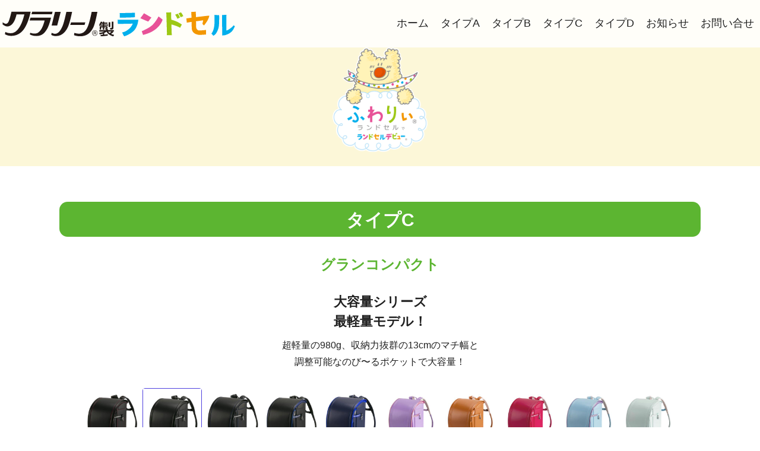

--- FILE ---
content_type: text/html; charset=UTF-8
request_url: https://www.kuraray-techno.com/r7635/detail?ptype=products_contents_2024&prefix=C&pid=3218
body_size: 12511
content:
<!DOCTYPE html>
<html lang="ja">
<head>
<meta name="viewport" content="width=device-width,initial-scale=1" />
<meta charset="UTF-8" />
<meta name="format-detection" content="telephone=no" />
<meta name="robots" content="noindex">
<title>ランドセルの詳細画像 クラレテクノ株式会社</title>
<meta name="keywords" content="海水淡水化装置,含塩水脱塩水,排水処理装置,浄水器,設計,製造,販売逆浸透膜,真水,純水,飲み水,水道,逆浸透膜,無薬注法,RO膜">
  
<link href="/r7635/common/css/main.css?001" rel="stylesheet" type="text/css" />

<script src="https://ajax.googleapis.com/ajax/libs/jquery/3.4.1/jquery.min.js"></script>
<script type="text/javascript" src="/r7635/common/java/mh-addclass-open.js" defer></script>

  
<script src="https://polyfill.io/v3/polyfill.min.js?features=HTMLPictureElement"></script>
  

<script type="text/javascript" src="/r7635/common/java/jquery.mail.js" ></script>
<script type="text/javascript" src="/r7635/cart_pg/cart_change_ajax.js" ></script>


<script src="https://ajaxzip3.github.io/ajaxzip3.js" charset="UTF-8"></script>
<!-- -web-template-default -->
</head>
<body>
  <header>
    <div class="header_navi_set">
            
      <ul class="set01" id="header_navi_set_main2">
        <li class="logo"><a href="https://www.kuraray-techno.com/r7635/"></a></li>      
        <li class="nav_toggle"><div id="nav_toggle"><div><span></span><span></span><span></span></div></div></li>
      </ul>
      
      <div class="accordion" id="header_navi_set_main">
<ul class="navi">
<li><a href="/r7635/">ホーム</a></li>
<li><a href="/r7635/detail?ptype=products_contents_2026&prefix=A">タイプA</a></li>
<li><a href="/r7635/detail?ptype=products_contents_2026&prefix=B">タイプB</a></li>
<li><a href="/r7635/detail?ptype=products_contents_2026&prefix=C">タイプC</a></li>
<li><a href="/r7635/detail?ptype=products_contents_2026&prefix=D">タイプD</a></li>
<li><a href="/r7635/infomation">お知らせ</a></li>
<li><a href="/r7635/contact" class="">お問い合せ</a></li>
</ul>        
      </div>
    </div>
    <div id="modal_window_navi"></div>
  </header>
  <main style="">

    
<section class="page_head  detail">
     <div class="wrap ">
     <img src="/r7635/images/img/common/randeseru_r001.png" alt="">
    </div>
</section><style>
.section_01.A h1,
.section_01.A dt span,
.section_02.A h1,
.section_02.A dt span{
  background: #00AFEC !important;
}
.section_01.A h2,
.section_02.B h2{
  color: #00AFEC;
}

.section_01.B h1,
.section_01.B dt span,
.section_02.B h1,
.section_02.B dt span{
  background: #E85298 !important;
}
.section_01.B h2,
.section_02.B h2{
  color: #E85298;
}


.section_01.C h1,
.section_01.C dt span,
.section_02.C h1,
.section_02.C dt span{
  background: #5CB531 !important;
}
.section_01.C h2,
.section_02.C h2{
  color: #5CB531;
}


.section_01.D h1,
.section_01.D dt span,
.section_02.D h1,
.section_02.D dt span{
  background: #F39700 !important;
}
.section_01.D h2,
.section_02.D h2{
  color: #F39700;
}
</style>

<section class="page home section_02 C " ><div class="wrap"><div class="main_content_set">
<div class="pagemeta_set">
<div class="pagemeta_content"><h1>タイプC</h1>
<h2>グランコンパクト</h2>
<h3>大容量シリーズ<br>最軽量モデル！</h3>
<p>超軽量の980g、収納力抜群の13cmのマチ幅と<br>調整可能なのび〜るポケットで大容量！</p>
</div></div></div><div class="anc"><div id="anc"></div></div><div class="image_set_navi"><a href="https://www.kuraray-techno.com/r7635/detail?ptype=products_contents_2024&prefix=C&pid=3217#anc"  class=""><img src="/r7635/uploadimage/page00003217/05-79084_01_mini.jpg" alt=""><div class="type">C-1</div></a><a href="https://www.kuraray-techno.com/r7635/detail?ptype=products_contents_2024&prefix=C&pid=3218#anc"  class=" now"><img src="/r7635/uploadimage/page00003218/05-79001_01_mini.jpg" alt=""><div class="type">C-2</div></a><a href="https://www.kuraray-techno.com/r7635/detail?ptype=products_contents_2024&prefix=C&pid=3219#anc"  class=""><img src="/r7635/uploadimage/page00003219/05-79036_01_mini.jpg" alt=""><div class="type">C-3</div></a><a href="https://www.kuraray-techno.com/r7635/detail?ptype=products_contents_2024&prefix=C&pid=3220#anc"  class=""><img src="/r7635/uploadimage/page00003220/05-79070_01_mini.jpg" alt=""><div class="type">C-4</div></a><a href="https://www.kuraray-techno.com/r7635/detail?ptype=products_contents_2024&prefix=C&pid=3221#anc"  class=""><img src="/r7635/uploadimage/page00003221/05-79076_01_mini.jpg" alt=""><div class="type">C-5</div></a><a href="https://www.kuraray-techno.com/r7635/detail?ptype=products_contents_2024&prefix=C&pid=3224#anc"  class=""><img src="/r7635/uploadimage/page00003224/05-79152_01_mini.jpg" alt=""><div class="type">C-6</div></a><a href="https://www.kuraray-techno.com/r7635/detail?ptype=products_contents_2024&prefix=C&pid=3222#anc"  class=""><img src="/r7635/uploadimage/page00003222/05-79129_01_mini.jpg" alt=""><div class="type">C-7</div></a><a href="https://www.kuraray-techno.com/r7635/detail?ptype=products_contents_2024&prefix=C&pid=3223#anc"  class=""><img src="/r7635/uploadimage/page00003223/05-79138_01_mini.jpg" alt=""><div class="type">C-8</div></a><a href="https://www.kuraray-techno.com/r7635/detail?ptype=products_contents_2024&prefix=C&pid=3225#anc"  class=""><img src="/r7635/uploadimage/page00003225/05-79139_01_mini.jpg" alt=""><div class="type">C-9</div></a><a href="https://www.kuraray-techno.com/r7635/detail?ptype=products_contents_2024&prefix=C&pid=3226#anc"  class=""><img src="/r7635/uploadimage/page00003226/05-79185_01_mini.jpg" alt=""><div class="type">C-10</div></a></div><dl><dt><span>C-2</span></dt><dd>ブラック/ブラック</dd></dl><div class="image_set"><a href="https://www.kuraray-techno.com/r7635/uploadimage/page00003218/05-79001_01.jpg" target="_blank" ><img src="https://www.kuraray-techno.com/r7635/uploadimage/page00003218/05-79001_01.jpg" alt=""><p></p></a><a href="https://www.kuraray-techno.com/r7635/uploadimage/page00003218/05-79001_02.jpg" target="_blank" ><img src="https://www.kuraray-techno.com/r7635/uploadimage/page00003218/05-79001_02.jpg" alt=""><p></p></a><a href="https://www.kuraray-techno.com/r7635/uploadimage/page00003218/05-79001_03.jpg" target="_blank" ><img src="https://www.kuraray-techno.com/r7635/uploadimage/page00003218/05-79001_03.jpg" alt=""><p></p></a><a href="https://www.kuraray-techno.com/r7635/uploadimage/page00003218/05-79001_04.jpg" target="_blank" ><img src="https://www.kuraray-techno.com/r7635/uploadimage/page00003218/05-79001_04.jpg" alt=""><p></p></a><a href="https://www.kuraray-techno.com/r7635/uploadimage/page00003218/05-79001_05.jpg" target="_blank" ><img src="https://www.kuraray-techno.com/r7635/uploadimage/page00003218/05-79001_05.jpg" alt=""><p></p></a><a href="https://www.kuraray-techno.com/r7635/uploadimage/page00003218/05-79001_06.jpg" target="_blank" ><img src="https://www.kuraray-techno.com/r7635/uploadimage/page00003218/05-79001_06.jpg" alt=""><p></p></a><a href="https://www.kuraray-techno.com/r7635/uploadimage/page00003218/05-79001_07.jpg" target="_blank" ><img src="https://www.kuraray-techno.com/r7635/uploadimage/page00003218/05-79001_07.jpg" alt=""><p></p></a><a href="https://www.kuraray-techno.com/r7635/uploadimage/page00003218/05-79001_08.jpg" target="_blank" ><img src="https://www.kuraray-techno.com/r7635/uploadimage/page00003218/05-79001_08.jpg" alt=""><p></p></a><a href="https://www.kuraray-techno.com/r7635/uploadimage/page00003218/05-79001_09.jpg" target="_blank" ><img src="https://www.kuraray-techno.com/r7635/uploadimage/page00003218/05-79001_09.jpg" alt=""><p></p></a><a href="https://www.kuraray-techno.com/r7635/uploadimage/page00003218/05-79001_10.jpg" target="_blank" ><img src="https://www.kuraray-techno.com/r7635/uploadimage/page00003218/05-79001_10.jpg" alt=""><p></p></a><a href="https://www.kuraray-techno.com/r7635/uploadimage/page00003218/05-79001_11.jpg" target="_blank" ><img src="https://www.kuraray-techno.com/r7635/uploadimage/page00003218/05-79001_11.jpg" alt=""><p></p></a><a href="https://www.kuraray-techno.com/r7635/uploadimage/page00003218/05-79001_12.jpg" target="_blank" ><img src="https://www.kuraray-techno.com/r7635/uploadimage/page00003218/05-79001_12.jpg" alt=""><p></p></a><a href="https://www.kuraray-techno.com/r7635/uploadimage/page00003218/05-79001_13.jpg" target="_blank" ><img src="https://www.kuraray-techno.com/r7635/uploadimage/page00003218/05-79001_13.jpg" alt=""><p></p></a><a href="https://www.kuraray-techno.com/r7635/uploadimage/page00003218/05-79001_14.jpg" target="_blank" ><img src="https://www.kuraray-techno.com/r7635/uploadimage/page00003218/05-79001_14.jpg" alt=""><p></p></a></div></div></section><section class="page home section_03 C " ><div class="wrap"><div class="image_set_hansha"><h2>反射板イメージ</h2><div class="waku"><a href="https://www.kuraray-techno.com/r7635/uploadimage/page00003237/05-79001_15.jpg" target="_blank" ><img src="https://www.kuraray-techno.com/r7635/uploadimage/page00003237/05-79001_15.jpg" alt=""><p></p></a><a href="https://www.kuraray-techno.com/r7635/uploadimage/page00003237/05-79001_16.jpg" target="_blank" ><img src="https://www.kuraray-techno.com/r7635/uploadimage/page00003237/05-79001_16.jpg" alt=""><p></p></a><a href="https://www.kuraray-techno.com/r7635/uploadimage/page00003237/05-79001_17.jpg" target="_blank" ><img src="https://www.kuraray-techno.com/r7635/uploadimage/page00003237/05-79001_17.jpg" alt=""><p></p></a><a href="https://www.kuraray-techno.com/r7635/uploadimage/page00003237/05-79001_18.jpg" target="_blank" ><img src="https://www.kuraray-techno.com/r7635/uploadimage/page00003237/05-79001_18.jpg" alt=""><p></p></a></div></div></div></section>

    

  </main>
  
  

  


  <footer>

    <div class="footer_navi_set">
  
      <div class="n2">    
        <div class="wrap">


<h3>【お問い合わせ先】<br class="sp">クラレテクノ株式会社</h3>

<p>最寄りの会社にお申し込み下さい。</p>
<p>※全国無料宅配致します。</p>
<ul>
<li>クラレテクノ（株）業務サービス部</li>
<li>〒530-8611</li>
<li>大阪府大阪市北区角田町8-1 大阪梅田ツインタワーズ・ノース</li>
<li><a href="tel:06-7635-1436">TEL. 06-7635-1436</a></li>
</ul>
<ul>
<li>クラレテクノ（株）東京支社</li>
<li>〒100-0004</li>
<li>東京都千代田区大手町2-6-4 常盤橋タワー</li>
<li><a href="tel:03-6701-1861">TEL. 03-6701-1861</a></li>
</ul>
<ul>
<li>クラレテクノ（株）岡山営業所</li>
<li>〒702-8045</li>
<li>岡山県岡山市南区海岸通1-2-1</li>
<li><a href="tel:086-262-6061">TEL. 086-262-6061</a></li>
</ul>
<ul>
<li>クラレテクノ（株）倉敷営業所</li>
<li>〒713-8550</li>
<li>岡山県倉敷市玉島乙島7471</li>
<li><a href="tel:086-525-2228">TEL. 086-525-2228</a></li>
</ul>
<ul>
<li>クラレテクノ（株）新潟営業所</li>
<li>〒959-2653</li>
<li>新潟県胎内市倉敷町2-28</li>
<li><a href="tel:0254-43-7510">TEL. 0254-43-7510</a></li>
</ul>
<ul>
<li>クラレテクノ（株）鹿島営業所</li>
<li>〒314-0102</li>
<li>茨城県神栖市東和田36</li>
<li><a href="tel:0299-96-1042">TEL. 0299-96-1042</a></li>
</ul>
<ul>
<li>クラレテクノ（株）西条営業所</li>
<li>〒793-0027</li>
<li>愛媛県西条市朔日市892</li>
<li><a href="tel:0897-56-9354">TEL. 0897-56-9354</a></li>
</ul>
<ul>
<li>クラレテクノ（株）不動産事業部</li>
<li>〒665-0877</li>
<li>兵庫県宝塚市中山桜台2-2-1</li>
<li><a href="tel:0797-89-0403">TEL. 0797-89-0403</a></li>
</ul>
        </div>
      </div>
        
    

    
      <div class="n3">    
        <div class="wrap">
          
<ul class="">
<li><a href="/r7635/">ホーム</a></li>
<li><a href="/r7635/detail?ptype=products_contents_2026&prefix=A">タイプA</a></li>
<li><a href="/r7635/detail?ptype=products_contents_2026&prefix=B">タイプB</a></li>
<li><a href="/r7635/detail?ptype=products_contents_2026&prefix=C">タイプC</a></li>
<li><a href="/r7635/detail?ptype=products_contents_2026&prefix=D">タイプD</a></li>
<li><a href="/r7635/infomation">お知らせ</a></li>
<li><a href="/r7635/contact" class="">お問い合せ</a></li>
</ul>  

        </div>
      </div>        
        


    </div>
    <div class="copyright"><div class="wrap">© KURARAY TECHNO CO.,LTD. All Right Reserved.</div></div>

  </footer>
</body>
</html>

--- FILE ---
content_type: text/html; charset=UTF-8
request_url: https://www.kuraray-techno.com/r7635/cart_pg/cart_change_ajax.js
body_size: 22
content:
<br>not fund

--- FILE ---
content_type: text/css
request_url: https://www.kuraray-techno.com/r7635/common/css/main.css?001
body_size: 256592
content:
@charset "UTF-8";
/*
#3fcaff
#0071bc;
*/
* {
  margin: 0;
  padding: 0;
  border: 0;
  box-sizing: border-box;
  box-sizing: border-box; }

p#testtest {
  position: fixed;
  bottom: 10px;
  left: 10px;
  color: red; }

/*
html{
//	font-family: "メイリオ", Meiryo,"ヒラギノ角ゴ ProN W3", "Hiragino Kaku Gothic ProN",  sans-serif; 
//	font-family:-apple-system,BlinkMacSystemFont,"Helvetica Neue","游ゴシック Medium",YuGothic,YuGothicM,"Hiragino Kaku Gothic ProN",メイリオ,Meiryo,sans-serif;
//	font-family:メイリオ,Meiryo,-apple-system,BlinkMacSystemFont,"Helvetica Neue","游ゴシック Medium",YuGothic,YuGothicM,"Hiragino Kaku Gothic ProN",sans-serif;
//	font-family: -apple-system, BlinkMacSystemFont, "Helvetica Neue", YuGothic, "ヒラギノ角ゴ ProN W3", Hiragino Kaku Gothic ProN, Arial, "メイリオ", Meiryo, sans-serif;

//	font-family: "メイリオ","Hiragino Kaku Gothic Pro",Meiryo,"ヒラギノ角ゴ Pro W3","MS PGothic","MS UI Gothic",Helvetica,Arial,sans-serif;
	font-family: "Hiragino Kaku Gothic Pro","ヒラギノ角ゴ Pro W3","メイリオ",Meiryo,"MS PGothic","MS UI Gothic",Helvetica,Arial,sans-serif;
	font-size:62.5%;
//	font-size:10px;

	color:$color_default;
}

*/
body {
  /* 「BIZ UDPゴシック」をWindowsで指定 */
  font-family: "Helvetica Neue", Arial, "Hiragino Kaku Gothic ProN", "Hiragino Sans", "BIZ UDPGothic", Meiryo, sans-serif;
  color: #202020;
  position: relative; }

body {
  min-width: 320px;
  position: relative;
  /*2021移植要
  @include mq(tablet_narrow) { 
  	min-width:0px; 
  }
  @include mq(sp) { 
  	min-width:0px; 
  }
  */ }
  @media screen and (min-width: 1025px) {
    body {
      min-width: 1380px;
      min-width: 1120px;
      _display: inline;
      _zoom: 1; } }

body {
  overflow: visible;
  background-repeat: no-repeat; }

body {
  -webkit-text-size-adjust: none; }

body, h1, h2, h3, h4, h5, h6, p, ul, ol, dl, table, pre {
  box-sizingmargin: 0;
  margin: 0; }

p, li, dt, dd, th, td, pre {
  -ms-line-break: strict;
  line-break: strict;
  -ms-word-break: break-strict;
  word-break: break-strict; }

dl, dt, dd, ul, ol, li, h, h1, h2, h3, h4, h5, h6, p, th, td {
  font-size: 16px;
  line-height: 1.8;
  padding: 0px;
  color: #202020; }

h2 {
  font-size: 28px;
  line-height: 1.4; }

h3 {
  font-size: 22px; }

a {
  color: #202020; }

p {
  padding-bottom: 20px;
  text-align: justify;
  font-size: 16px; }

li {
  list-style-type: none; }

th, td {
  font-size: 1.5rem; }

a:link, a:visited {
  text-decoration: none; }

a:hover, a:active {
  text-decoration: none; }

a:hover {
  opacity: 0.4;
  cursor: pointer; }

table {
  border-collapse: collapse; }

hr {
  padding: 0px 0px 0px 0px;
  margin: 0px 0px 40px 0px;
  clear: both;
  width: 100%;
  height: 1px;
  border: solid 1px #ccc;
  border-style: none none solid none; }
  hr.dot {
    border: dotted 1px #ccc;
    border-style: none none dotted none; }
  hr.mb10 {
    margin: 0px 0px 10px 0px; }
  hr.mb20 {
    margin: 0px 0px 20px 0px; }
  hr.mb30 {
    margin: 0px 0px 30px 0px; }

body.nega {
  background-color: #000000;
  color: #ddd; }
  body.nega a {
    color: #ddd; }

#modal_window_navi {
  z-index: 2000;
  position: fixed;
  display: block;
  top: 0;
  left: 0;
  width: 100%;
  height: 100%;
  background: rgba(0, 60, 78, 0.85);
  -webkit-transition: all .5s;
  transition: all .5s;
  visibility: hidden; }
  #modal_window_navi.open {
    visibility: visible; }

#modal_window_background {
  z-index: 5000;
  position: fixed;
  display: table;
  top: 0;
  left: 0;
  width: 100%;
  height: 100%;
  background: rgba(0, 0, 0, 0.8);
  -webkit-transition: all .5s;
  transition: all .5s;
  visibility: hidden; }

.fe20 {
  font-size: 2.0em !important; }

.fe19 {
  font-size: 1.9em !important; }

.fe18 {
  font-size: 1.8em !important; }

.fe17 {
  font-size: 1.7em !important; }

.fe16 {
  font-size: 1.6em !important; }

.fe15 {
  font-size: 1.5em !important; }

.fe14 {
  font-size: 1.4em !important; }

.fe13 {
  font-size: 1.3em !important; }

.fe12 {
  font-size: 1.2em !important; }

.fe11 {
  font-size: 1.1em !important; }

.fe10 {
  font-size: 1.0em !important; }

.fe09 {
  font-size: 0.9em !important; }

.fe08 {
  font-size: 0.8em !important; }

.fe07 {
  font-size: 0.7em !important; }

.fe06 {
  font-size: 0.6em !important; }

.fe05 {
  font-size: 0.5em !important; }

.fe04 {
  font-size: 0.4em !important; }

.fe03 {
  font-size: 0.3em !important; }

.fe02 {
  font-size: 0.2em !important; }

.fe01 {
  font-size: 0.1em !important; }

.fe00 {
  font-size: 0.0em !important; }

#pageTop {
  position: fixed;
  bottom: 20px;
  right: 20px;
  z-index: 9999; }
  #pageTop a {
    display: block;
    padding: 8px 0 0 8px;
    border-radius: 40px;
    width: 55px;
    height: 55px;
    background-color: #9FD6D2;
    background-position: 50% 50%;
    background-repeat: no-repeat;
    background-image: url("../images/common-go_to_top.svg");
    font-weight: bold;
    text-decoration: none;
    text-align: center; }
    #pageTop a:hover {
      text-decoration: none;
      opacity: 0.7; }

@media screen and (max-width: 599px) {
  .pc {
    display: none !important; } }
@media screen and (min-width: 1025px) {
  .pc {
    display: block !important; }
    .pc.inline {
      display: inline !important; }
    .pc.inline-block {
      display: inline-block !important; }

  .sp {
    display: none !important; } }
.pc_n {
  display: none !important; }

@media screen and (max-width: 599px) {
  .sp_none {
    display: none !important; } }
@media screen and (max-width: 599px) {
  .anc {
    position: relative; }
    .anc #anc {
      position: absolute;
      top: -50px !important;
      content: '';
      display: inline-block;
      width: 0;
      height: 0; } }
@media screen and (max-width: 599px) {
  .anc {
    position: relative; }
    .anc #anc {
      position: absolute;
      top: -50px !important;
      content: '';
      display: inline-block;
      width: 0;
      height: 0; } }
@media screen and (min-width: 1025px) {
  .anc {
    position: relative; }
    .anc #anc {
      position: absolute;
      top: -80px !important;
      content: '';
      display: inline-block;
      width: 0;
      height: 0; }

  .anc2 {
    position: absolute;
    top: -110px !important;
    content: '';
    display: inline-block;
    width: 0;
    height: 0; } }
a {
  display: block; }

li, p, a, span, dl, dd, dt, ul, div {
  box-sizing: border-box;
  margin: 0;
  padding: 0; }

/*
.trans5050{
	
	display:inline-block;
	position: absolute;
	top: 50%;;
	left: 50%;
	right: auto;
	bottom: auto;
	margin: auto;
	-webkit-transform: translateX(-50%) translateY(-50%);
	transform: translateX(-50%) translateY(-50%);

}

	*/
@media screen and (max-width: 599px) {
  div.id {
    height: 0;
    position: relative;
    top: -50px; } }
@media screen and (min-width: 600px) and (max-width: 1024px) {
  div.id {
    height: 0;
    position: relative;
    top: -50px; } }
@media screen and (min-width: 1025px) {
  div.id {
    height: 0;
    position: relative;
    top: -80px; } }
@media screen and (max-width: 599px) {
  #page_top {
    position: fixed;
    right: 30px;
    bottom: 30px;
    border: 1px solid #fff;
    width: 44px;
    height: 44px;
    background: #87a6be;
    text-align: center;
    color: #fff;
    padding-top: 22px;
    font-size: 14px;
    z-index: 2000;
    background-image: url("../image/mh_icon/white_ffffff/arrow-single-up.svg");
    background-repeat: no-repeat;
    background-size: 26px 26px;
    background-position: 50% 50%; }
    #page_top:hover {
      opacity: 0.6;
      cursor: pointer; } }
@media screen and (min-width: 1025px) {
  #page_top {
    position: fixed;
    right: 30px;
    bottom: 30px;
    border: 1px solid #fff;
    width: 74px;
    height: 74px;
    background: #87a6be;
    text-align: center;
    color: #fff;
    padding-top: 44px;
    font-size: 16px;
    z-index: 2000;
    background-image: url("../image/mh_icon/white_ffffff/arrow-single-up.svg");
    background-repeat: no-repeat;
    background-size: 46px 46px;
    background-position: 50% 50%; }
    #page_top:hover {
      opacity: 0.6;
      cursor: pointer; } }
@font-face {
  font-family: 'myfont2';
  src: url("../font/Marcellus-Regular.ttf") format("truetype"); }
/*
.sans-serif{
     font-family: 游明朝,"Yu Mincho",YuMincho,"Hiragino Mincho ProN","Hiragino Mincho Pro",HGS明朝E,メイリオ,Meiryo,serif;
}
*/
@font-face {
  font-family: 'MyFont_optima';
  src: url(../font/optima/unicode.optima.ttf); }
@font-face {
  font-family: 'MyFont_oswald';
  src: url(../font/Oswald/static/Oswald-Medium.ttf); }
@font-face {
  font-family: 'MyFont_IBM_Plex_Sans';
  src: url(../font/IBM_Plex_Sans/IBMPlexSans-Regular.ttf); }
/*


black_333333
blue_3fa9f4
green_00b866
white_ffffff

background-image: url("../image/mh_icon/white_ffffff/arrow-single-down.svg");
background-image: url("../image/mh_icon/white_ffffff/arrow-single-left.svg");
background-image: url("../image/mh_icon/white_ffffff/arrow-single-right.svg");
background-image: url("../image/mh_icon/white_ffffff/arrow-single-up.svg");
background-image: url("../image/mh_icon/white_ffffff/arrow-double-down.svg");
background-image: url("../image/mh_icon/white_ffffff/arrow-double-left.svg");
background-image: url("../image/mh_icon/white_ffffff/arrow-double-right.svg");
background-image: url("../image/mh_icon/white_ffffff/arrow-double-up.svg");
background-image: url("../image/mh_icon/white_ffffff/arrow-pop-down.svg");
background-image: url("../image/mh_icon/white_ffffff/arrow-pop-left.svg");
background-image: url("../image/mh_icon/white_ffffff/arrow-pop-right.svg");
background-image: url("../image/mh_icon/white_ffffff/arrow-pop-up.svg");
background-image: url("../image/mh_icon/white_ffffff/expansion.svg");
background-image: url("../image/mh_icon/white_ffffff/filter_alt_black_24dp.svg");
background-image: url("../image/mh_icon/white_ffffff/new_window.svg");



		background: rgba(0,0,0,0.5);
*/
@media screen and (max-width: 599px) {
  header div.wrap {
    padding: 0 0px;
    min-width: 100%;
    padding-left: 20px;
    padding-right: 20px;
    margin: 0 auto; }

  header {
    position: fixed;
    top: 0;
    width: 100%;
    z-index: 2000; }
    header div.header_navi_set {
      height: 50px; }
      header div.header_navi_set ul.set01 {
        overflow: hidden;
        width: 100%;
        height: 50px;
        background: rgba(255, 255, 255, 0.85);
        position: relative;
        z-index: 5001;
        display: -webkit-box;
        display: -webkit-flex;
        display: -ms-flexbox;
        display: flex;
        justify-content: space-between; }
        header div.header_navi_set ul.set01.open {
          background: #fff;
          opacity: 1; }
        header div.header_navi_set ul.set01 > li.logo {
          width: 80px;
          width: calc(100% - (100px )); }
          header div.header_navi_set ul.set01 > li.logo a {
            background-image: url("../../images/img/common/randeseru_head-logo.svg");
            background-repeat: no-repeat;
            background-size: cover;
            background-size: contain;
            background-position: 0px 50%;
            height: 50px;
            width: 100%; }
        header div.header_navi_set ul.set01 > li.nav_toggle {
          width: 70px; }
      header div.header_navi_set ul.navi li a {
        display: block;
        line-height: 1em;
        font-size: 20px;
        padding-top: 20px;
        padding-bottom: 20px;
        padding-left: 42px;
        padding-right: 20px;
        border-top: #0068B7 1px solid;
        background: #fff;
        color: #0068B7;
        position: relative; }
        header div.header_navi_set ul.navi li a::after {
          right: 20px;
          content: '';
          width: 12px;
          height: 12px;
          border: 0px;
          border-top: solid 1px #0068B7;
          border-right: solid 1px #0068B7;
          -ms-transform: rotate(45deg) translateY(-52%);
          -webkit-transform: rotate(45deg) translateY(-52%);
          transform: rotate(45deg) translateY(-52%);
          position: absolute;
          top: 50%; }
      header div.header_navi_set div#header_navi_set_main {
        position: relative;
        z-index: 5001;
        display: none; }
        header div.header_navi_set div#header_navi_set_main.open {
          display: block; } }
@media screen and (min-width: 600px) and (max-width: 1024px) {
  header div.wrap {
    padding: 0 0px;
    min-width: 100%;
    padding-left: 20px;
    padding-right: 20px;
    margin: 0 auto; }

  header {
    position: fixed;
    top: 0;
    width: 100%;
    z-index: 2000; }
    header div.header_navi_set {
      height: 50px; }
      header div.header_navi_set ul.set01 {
        overflow: hidden;
        width: 100%;
        height: 50px;
        background: rgba(255, 255, 255, 0.85);
        position: relative;
        z-index: 5001;
        display: -webkit-box;
        display: -webkit-flex;
        display: -ms-flexbox;
        display: flex;
        justify-content: space-between; }
        header div.header_navi_set ul.set01.open {
          background: #fff;
          opacity: 1; }
        header div.header_navi_set ul.set01 > li.logo {
          width: 80px;
          width: calc(100% - (70px )); }
          header div.header_navi_set ul.set01 > li.logo a {
            background-image: url("../../images/img/common/randeseru_head-logo.svg");
            background-repeat: no-repeat;
            background-size: contain;
            height: 50px;
            width: 100%; }
        header div.header_navi_set ul.set01 > li.nav_toggle {
          width: 70px; }
      header div.header_navi_set ul.navi li a {
        display: block;
        line-height: 1em;
        font-size: 20px;
        padding-top: 20px;
        padding-bottom: 20px;
        padding-left: 42px;
        padding-right: 20px;
        border-top: #0068B7 1px solid;
        background: #fff;
        color: #0068B7;
        position: relative; }
        header div.header_navi_set ul.navi li a::after {
          right: 20px;
          content: '';
          width: 12px;
          height: 12px;
          border: 0px;
          border-top: solid 1px #0068B7;
          border-right: solid 1px #0068B7;
          -ms-transform: rotate(45deg) translateY(-52%);
          -webkit-transform: rotate(45deg) translateY(-52%);
          transform: rotate(45deg) translateY(-52%);
          position: absolute;
          top: 50%; }
      header div.header_navi_set div#header_navi_set_main {
        position: relative;
        z-index: 5001;
        display: none; }
        header div.header_navi_set div#header_navi_set_main.open {
          display: block; } }
@media screen and (min-width: 1025px) {
  header div.wrap {
    padding: 0 0px;
    min-width: 1120px;
    padding-left: 20px;
    padding-right: 20px;
    margin: 0 auto; }

  header {
    position: absolute;
    position: fixed;
    top: 0;
    width: 100%;
    z-index: 2000; }
    header div.header_navi_set {
      min-width: 1120px;
      height: 80px; }
      header div.header_navi_set ul.set01 {
        overflow: hidden;
        width: 100%;
        height: 80px;
        background: rgba(255, 255, 255, 0.85);
        display: -webkit-box;
        display: -webkit-flex;
        display: -ms-flexbox;
        display: flex;
        justify-content: space-between; }
        header div.header_navi_set ul.set01.home {
          background: none; }
        header div.header_navi_set ul.set01 > li a {
          position: relative;
          height: 80px;
          width: 100%;
          line-height: 1; }
        header div.header_navi_set ul.set01 > li.logo {
          width: 400px; }
          header div.header_navi_set ul.set01 > li.logo a {
            background-image: url("../../images/img/common/randeseru_head-logo.svg");
            background-repeat: no-repeat;
            background-size: contain;
            background-position: 0px 50%;
            height: 80px;
            width: 100%; }
        header div.header_navi_set ul.set01 > li.nav_toggle {
          width: 0px;
          display: none; }
        header div.header_navi_set ul.set01 > li.contact {
          width: 140px; }
          header div.header_navi_set ul.set01 > li.contact span {
            width: 100%;
            display: block;
            height: 40px;
            border: 1px solid #333;
            font-size: 16px;
            line-height: 40px;
            text-align: center;
            top: 50%;
            font-family: 游明朝,"Yu Mincho",YuMincho,"Hiragino Mincho ProN","Hiragino Mincho Pro",HGS明朝E,メイリオ,Meiryo,serif;
            position: absolute;
            -webkit-transform: translateY(-50%);
            transform: translateY(-50%); }
          header div.header_navi_set ul.set01 > li.contact.home span {
            border: 1px solid #fff;
            color: #fff; }
        header div.header_navi_set ul.set01 > li.nav_toggle {
          width: 140px; }
      header div.header_navi_set div#header_navi_set_main {
        position: absolute;
        z-index: 5001;
        /*	display: none;
        	&.open{
        		display: block;
        	}
        */
        top: 0;
        right: 0;
        height: 80px;
        width: calc(100% - (280px)); }
      header div.header_navi_set ul.navi {
        height: 100%;
        display: -webkit-box;
        display: -webkit-flex;
        display: -ms-flexbox;
        display: flex;
        justify-content: flex-end; }
        header div.header_navi_set ul.navi li a {
          height: 100%;
          line-height: 1em;
          font-size: 18px;
          padding-top: 30px;
          padding-left: 10px;
          padding-right: 10px; } }
/*

@include mq(sf_tb_pc) {
		
		
	header div.wrap{
		padding: 0 0px;
		min-width:  1440px;
		//padding-left: 26px;
		//padding-right: 26px;
		margin: 0 auto;
	}

	
	

	header{
		
	
		top: 0;
		width: 100%;
		z-index: 700;
		height: 115px;
		a{
			display: block;
		}
		div.header_navi_set{


			z-index: 700;
			background: #fff;
			height: 115px;
			ul.set01 {
				float: left;
				display: block;
				height: 82px;
				padding-left: 0px;
				&>li{
					&.logo{
						margin-left: 10px;
						width: 400px;
						a{

							background-image: url("../image/g_awt_logo.png");
							background-repeat: no-repeat;
							background-size:342px 46px;	
							background-size:100% auto;
							background-position: 0% 50%;
							height: 82px;
							width: 100%;
						}
					}


				}					
			}

			

			
			ul.set02 {	
				float: right;
				height: 82px;
				
				display: -webkit-box;
				display: -webkit-flex;
				display: -ms-flexbox;

				display: flex;
				width: 506px;
				padding-right: 20px;
				li.tel{
					width: 380px;
					margin-right: 20px;
					a{
						margin-top: 10px;
						width: 100%;
						height: 62px;
						line-height: 62px;
						font-size: 18px;
						color: #fff;
						text-align: center;
						
						
						background-image: url("../image/g_tel0120322960.png");
						background-repeat: no-repeat;
						background-size:352px auto;	
						background-position: 0% 50%;
				
						
					}
				}
				
				
				
				li.lange{
					width: 110px;
					a{
						margin-top: 36px;
						background: #0098ff;
						width: 110px;
						height: 23px;
						line-height: 23px;
						font-size: 14px;
						color: #fff;
						text-align: center;						
						background-image: url("../image/mh_icon/white_ffffff/arrow-single-right.svg");
						background-repeat: no-repeat;
						background-size:20px 20px;	
						background-position: 100% 50%;
						padding-right: 20px;
				
					}
				}		
			}


			div.accordion2{
				
				height: auto;
				overflow:visible;
				width: 100%;
				height: 52px;
			}

			
			ul.set03 {	
				position: relative;
				height: 33px;
				div.accordion{
					
					position: absolute;
					left: 0;
					top:33px;
					
					
					
					width: 100%;
					background: rgba(0,182,237,0.7);
					
					
					
				}
				
				dl{
					
					width: 870px;
					display: block;
					margin: 40px auto 0 auto; 
					display: flex;
					
					justify-content: space-between;
					dt{
						display: block;
						margin-bottom: 40px;
						width: 223px;
						height: 90px;
						color: #fff;
						background: $color_point;
						text-align: center;
						line-height: 90px;
						overflow: hidden;
						border: 1px #fff solid;
						font-size: 18px;
					}
					dd{
						
						margin-bottom: calc(40px - 16px);
						width: 580px;
						
						padding-left: 30px;
						
						
						ul{
							width: 100%;
							//border: 1px solid #222;
							
							display: flex;
							flex-wrap: wrap;
							justify-content: space-between;
							li{
								
								width: calc((100% - 12px)/2);
								height: 37px;
								overflow: hidden;
			
								margin-bottom: 16px;
								
								a{
									padding-left: 20px;
									line-height: 37px;
									border: 1px solid #fff;
									background: #ddf1fc;
									color: #333;
									font-size: 14px;
									background-image: url("../image/mh_icon/black_333333/arrow-single-right.svg");
									background-repeat: no-repeat;
									background-size:20px 20px;	
									background-position: 100% 50%;
									padding-right: 20px;
					
									width: 100%;
									height: 100%;
									
									&:hover{
										color: #fff;
										opacity: 1;
										background-color: $color_point;
										background-image: url("../image/mh_icon/white_ffffff/arrow-single-right.svg");
										
									}
									
									
								}
								
								

								
								
								
								
							}
							
							
						}
						
						
						
						
					}
				}
				
				
				background: $color_point;
				padding: 0px;
				width: 100%;
				clear: both;
				height: 33px;
				display: flex;
				justify-content: space-between;
				a,span{
					padding: 0;
					display: block;

					color: #fff;
				}
				position: relative;
				background: #fff;

				&>li{
					width: (100% / 8);
					display: block;
					//border: 1px solid #f0f;
					border: none;
					height: 33px;
					margin: 0;
					border-top: 1px solid $color-border-g-navi;
					border-left: 1px solid $color-border-g-navi;
					&>a,&>span{
						padding: 0;
						height:33px;
						font-size:15px;
						line-height:33px;
						color:$color_main;
					//	color:#0071bc;
						border-bottom:none;
						width: 100%;
						background-image: none;
						text-align: center;
						position: relative;
						cursor: pointer;
						&.open{
							background-image: none;
						}
						&:hover,
						&.open{
							background-color: $color_point;
							color: #fff;
							
	
						}
						&:hover{
							opacity: 0.6;
							
	
						}
					}

		
				}

			}


		}
	}



}
	
*/
p#testtest {
  z-index: 99999;
  position: absolute;
  position: fixed;
  bottom: 0;
  left: 0;
  color: #FF0004; }

@media screen and (max-width: 599px) {
  footer div.copyright {
    text-align: center;
    color: white;
    line-height: 1.2;
    font-size: 14px;
    background-color: #0068B7;
    font-family: MyFont_optima; }
    footer div.copyright .wrap {
      padding: 0.4em 10px 0.2em 10px; } }
@media screen and (min-width: 600px) and (max-width: 1024px) {
  footer div.copyright {
    text-align: center;
    color: white;
    height: 30px;
    line-height: 30px;
    font-size: 16px;
    background-color: #0068B7;
    font-family: MyFont_optima; } }
@media screen and (min-width: 1025px) {
  footer div.copyright {
    text-align: center;
    color: white;
    height: 30px;
    line-height: 30px;
    font-size: 16px;
    background-color: #0068B7;
    font-family: MyFont_optima; } }
@media screen and (max-width: 599px) {
  footer div.footer_navi_set div.n2 {
    background-color: #FCF7D8;
    padding: 20px 0px 20px 0px;
    text-align: center; }
    footer div.footer_navi_set div.n2 .wrap h3 {
      font-size: 20px; }
    footer div.footer_navi_set div.n2 .wrap p {
      text-align: center; }
    footer div.footer_navi_set div.n2 .wrap ul {
      border-top: 1px solid #888;
      padding-top: 10px;
      padding-bottom: 10px; }
      footer div.footer_navi_set div.n2 .wrap ul:nth-of-type(1) {
        margin-top: 40px; }
      footer div.footer_navi_set div.n2 .wrap ul li {
        text-align: left;
        padding: 0px 0px 0px 0px;
        font-size: 16px;
        width: 100%;
        line-height: 1.4; }
        footer div.footer_navi_set div.n2 .wrap ul li:nth-of-type(1) {
          padding: 0px 0px 8px 0px;
          font-weight: bold; }
  footer div.footer_navi_set div.n3 {
    padding: 20px 0px; }
    footer div.footer_navi_set div.n3 ul:nth-last-child(1) {
      border-bottom: 1px solid #008BD5; }
    footer div.footer_navi_set div.n3 ul li {
      border-top: 1px solid #008BD5;
      width: 100%; }
    footer div.footer_navi_set div.n3 a {
      font-size: 14px;
      padding: 4px 0px;
      color: #008BD5;
      position: relative; }
      footer div.footer_navi_set div.n3 a::after {
        right: 12px;
        content: '';
        width: 12px;
        height: 12px;
        border: 0px;
        border-top: solid 1px #008BD5;
        border-right: solid 1px #008BD5;
        -ms-transform: rotate(45deg) translateY(-52%);
        -webkit-transform: rotate(45deg) translateY(-52%);
        transform: rotate(45deg) translateY(-52%);
        position: absolute;
        top: 50%; } }
@media screen and (min-width: 600px) and (max-width: 1024px) {
  footer div.footer_navi_set div.n2 {
    background-color: #FCF7D8;
    padding: 20px 0px 20px 0px; }
    footer div.footer_navi_set div.n2 .wrap {
      padding: 0px 20px 0px 20px; }
      footer div.footer_navi_set div.n2 .wrap h3 {
        font-size: 20px; }
      footer div.footer_navi_set div.n2 .wrap ul {
        border-top: 1px solid #888;
        display: flex;
        justify-content: space-between; }
        footer div.footer_navi_set div.n2 .wrap ul:nth-of-type(1) {
          margin-top: 40px; }
        footer div.footer_navi_set div.n2 .wrap ul li {
          padding: 10px 0px 8px 0px;
          font-size: 16px; }
          footer div.footer_navi_set div.n2 .wrap ul li:nth-of-type(1) {
            width: 100%;
            font-weight: bold; }
          footer div.footer_navi_set div.n2 .wrap ul li:nth-of-type(2) {
            width: 100px; }
          footer div.footer_navi_set div.n2 .wrap ul li:nth-of-type(3) {
            width: calc((100% - (100px + 160px))); }
          footer div.footer_navi_set div.n2 .wrap ul li:nth-of-type(4) {
            width: 160px; }
  footer div.footer_navi_set div.n3 {
    padding: 20px 0px; }
    footer div.footer_navi_set div.n3 ul {
      display: -webkit-box;
      display: -webkit-flex;
      display: -ms-flexbox;
      display: flex;
      justify-content: center; }
    footer div.footer_navi_set div.n3 a {
      padding: 8px 10px;
      color: #008BD5; } }
@media screen and (min-width: 1025px) {
  footer div.footer_navi_set div.n2 {
    background-color: #FCF7D8;
    padding: 20px 0px 20px 0px; }
    footer div.footer_navi_set div.n2 .wrap h3 {
      font-size: 20px; }
    footer div.footer_navi_set div.n2 .wrap ul {
      border-top: 1px solid #888;
      display: flex;
      justify-content: space-between; }
      footer div.footer_navi_set div.n2 .wrap ul:nth-of-type(1) {
        margin-top: 40px; }
      footer div.footer_navi_set div.n2 .wrap ul li {
        padding: 10px 0px 8px 0px;
        font-size: 16px; }
        footer div.footer_navi_set div.n2 .wrap ul li:nth-of-type(1) {
          width: 300px;
          font-weight: bold; }
        footer div.footer_navi_set div.n2 .wrap ul li:nth-of-type(2) {
          width: 100px; }
        footer div.footer_navi_set div.n2 .wrap ul li:nth-of-type(3) {
          width: calc((100% - (300px + 100px + 160px))); }
        footer div.footer_navi_set div.n2 .wrap ul li:nth-of-type(4) {
          width: 160px; }
  footer div.footer_navi_set div.n3 {
    padding: 20px 0px; }
    footer div.footer_navi_set div.n3 ul {
      display: -webkit-box;
      display: -webkit-flex;
      display: -ms-flexbox;
      display: flex;
      justify-content: center; }
    footer div.footer_navi_set div.n3 a {
      padding: 8px 10px;
      color: #008BD5; } }
@media screen and (max-width: 599px) {
  main {
    padding: 0px;
    margin: 0px;
    padding: 0px;
    display: block; }

  .wrap {
    padding-left: 20px;
    padding-right: 20px;
    width: 100%; } }
@media screen and (min-width: 1025px) {
  main {
    display: block;
    padding: 0px;
    margin: 0px; }

  .wrap {
    width: 1080px;
    width: 1120px;
    padding-left: 20px;
    padding-right: 20px;
    margin: 0 auto; }
    .wrap:before, .wrap:after {
      content: " ";
      display: table;
      height: 0; }
    .wrap:after {
      clear: both; } }
div#testtest {
  position: fixed;
  bottom: 20px;
  left: 10px;
  font-size: 12px;
  color: #E23C3F; }

/*開閉ボタン*/
@media screen and (max-width: 599px) {
  #nav_toggle {
    width: 70px;
    height: 50px;
    top: 0px;
    right: 0px;
    position: absolute;
    z-index: 11000; }
    #nav_toggle > div {
      width: 50px;
      height: 50px;
      top: 50%;
      left: 50%;
      position: absolute;
      -webkit-transform: translateX(-50%) translateY(-50%);
      transform: translateX(-50%) translateY(-50%); }
    #nav_toggle:hover {
      cursor: pointer; }

  #nav_toggle div {
    position: relative; }

  #nav_toggle span {
    display: block;
    height: 3px;
    background: #888;
    position: absolute;
    width: 80%;
    left: 6.8px;
    -webkit-transition: 0.5s ease-in-out;
    -moz-transition: 0.5s ease-in-out;
    transition: 0.5s ease-in-out; }

  #nav_toggle span:nth-child(1) {
    top: 0px;
    top: 14px; }

  #nav_toggle span:nth-child(2) {
    top: 24px; }

  #nav_toggle span:nth-child(3) {
    top: 34px; }

  #nav_toggle.open span {
    background: #fff;
    background: #888; }

  #nav_toggle.open span:nth-child(1) {
    top: 24px;
    -webkit-transform: rotate(135deg);
    -moz-transform: rotate(135deg);
    transform: rotate(135deg); }

  #nav_toggle.open span:nth-child(2) {
    width: 0;
    left: 50%; }

  #nav_toggle.open span:nth-child(3) {
    top: 24px;
    -webkit-transform: rotate(-135deg);
    -moz-transform: rotate(-135deg);
    transform: rotate(-135deg); } }
@media screen and (min-width: 600px) and (max-width: 1024px) {
  #nav_toggle {
    width: 70px;
    height: 50px;
    top: 0px;
    right: 0px;
    position: absolute;
    z-index: 11000; }
    #nav_toggle > div {
      width: 50px;
      height: 50px;
      top: 50%;
      left: 50%;
      position: absolute;
      -webkit-transform: translateX(-50%) translateY(-50%);
      transform: translateX(-50%) translateY(-50%); }
    #nav_toggle:hover {
      cursor: pointer; }

  #nav_toggle div {
    position: relative; }

  #nav_toggle span {
    display: block;
    height: 3px;
    background: #888;
    position: absolute;
    width: 80%;
    left: 6.8px;
    -webkit-transition: 0.5s ease-in-out;
    -moz-transition: 0.5s ease-in-out;
    transition: 0.5s ease-in-out; }

  #nav_toggle span:nth-child(1) {
    top: 0px;
    top: 14px; }

  #nav_toggle span:nth-child(2) {
    top: 24px; }

  #nav_toggle span:nth-child(3) {
    top: 34px; }

  #nav_toggle.open span {
    background: #fff;
    background: #888; }

  #nav_toggle.open span:nth-child(1) {
    top: 24px;
    -webkit-transform: rotate(135deg);
    -moz-transform: rotate(135deg);
    transform: rotate(135deg); }

  #nav_toggle.open span:nth-child(2) {
    width: 0;
    left: 50%; }

  #nav_toggle.open span:nth-child(3) {
    top: 24px;
    -webkit-transform: rotate(-135deg);
    -moz-transform: rotate(-135deg);
    transform: rotate(-135deg); } }
@media screen and (min-width: 1025px) {
  #nav_toggle {
    width: 140px;
    height: 80px;
    top: 0px;
    right: 0px;
    position: absolute;
    z-index: 11000; }
    #nav_toggle > div {
      width: 60px;
      height: 60px;
      top: 50%;
      left: 50%;
      position: absolute;
      -webkit-transform: translateX(-50%) translateY(-50%);
      transform: translateX(-50%) translateY(-50%); }
    #nav_toggle:hover {
      cursor: pointer; }

  #nav_toggle div {
    position: relative; }

  #nav_toggle span {
    display: block;
    height: 3px;
    background: #888;
    position: absolute;
    width: 80%;
    left: 6.8px;
    -webkit-transition: 0.5s ease-in-out;
    -moz-transition: 0.5s ease-in-out;
    transition: 0.5s ease-in-out; }

  #nav_toggle span:nth-child(1) {
    top: 0px;
    top: 20px; }

  #nav_toggle span:nth-child(2) {
    top: 30px; }

  #nav_toggle span:nth-child(3) {
    top: 40px; }

  .nega #nav_toggle span {
    background: #fff; }

  /*開閉ボタンopen時*/
  /*
  .open #nav_toggle{
  	padding: 4px 4px 4px 4px;
  }
  */
  #nav_toggle.open span {
    background: #fff; }

  #nav_toggle.open span:nth-child(1) {
    top: 30px;
    -webkit-transform: rotate(135deg);
    -moz-transform: rotate(135deg);
    transform: rotate(135deg); }

  #nav_toggle.open span:nth-child(2) {
    width: 0;
    left: 50%; }

  #nav_toggle.open span:nth-child(3) {
    top: 30px;
    -webkit-transform: rotate(-135deg);
    -moz-transform: rotate(-135deg);
    transform: rotate(-135deg); } }
.b {
  color: #0068B7; }

@media screen and (max-width: 599px) {
  section.page p {
    font-size: 14px; } }
@media screen and (min-width: 600px) and (max-width: 1024px) {
  section.page p {
    font-size: 16px; } }
@media screen and (min-width: 1025px) {
  section.page p {
    font-size: 16px; } }
.lead {
  font-weight: bold;
  padding-bottom: 50px; }

.bt {
  border-top: 1px solid #808080;
  padding-top: 40px; }

.new_window {
  display: inline-block;
  float: right;
  font-size: 16px;
  color: #fff;
  height: 28px;
  line-height: 28px;
  padding: 0px 20px 0px 20px;
  border-radius: 6px;
  margin-top: 10px;
  margin-bottom: 10px;
  background: #0068B7; }

section.page {
  position: relative;
  z-index: 100; }

@media screen and (max-width: 599px) {
  div.scroll {
    overflow: hidden;
    overflow-x: scroll;
    width: 100%; }
    div.scroll div.scroll_warp {
      width: 1300px; } }
@media screen and (min-width: 1025px) {
  div.scroll {
    overflow: visible;
    overflow-x: visible;
    width: 100%; }
    div.scroll div.scroll_warp {
      width: 100%; } }
@media screen and (max-width: 599px) {
  section.page_head {
    width: 1680px;
    width: 100%;
    background: #FCF7D8;
    position: relative; }
    section.page_head .wrap {
      padding-top: 60px;
      padding-bottom: 10px;
      text-align: center; }
      section.page_head .wrap img {
        display: inline-block;
        width: 40%;
        height: auto; }
    section.page_head.home .wrap {
      padding-top: 60px;
      padding-bottom: 20px;
      text-align: center; }
      section.page_head.home .wrap img {
        display: inline-block;
        width: 80%;
        height: auto; }
      section.page_head.home .wrap p {
        margin-top: 40px;
        text-align: center;
        color: #0068B7;
        color: #000;
        font-size: 18px;
        font-weight: bold;
        line-height: 1.5em; } }
@media screen and (min-width: 600px) and (max-width: 1024px) {
  section.page_head {
    width: 1680px;
    width: 100%;
    background: #FCF7D8;
    position: relative; }
    section.page_head .wrap {
      padding-top: 80px;
      padding-bottom: 20px;
      text-align: center; }
      section.page_head .wrap img {
        display: inline-block;
        width: 140px;
        height: auto; }
    section.page_head.home .wrap {
      padding-top: 100px;
      padding-bottom: 40px;
      text-align: center; }
      section.page_head.home .wrap img {
        display: inline-block;
        width: 340px;
        height: auto; }
      section.page_head.home .wrap p {
        margin-top: 40px;
        text-align: center;
        color: #0068B7;
        color: #000;
        font-size: 22px;
        font-weight: bold;
        line-height: 1.5em; } }
@media screen and (min-width: 1025px) {
  section.page_head {
    width: 1680px;
    width: 100%;
    background: #FCF7D8;
    position: relative; }
    section.page_head .wrap {
      padding-top: 80px;
      padding-bottom: 20px;
      text-align: center; }
      section.page_head .wrap img {
        display: inline-block;
        width: 160px;
        height: auto; }
    section.page_head.home .wrap {
      padding-top: 100px;
      padding-bottom: 40px;
      text-align: center; }
      section.page_head.home .wrap img {
        display: inline-block;
        width: 340px;
        height: auto; }
      section.page_head.home .wrap p {
        margin-top: 40px;
        text-align: center;
        color: #0068B7;
        color: #000;
        font-size: 22px;
        font-weight: bold;
        line-height: 1.5em; } }
/*
@include mq(sf_pc_wide) {
	
	
	section.page_head{
		
		width: 100%;
		background-position: 50% 50%;
		background-repeat: no-repeat;
		background-size:  100% 100% ;	
		background-size:  cover ;	
	//	border: 1px solid #B11D1F;
			
	}
	
	
}
*/
@media screen and (min-width: 1025px) {
  section.page_head > div.img {
    background-image: url("../../images/img/message_head_pc.jpg"); }
  section.page_head.home > div.img {
    background-image: url("../../images/img/home/home_head_pc.jpg"); }
  section.page_head.profile > div.img {
    background-image: url("../../images/img/profile/profile_head_pc.jpg"); }
  section.page_head.trial_production > div.img {
    background-image: url("../../images/img/trial_production/trial_production_head_pc.jpg"); }
  section.page_head.contact > div.img {
    background-image: url("../../images/img/contact/contact_head_pc.jpg"); }
  section.page_head.faq > div.img {
    background-image: url("../../images/img/faq/faq_head_pc.jpg"); }
  section.page_head.infomation > div.img {
    background-image: url("../../images/img/infomation/infomation_head_pc.jpg"); }
  section.page_head.blog > div.img {
    background-image: url("../../images/img/infomation/blog_head_pc.jpg"); }
  section.page_head.recruitment > div.img {
    background-image: url("../../images/img/recruitment/recruitment_head_pc.jpg"); }
  section.page_head.privacy > div.img {
    background-image: url("../../images/img/privacy/privacy_head_pc.jpg"); }
  section.page_head.portfolio > div.img {
    background-image: url("../../images/img/portfolio/portfolio_head_pc.jpg"); } }
@media screen and (max-width: 599px) {
  section.page {
    padding-bottom: 100px; }
    section.page h1 {
      padding: 36px 0px 36px 0px;
      text-align: center;
      font-size: 26px;
      line-height: 1.5em;
      font-weight: bold;
      color: #0068B7; }
    section.page h2 {
      font-size: 24px;
      text-align: center;
      font-weight: bold;
      padding-bottom: 30px; }
    section.page p.lead {
      text-align: center;
      text-align: justify;
      font-size: 1.8rem;
      padding-bottom: 50px;
      line-height: 2em; } }
@media screen and (min-width: 600px) and (max-width: 1024px) {
  section.page {
    padding-bottom: 100px; }
    section.page h1 {
      padding: 36px 0px 36px 0px;
      text-align: center;
      font-size: 30px;
      line-height: 1.5em;
      font-weight: bold;
      color: #0068B7; }
    section.page h2 {
      font-size: 24px;
      text-align: center;
      font-weight: bold;
      padding-bottom: 30px; }
    section.page p.lead {
      text-align: center;
      text-align: justify;
      font-size: 1.8rem;
      padding-bottom: 50px;
      line-height: 2em; } }
@media screen and (min-width: 1025px) {
  section.page {
    padding-bottom: 100px; }
    section.page h1 {
      padding: 36px 0px 36px 0px;
      text-align: center;
      font-size: 30px;
      line-height: 1.5em;
      font-weight: bold;
      color: #0068B7; }
    section.page h2 {
      font-size: 24px;
      text-align: center;
      font-weight: bold;
      padding-bottom: 30px; }
    section.page p.lead {
      text-align: center;
      text-align: justify;
      font-size: 1.8rem;
      padding-bottom: 50px;
      line-height: 2em; } }
/*


@include mq(sf_tb_pc) {
	
	section.page{
		text-align: center;
		padding-bottom: 200px;

		h1{
			padding: 120px 0px 80px 0px;
			text-align: center;
			font-size: 26px;
				//margin: 0px;
			line-height: 1.7em;
			font-weight: bold;
			color: $color_point;
		}



		h2{

			font-weight: bold;
			padding-bottom: 26px;

		}
		p.lead{
			text-align: center;
			text-align: justify;
			font-size: 1.8rem;
			padding-bottom: 50px;
			line-height: 2em;

		}




		a.gradBox2{
			
			margin-top: 20px;
			&.mt{
				margin-top: 50px;	
			}


			border-width: 1px;
			border-style: solid;					
			border-image:url("../image/g_gradation_001.png");
			border-image-slice: 2;
			border-image-width:1;
			border-image-repeat: stretch;	




			width: 100%;
			height: 61px;


			display: block;
			line-height:61px;
			padding-right: 90px;
			padding-top: 0;
			padding-bottom: 0;

			height: 61px;
			width: 100%;

			color: $color_point;

			text-align: right;
			font-size: 20px;
			&:hover{
				background: #F3FBCE;

				background-image: url("../image/g_gradation_002_arrow.svg");
				background-repeat: no-repeat;
				background-size: 60px 60px;	
				background-position: 100% 50%;

			}

			background-image: url("../image/g_gradation_002_arrow.svg");
			background-repeat: no-repeat;
			background-size: 60px 60px;	
			background-position: 100% 50%;



			
			
				
		}

	}

}


*/
em {
  color: #0068B7; }

@media screen and (max-width: 599px) {
  aside.config.business {
    padding-bottom: 50px; }
    aside.config.business div.con {
      text-align: center;
      background: #DCF2FF;
      padding: 20px 40px 0px 40px; }
      aside.config.business div.con h2 {
        color: #0068B7;
        font-size: 26px;
        padding-bottom: 10px;
        text-align: center; }
      aside.config.business div.con p {
        text-align: center; }
      aside.config.business div.con a {
        display: inline-block;
        margin-top: 20px;
        border-radius: 8px;
        border: 1px #0068B7 solid;
        background: #fff;
        color: #0068B7;
        padding-left: 14px;
        width: 200px;
        height: 30px;
        line-height: 30px;
        text-align: left;
        font-size: 16px;
        position: relative;
        	/*		
        background-image: url("../image/mh_icon/blue_3fa9f4/arrow-single-right.svg");
        background-repeat: no-repeat;
        background-size:  26px 26px;;
        background-position: 95% 50%;
        */ }
        aside.config.business div.con a::after {
          right: 16px;
          content: '';
          width: 10px;
          height: 10px;
          border: 0px;
          border-top: solid 2px #0068B7;
          border-right: solid 2px #0068B7;
          -ms-transform: rotate(45deg) translateY(-52%);
          -webkit-transform: rotate(45deg) translateY(-52%);
          transform: rotate(45deg) translateY(-52%);
          position: absolute;
          top: 50%; }
      aside.config.business div.con div.col {
        display: -webkit-box;
        display: -webkit-flex;
        display: -ms-flexbox;
        display: flex;
        flex-wrap: wrap;
        justify-content: space-between; }
        aside.config.business div.con div.col > div:nth-of-type(1) {
          padding: 0px 0px 0px 0px;
          width: calc(100% - (330px + 220px));
          width: 100%;
          padding-bottom: 20px; }
          aside.config.business div.con div.col > div:nth-of-type(1) p {
            font-size: 14px;
            color: #0068B7;
            padding-bottom: 10px; }
        aside.config.business div.con div.col > div:nth-of-type(2) {
          width: 60%;
          padding: 20px 20px 0px 0px; }
        aside.config.business div.con div.col > div:nth-of-type(3) {
          width: 40%;
          padding: 0px 0px 20px 0px;
          line-height: 0; }
          aside.config.business div.con div.col > div:nth-of-type(3) p {
            font-size: 14px;
            line-height: 1em;
            text-align: center; } }
@media screen and (min-width: 600px) and (max-width: 1024px) {
  aside.config.business {
    padding-left: 30px;
    padding-right: 30px;
    padding-bottom: 50px; }
    aside.config.business div.con {
      background: #DCF2FF;
      padding: 20px 40px 0px 40px; }
      aside.config.business div.con h2 {
        color: #0068B7;
        font-size: 28px;
        padding-bottom: 20px;
        text-align: center; }
      aside.config.business div.con a {
        display: inline-block;
        margin-top: 10px;
        border-radius: 8px;
        margin-bottom: 10px;
        border: 1px #0068B7 solid;
        background: #fff;
        color: #0068B7;
        padding-left: 20px;
        width: 260px;
        height: 40px;
        line-height: 40px;
        text-align: left;
        font-size: 18px;
        position: relative;
        	/*		
        background-image: url("../image/mh_icon/blue_3fa9f4/arrow-single-right.svg");
        background-repeat: no-repeat;
        background-size:  26px 26px;;
        background-position: 95% 50%;
        */ }
        aside.config.business div.con a::after {
          right: 20px;
          content: '';
          width: 12px;
          height: 12px;
          border: 0px;
          border-top: solid 2px #0068B7;
          border-right: solid 2px #0068B7;
          -ms-transform: rotate(45deg) translateY(-52%);
          -webkit-transform: rotate(45deg) translateY(-52%);
          transform: rotate(45deg) translateY(-52%);
          position: absolute;
          top: 50%; }
      aside.config.business div.con div.col {
        display: -webkit-box;
        display: -webkit-flex;
        display: -ms-flexbox;
        display: flex;
        flex-wrap: wrap;
        justify-content: space-between; }
        aside.config.business div.con div.col > div:nth-of-type(1) {
          text-align: center;
          padding: 0px 0px 0px 0px;
          width: calc(100% - (330px + 220px));
          width: 100%; }
          aside.config.business div.con div.col > div:nth-of-type(1) p {
            font-size: 20px;
            color: #0068B7;
            padding-bottom: 10px;
            text-align: center; }
        aside.config.business div.con div.col > div:nth-of-type(2) {
          width: 60%;
          padding: 20px 46px 0px 46px; }
        aside.config.business div.con div.col > div:nth-of-type(3) {
          width: 40%;
          padding: 0px 40px 20px 20px;
          line-height: 0; }
          aside.config.business div.con div.col > div:nth-of-type(3) p {
            line-height: 1em;
            text-align: center; } }
@media screen and (min-width: 1025px) {
  aside.config.business {
    padding-bottom: 50px; }
    aside.config.business div.con {
      background: #DCF2FF;
      padding: 20px 40px 0px 40px; }
      aside.config.business div.con h2 {
        color: #0068B7;
        font-size: 28px;
        padding-bottom: 20px; }
      aside.config.business div.con a {
        display: inline-block;
        margin-top: 30px;
        border-radius: 8px;
        border: 1px #0068B7 solid;
        background: #fff;
        color: #0068B7;
        padding-left: 20px;
        width: 260px;
        height: 40px;
        line-height: 40px;
        text-align: left;
        font-size: 18px;
        position: relative;
        	/*		
        background-image: url("../image/mh_icon/blue_3fa9f4/arrow-single-right.svg");
        background-repeat: no-repeat;
        background-size:  26px 26px;;
        background-position: 95% 50%;
        */ }
        aside.config.business div.con a::after {
          right: 20px;
          content: '';
          width: 12px;
          height: 12px;
          border: 0px;
          border-top: solid 2px #0068B7;
          border-right: solid 2px #0068B7;
          -ms-transform: rotate(45deg) translateY(-52%);
          -webkit-transform: rotate(45deg) translateY(-52%);
          transform: rotate(45deg) translateY(-52%);
          position: absolute;
          top: 50%; }
      aside.config.business div.con div.col {
        display: -webkit-box;
        display: -webkit-flex;
        display: -ms-flexbox;
        display: flex;
        justify-content: space-between; }
        aside.config.business div.con div.col > div:nth-of-type(1) {
          padding: 0px 0px 0px 0px;
          width: calc(100% - (330px + 220px)); }
          aside.config.business div.con div.col > div:nth-of-type(1) p {
            font-size: 20px;
            color: #0068B7;
            padding-bottom: 10px; }
        aside.config.business div.con div.col > div:nth-of-type(2) {
          width: 350px;
          padding: 0px 46px 0px 46px; }
        aside.config.business div.con div.col > div:nth-of-type(3) {
          width: 220px;
          padding: 0px 0px 0px 0px;
          position: relative;
          top: -20px;
          line-height: 0; }
          aside.config.business div.con div.col > div:nth-of-type(3) p {
            line-height: 1em;
            text-align: center; } }
/*


	<aside class="config business">
		<div class="wrap">
			
			<div class="con">
			
				<h2>大口販売について</h2>
				
				
				<ul>
				<li><p>運送会社様、バス会社様、建設土木様 など <br>事業様向けの大口販売にも対応しております。<br><br>
					弊社営業窓口までお気軽にお問い合せ下さい。</p>
					
					<a href="">お問い合せフォーム</a>
					</li>
				<li>
					<picture>
				  <source srcset="HOST/images/img/common/common_03.webp" type="image/webp">
				  <img src="HOST/images/img/common/common_03.jpg" alt="">
				</picture>
					
					</li>
				<li><img src="HOST/images/img/common/common_02.png" alt=""></li>
				</ul>
				

			</div>
		</div>
	</aside>

*/
@media screen and (max-width: 599px) {
  section.page.common.body_head {
    padding: 40px 0 60px 0; }
    section.page.common.body_head.pb0 {
      padding-bottom: 0; }
    section.page.common.body_head h2 {
      font-size: 20px;
      text-align: center;
      padding: 0 0 30px 0;
      color: #5CBBF0;
      line-height: 1.4; }
    section.page.common.body_head p {
      display: block;
      margin: 0 auto;
      font-weight: bold;
      width: 100%;
      font-size: 16px;
      text-align: justify;
      line-height: 1.8; } }
@media screen and (min-width: 1025px) {
  section.page.common.body_head {
    padding: 110px 0 65px 0; }
    section.page.common.body_head.pb0 {
      padding-bottom: 0; }
    section.page.common.body_head h2 {
      font-size: 34px;
      text-align: center;
      padding: 0 0 30px 0;
      color: #5CBBF0;
      line-height: 1.4; }
    section.page.common.body_head p {
      display: block;
      margin: 0 auto;
      font-weight: bold;
      width: 982px;
      font-size: 18px;
      text-align: justify;
      line-height: 1.8; } }
@media screen and (max-width: 599px) {
  ul.tools.product_promotion > li {
    text-align: left;
    line-height: 1.4em; }
    ul.tools.product_promotion > li.p01 {
      line-height: 0.9em;
      font-size: 40px;
      color: #0068B7;
      font-weight: bold; }
      ul.tools.product_promotion > li.p01 span {
        font-size: 26px; }
        ul.tools.product_promotion > li.p01 span.l {
          font-size: 26px; }
        ul.tools.product_promotion > li.p01 span.m {
          font-size: 24px; }
        ul.tools.product_promotion > li.p01 span.s {
          font-size: 16px; }
    ul.tools.product_promotion > li.warning {
      font-family: 'Hiragino Kaku Gothic ProN', 'Hiragino Kaku Gothic Pro', Meiryo, sans-serif;
      font-size: 16px;
      color: #E85298;
      padding-bottom: 20px;
      padding-left: 16px;
      text-indent: -16px; }

  ul.tools.products_form > li {
    text-align: left;
    line-height: 1.4em; }
    ul.tools.products_form > li.detail {
      padding-top: 40px; }
      ul.tools.products_form > li.detail > dl {
        display: -webkit-box;
        display: -webkit-flex;
        display: -ms-flexbox;
        display: flex;
        justify-content: space-between;
        flex-wrap: wrap;
        border-bottom: 1px solid #888; }
        ul.tools.products_form > li.detail > dl dt, ul.tools.products_form > li.detail > dl dd {
          font-size: 12px;
          color: #888;
          padding: 4p;
          border-top: 1px solid #888; }
        ul.tools.products_form > li.detail > dl dt {
          width: 8em; }
        ul.tools.products_form > li.detail > dl dd {
          width: calc((100% - 8em)); }
          ul.tools.products_form > li.detail > dl dd a {
            color: #888; }
    ul.tools.products_form > li.number {
      font-size: 18px;
      color: #888;
      padding-bottom: 8px; }
    ul.tools.products_form > li.name {
      font-size: 24px;
      color: #0068B7;
      font-weight: bold; }
    ul.tools.products_form > li.price {
      font-size: 22px;
      color: #333;
      padding-bottom: 10px; }
      ul.tools.products_form > li.price span {
        font-size: 0.7em; }
    ul.tools.products_form > li.quantity {
      font-size: 18px;
      color: #333; }
      ul.tools.products_form > li.quantity select {
        padding: 8px 20px;
        font-size: 22px;
        border: 1px solid #aaa;
        background-color: bisque; }
      ul.tools.products_form > li.quantity button.cart_go {
        margin-top: 20px;
        border-radius: 8px;
        background-color: #0068B7;
        width: 100%;
        height: 34px;
        line-height: 34px;
        text-align: center;
        font-size: 16px;
        color: #fff; }
        ul.tools.products_form > li.quantity button.cart_go:hover {
          opacity: 0.7;
          cursor: pointer; }
      ul.tools.products_form > li.quantity button.cart_add {
        margin-top: 20px;
        border-radius: 8px;
        background-color: #0068B7;
        width: 100%;
        height: 34px;
        line-height: 34px;
        text-align: center;
        font-size: 16px;
        color: #fff;
        background-image: url("../image/mh_icon/white_ffffff/google_add_circle_outline_black_48dp.svg");
        background-repeat: no-repeat;
        background-size: 26px 26px;
        background-position: 6px 50%;
        padding-left: 20px; }
        ul.tools.products_form > li.quantity button.cart_add:hover {
          opacity: 0.7;
          cursor: pointer; } }
@media screen and (min-width: 600px) and (max-width: 1024px) {
  ul.tools.product_promotion > li {
    text-align: left;
    line-height: 1.4em; }
    ul.tools.product_promotion > li.p01 {
      line-height: 0.9em;
      font-size: 30px;
      color: #0068B7;
      font-weight: bold; }
      ul.tools.product_promotion > li.p01 span {
        font-size: 24px; }
        ul.tools.product_promotion > li.p01 span.l {
          font-size: 24px; }
        ul.tools.product_promotion > li.p01 span.m {
          font-size: 18px; }
        ul.tools.product_promotion > li.p01 span.s {
          font-size: 14px; }
    ul.tools.product_promotion > li.warning {
      font-size: 14px;
      color: #E85298;
      padding-bottom: 20px;
      font-family: 'Hiragino Kaku Gothic ProN', 'Hiragino Kaku Gothic Pro', Meiryo, sans-serif;
      padding-left: 14px;
      text-indent: -14px; }

  ul.tools.products_form > li {
    text-align: left;
    line-height: 1.4em; }
    ul.tools.products_form > li.detail {
      padding-top: 40px; }
      ul.tools.products_form > li.detail > dl {
        display: -webkit-box;
        display: -webkit-flex;
        display: -ms-flexbox;
        display: flex;
        justify-content: space-between;
        flex-wrap: wrap;
        border-bottom: 1px solid #888; }
        ul.tools.products_form > li.detail > dl dt, ul.tools.products_form > li.detail > dl dd {
          font-size: 13px;
          color: #888;
          padding: 4p;
          border-top: 1px solid #888; }
        ul.tools.products_form > li.detail > dl dt {
          width: 8em; }
        ul.tools.products_form > li.detail > dl dd {
          width: calc((100% - 8em)); }
          ul.tools.products_form > li.detail > dl dd a {
            color: #888; }
    ul.tools.products_form > li.number {
      font-size: 16px;
      color: #888;
      padding-bottom: 8px; }
    ul.tools.products_form > li.name {
      font-size: 20px;
      color: #0068B7;
      font-weight: bold; }
    ul.tools.products_form > li.price {
      font-size: 20px;
      color: #333;
      padding-bottom: 10px; }
      ul.tools.products_form > li.price span {
        font-size: 0.6em; }
    ul.tools.products_form > li.quantity {
      font-size: 18px;
      color: #333; }
      ul.tools.products_form > li.quantity select {
        padding: 4px 10px;
        font-size: 24px;
        border: 1px solid #aaa;
        background-color: bisque;
        margin-bottom: 20px; }
      ul.tools.products_form > li.quantity button.cart_go {
        margin-left: 0px;
        border-radius: 8px;
        background-color: #0068B7;
        width: 50%;
        height: 34px;
        line-height: 34px;
        text-align: center;
        font-size: 16px;
        color: #fff; }
        ul.tools.products_form > li.quantity button.cart_go:hover {
          opacity: 0.7;
          cursor: pointer; }
      ul.tools.products_form > li.quantity button.cart_add {
        border-radius: 8px;
        background-color: #0068B7;
        width: 50%;
        height: 34px;
        line-height: 34px;
        text-align: center;
        font-size: 16px;
        color: #fff;
        background-image: url("../image/mh_icon/white_ffffff/google_add_circle_outline_black_48dp.svg");
        background-repeat: no-repeat;
        background-size: 26px 26px;
        background-position: 6px 50%;
        padding-left: 20px; }
        ul.tools.products_form > li.quantity button.cart_add:hover {
          opacity: 0.7;
          cursor: pointer; } }
@media screen and (min-width: 1025px) {
  ul.tools.product_promotion > li {
    text-align: left;
    line-height: 1.4em; }
    ul.tools.product_promotion > li.p01 {
      line-height: 0.9em;
      font-size: 70px;
      color: #0068B7;
      font-weight: bold; }
      ul.tools.product_promotion > li.p01 span {
        font-size: 28px; }
        ul.tools.product_promotion > li.p01 span.l {
          font-size: 50px; }
        ul.tools.product_promotion > li.p01 span.m {
          font-size: 40px; }
        ul.tools.product_promotion > li.p01 span.s {
          font-size: 24px; }
    ul.tools.product_promotion > li.warning {
      font-size: 18px;
      color: #E85298;
      padding-bottom: 20px;
      font-family: 'Hiragino Kaku Gothic ProN', 'Hiragino Kaku Gothic Pro', Meiryo, sans-serif;
      padding-left: 18px;
      text-indent: -18px; }

  ul.tools.products_form > li {
    text-align: left;
    line-height: 1.4em; }
    ul.tools.products_form > li.detail {
      padding-top: 40px; }
      ul.tools.products_form > li.detail > dl {
        display: -webkit-box;
        display: -webkit-flex;
        display: -ms-flexbox;
        display: flex;
        justify-content: space-between;
        flex-wrap: wrap;
        border-bottom: 1px solid #888; }
        ul.tools.products_form > li.detail > dl dt, ul.tools.products_form > li.detail > dl dd {
          font-size: 13px;
          color: #888;
          padding: 4p;
          border-top: 1px solid #888; }
        ul.tools.products_form > li.detail > dl dt {
          width: 8em; }
        ul.tools.products_form > li.detail > dl dd {
          width: calc((100% - 8em)); }
          ul.tools.products_form > li.detail > dl dd a {
            color: #888; }
    ul.tools.products_form > li.number {
      font-size: 18px;
      color: #888;
      padding-bottom: 8px; }
    ul.tools.products_form > li.name {
      font-size: 24px;
      color: #0068B7;
      font-weight: bold; }
    ul.tools.products_form > li.price {
      font-size: 24px;
      color: #333;
      padding-bottom: 10px; }
      ul.tools.products_form > li.price span {
        font-size: 0.8em; }
    ul.tools.products_form > li.quantity {
      font-size: 20px;
      color: #333; }
      ul.tools.products_form > li.quantity select {
        padding: 8px 20px;
        font-size: 24px;
        border: 1px solid #aaa;
        background-color: bisque; }
      ul.tools.products_form > li.quantity button.cart_go {
        border-radius: 8px;
        background-color: #0068B7;
        width: 200px;
        height: 34px;
        line-height: 34px;
        text-align: center;
        font-size: 16px;
        color: #fff; }
        ul.tools.products_form > li.quantity button.cart_go:hover {
          opacity: 0.7;
          cursor: pointer; }
      ul.tools.products_form > li.quantity button.cart_add {
        border-radius: 8px;
        background-color: #0068B7;
        width: 200px;
        height: 34px;
        line-height: 34px;
        text-align: center;
        font-size: 16px;
        color: #fff;
        background-image: url("../image/mh_icon/white_ffffff/google_add_circle_outline_black_48dp.svg");
        background-repeat: no-repeat;
        background-size: 26px 26px;
        background-position: 6px 50%;
        padding-left: 20px; }
        ul.tools.products_form > li.quantity button.cart_add:hover {
          opacity: 0.7;
          cursor: pointer; } }
@media screen and (max-width: 599px) {
  section.page.message.sec_001 {
    padding-bottom: 47px;
    line-height: 0; }
    section.page.message.sec_001 div.set01 {
      z-index: 100;
      text-align: left; }
      section.page.message.sec_001 div.set01 div:nth-of-type(1) {
        z-index: 110; }
        section.page.message.sec_001 div.set01 div:nth-of-type(1) h2 {
          font-size: 58px;
          color: #E85298;
          font-family: MyFont_optima;
          font-weight: normal;
          line-height: 1;
          padding-bottom: 20px;
          padding-bottom: 10px; }
        section.page.message.sec_001 div.set01 div:nth-of-type(1) h3 {
          font-size: 24px;
          line-height: 1.4;
          padding-bottom: 20px; }
      section.page.message.sec_001 div.set01 p {
        z-index: 110; }
        section.page.message.sec_001 div.set01 p span:nth-of-type(1) {
          padding-right: 1em;
          font-size: 22px; }
        section.page.message.sec_001 div.set01 p span:nth-of-type(2) {
          font-size: 28px;
          font-family: 游明朝,"Yu Mincho",YuMincho,"Hiragino Mincho ProN","Hiragino Mincho Pro",HGS明朝E,メイリオ,Meiryo,serif; } }
@media screen and (min-width: 1025px) {
  section.page.message.sec_001 {
    padding-bottom: 90px;
    line-height: 0; }
    section.page.message.sec_001 div.set01 {
      z-index: 100;
      position: relative;
      text-align: left; }
      section.page.message.sec_001 div.set01 div:nth-of-type(1) {
        z-index: 110;
        position: absolute;
        top: 40px;
        left: 20px; }
        section.page.message.sec_001 div.set01 div:nth-of-type(1) h2 {
          font-size: 80px;
          color: #E85298;
          font-family: MyFont_optima;
          font-weight: normal;
          line-height: 1;
          padding-bottom: 20px; }
        section.page.message.sec_001 div.set01 div:nth-of-type(1) h3 {
          font-size: 32px;
          line-height: 1.4; }
      section.page.message.sec_001 div.set01 p {
        z-index: 110;
        position: absolute;
        bottom: 20px;
        left: 20px; }
        section.page.message.sec_001 div.set01 p span:nth-of-type(1) {
          padding-right: 1em;
          font-size: 22px; }
        section.page.message.sec_001 div.set01 p span:nth-of-type(2) {
          font-size: 34px;
          font-family: 游明朝,"Yu Mincho",YuMincho,"Hiragino Mincho ProN","Hiragino Mincho Pro",HGS明朝E,メイリオ,Meiryo,serif; } }
@media screen and (max-width: 599px) {
  section.page.message.sec_002 {
    padding-bottom: 64px; }
    section.page.message.sec_002 h3 {
      font-size: 20px;
      padding-bottom: 26px;
      text-align: left; }
    section.page.message.sec_002 p {
      font-size: 16px;
      line-height: 2; } }
@media screen and (min-width: 1025px) {
  section.page.message.sec_002 {
    padding-bottom: 190px; }
    section.page.message.sec_002 .width {
      width: 982px;
      margin: 0 auto;
      display: block; }
    section.page.message.sec_002 h3 {
      font-size: 28px;
      padding-bottom: 36px;
      text-align: left; }
    section.page.message.sec_002 p {
      font-size: 22px;
      line-height: 2; } }
@media screen and (max-width: 599px) {
  section.page.message.sec_003 {
    padding-bottom: 65px; }
    section.page.message.sec_003 ul {
      margin: 0 auto;
      width: 100%; }
      section.page.message.sec_003 ul li {
        border: 1px solid #bfc0c0;
        font-size: 18px;
        line-height: 1.2;
        position: relative;
        width: 100%;
        margin-bottom: 12px; }
        section.page.message.sec_003 ul li a, section.page.message.sec_003 ul li span {
          text-align: left;
          padding: 1em 0 1em 20px; }
          section.page.message.sec_003 ul li a.c, section.page.message.sec_003 ul li span.c {
            background: #f3f4f4; }
          section.page.message.sec_003 ul li a::before, section.page.message.sec_003 ul li span::before {
            content: '';
            width: 18px;
            height: 18px;
            border: 0px;
            border-top: solid 1px #bfc0c0;
            border-right: solid 1px #bfc0c0;
            -ms-transform: rotate(45deg) translateY(-54%);
            -webkit-transform: rotate(45deg) translateY(-54%);
            transform: rotate(45deg) translateY(-54%);
            position: absolute;
            top: 50%;
            right: 24px; } }
@media screen and (min-width: 1025px) {
  section.page.message.sec_003 {
    padding-bottom: 135px; }
    section.page.message.sec_003 ul {
      margin: 0 auto;
      width: 1032px;
      display: -webkit-box;
      display: -webkit-flex;
      display: -ms-flexbox;
      display: flex;
      justify-content: space-between; }
      section.page.message.sec_003 ul li {
        border: 1px solid #bfc0c0;
        font-size: 18px;
        line-height: 1.2;
        position: relative;
        width: calc((100% - (30px * 3)) /4); }
        section.page.message.sec_003 ul li a, section.page.message.sec_003 ul li span {
          text-align: left;
          padding: 1em 0 0.8em 20px; }
          section.page.message.sec_003 ul li a.c, section.page.message.sec_003 ul li span.c {
            background: #f3f4f4; }
          section.page.message.sec_003 ul li a::before, section.page.message.sec_003 ul li span::before {
            content: '';
            width: 18px;
            height: 18px;
            border: 0px;
            border-top: solid 1px #bfc0c0;
            border-right: solid 1px #bfc0c0;
            -ms-transform: rotate(45deg) translateY(-54%);
            -webkit-transform: rotate(45deg) translateY(-54%);
            transform: rotate(45deg) translateY(-54%);
            position: absolute;
            top: 50%;
            right: 24px; } }
/*

<section class="page message sec_004 body_head_common">
	<div class="wrap">

		<div class="set01">
			<div>
				<h2>PROCESSING FACILITIES</h2>
			</div>
			<picture>
				<source media="(min-width: 601px)" srcset="HOST/images/img/processing_facilities/processing_facilities_01_pc.jpg">
				<img src="HOST/images/img/processing_facilities/processing_facilities_01_sp.jpg" alt="">
			</picture>
		</div>
		
		<div>
			<h3>関西で唯一の対向液圧プレスをはじめ、<br>300t〜60ｔメカプレスなどの<br class="sp">設備を保有。</h3>
			<p>ダミー。松永製作所は昭和23年にプレス加工業として創業し、現在に至るまでにレーザーや切削、溶接など、多岐に渡る技術を擁する企業に成長しました。中でも、プレスの深絞り加工においては、他社に負けない技術をと奮闘し、お客様により価値のある提案を行うことを目標に掲げています。</p>
		</div>

	</div>
</section>  
*/
@media screen and (max-width: 599px) {
  section.page.message.sec_004 {
    padding-bottom: 40px;
    line-height: 0; }
    section.page.message.sec_004 div.set01 {
      z-index: 100;
      text-align: left; }
      section.page.message.sec_004 div.set01 .position {
        position: relative; }
      section.page.message.sec_004 div.set01 div.n1 h2 {
        z-index: 110;
        position: absolute;
        top: 14px;
        left: 10px;
        font-size: 23px;
        color: #E85298;
        font-family: MyFont_optima;
        font-weight: normal;
        line-height: 1;
        padding-bottom: 20px; }
      section.page.message.sec_004 div.set01 div.n1 h3 {
        z-index: 110;
        position: absolute;
        bottom: 10px;
        left: 10px;
        font-size: 18px;
        line-height: 1.4;
        color: #fff;
        font-weight: normal; }
    section.page.message.sec_004 p {
      padding-top: 20px;
      color: #202020;
      font-size: 16px; } }
@media screen and (min-width: 1025px) {
  section.page.message.sec_004 {
    padding-bottom: 150px;
    line-height: 0; }
    section.page.message.sec_004 div.set01 {
      z-index: 100;
      position: relative;
      text-align: left; }
      section.page.message.sec_004 div.set01 div.n1 h2 {
        z-index: 110;
        position: absolute;
        top: 40px;
        left: 20px;
        font-size: 80px;
        color: #E85298;
        font-family: MyFont_optima;
        font-weight: normal;
        line-height: 1;
        padding-bottom: 20px; }
      section.page.message.sec_004 div.set01 div.n1 h3 {
        z-index: 110;
        position: absolute;
        bottom: 140px;
        left: 20px;
        font-size: 34px;
        line-height: 1.4;
        color: #fff; }
      section.page.message.sec_004 div.set01 p {
        z-index: 110;
        position: absolute;
        bottom: 20px;
        left: 20px;
        color: #fff;
        width: 982px;
        font-size: 18px; } }
@media screen and (max-width: 599px) {
  section.page.message.sec_005 {
    padding-top: 0px; }
    section.page.message.sec_005 ul {
      display: -webkit-box;
      display: -webkit-flex;
      display: -ms-flexbox;
      display: flex;
      justify-content: space-between;
      flex-wrap: wrap; }
      section.page.message.sec_005 ul li {
        width: calc((100% - (30px * 1)) /2);
        padding-bottom: 30px; }
        section.page.message.sec_005 ul li img {
          margin-bottom: 8px; }
        section.page.message.sec_005 ul li h3 {
          font-size: 16px;
          text-align: left;
          padding-bottom: 0px; }
        section.page.message.sec_005 ul li p {
          display: none; } }
@media screen and (min-width: 1025px) {
  section.page.message.sec_005 {
    padding-top: 0px; }
    section.page.message.sec_005 ul {
      display: -webkit-box;
      display: -webkit-flex;
      display: -ms-flexbox;
      display: flex;
      justify-content: space-between;
      flex-wrap: wrap; }
      section.page.message.sec_005 ul li {
        width: calc((100% - (104px * 2)) /3);
        padding-bottom: 90px; }
        section.page.message.sec_005 ul li img {
          margin-bottom: 30px; }
        section.page.message.sec_005 ul li h3 {
          font-size: 24px;
          text-align: left;
          padding-bottom: 20px; } }
@media screen and (max-width: 599px) {
  section.page.message.sec_006 {
    padding-top: 0px;
    padding-bottom: 60px; }
    section.page.message.sec_006 .wrap {
      padding-left: 0px;
      padding-right: 0px;
      width: 100%; }
    section.page.message.sec_006 ul {
      width: 100%; }
      section.page.message.sec_006 ul li {
        width: 100%;
        padding: 20px 0px 30px 20px; }
        section.page.message.sec_006 ul li:nth-of-type(2n+1) {
          background: #f3f4f4; }
        section.page.message.sec_006 ul li:nth-of-type(1) {
          padding-top: 0; }
        section.page.message.sec_006 ul li div.h {
          position: relative;
          width: 100%;
          display: block;
          padding-bottom: 80px;
          margin-right: 20px; }
          section.page.message.sec_006 ul li div.h h2 {
            text-align: center;
            width: 100%;
            width: calc(100% - 20px);
            font-size: 24px;
            color: #0068B7;
            border: 1px solid #bfc0c0;
            padding: 18px 0;
            line-height: 1;
            background: #fff;
            position: absolute;
            top: 0;
            left: 0;
            -webkit-transform: translateY(-50%);
            transform: translateY(-50%);
            display: block; }
        section.page.message.sec_006 ul li h3 {
          font-size: 24px;
          text-align: left;
          border-bottom: 1px solid #bfc0c0;
          color: #5CBBF0;
          margin-bottom: 30px; }
        section.page.message.sec_006 ul li table {
          width: 100%; }
        section.page.message.sec_006 ul li th, section.page.message.sec_006 ul li td {
          font-size: 18px;
          padding: 20px 6px 20px 20px;
          line-height: 1.2;
          text-align: left;
          vertical-align: middle;
          border-bottom: 1px solid #bfc0c0;
          position: relative; }
          section.page.message.sec_006 ul li th::after, section.page.message.sec_006 ul li td::after {
            position: absolute;
            bottom: 0;
            right: 0;
            content: '';
            display: inline-block;
            width: 0;
            height: 10px;
            border-left: 1px solid #bfc0c0; }
          section.page.message.sec_006 ul li th:nth-of-type(1)::before, section.page.message.sec_006 ul li td:nth-of-type(1)::before {
            position: absolute;
            bottom: 0;
            left: 0;
            content: '';
            display: inline-block;
            width: 0;
            height: 10px;
            border-left: 1px solid #bfc0c0; }
          section.page.message.sec_006 ul li th:nth-of-type(1), section.page.message.sec_006 ul li td:nth-of-type(1) {
            width: 327px; }
          section.page.message.sec_006 ul li th:nth-of-type(2), section.page.message.sec_006 ul li td:nth-of-type(2) {
            width: 238px; }
          section.page.message.sec_006 ul li th:nth-of-type(3), section.page.message.sec_006 ul li td:nth-of-type(3) {
            width: calc((100% - (327px + 238px + 100px)) ); }
          section.page.message.sec_006 ul li th:nth-of-type(4), section.page.message.sec_006 ul li td:nth-of-type(4) {
            width: 100px; } }
@media screen and (min-width: 1025px) {
  section.page.message.sec_006 {
    padding-top: 0px;
    padding-bottom: 150px; }
    section.page.message.sec_006 ul li {
      padding: 40px 150px 60px 150px; }
      section.page.message.sec_006 ul li:nth-of-type(2n+1) {
        background: #f3f4f4; }
      section.page.message.sec_006 ul li:nth-of-type(1) {
        padding-top: 0; }
      section.page.message.sec_006 ul li div.h {
        position: relative;
        width: 100%;
        display: block;
        padding-bottom: 80px; }
        section.page.message.sec_006 ul li div.h h2 {
          width: 100%;
          font-size: 34px;
          color: #0068B7;
          border: 1px solid #bfc0c0;
          padding: 20px 0;
          line-height: 1;
          background: #fff;
          position: absolute;
          top: 0;
          left: 0;
          -webkit-transform: translateY(-50%);
          transform: translateY(-50%);
          display: block; }
      section.page.message.sec_006 ul li h3 {
        font-size: 34px;
        text-align: left;
        border-bottom: 1px solid #bfc0c0;
        color: #5CBBF0;
        margin-bottom: 30px; }
      section.page.message.sec_006 ul li table {
        width: 100%; }
      section.page.message.sec_006 ul li th, section.page.message.sec_006 ul li td {
        font-size: 18px;
        padding: 20px 6px 20px 20px;
        line-height: 1.2;
        text-align: left;
        vertical-align: middle;
        border-bottom: 1px solid #bfc0c0;
        position: relative; }
        section.page.message.sec_006 ul li th::after, section.page.message.sec_006 ul li td::after {
          position: absolute;
          bottom: 0;
          right: 0;
          content: '';
          display: inline-block;
          width: 0;
          height: 10px;
          border-left: 1px solid #bfc0c0; }
        section.page.message.sec_006 ul li th:nth-of-type(1)::before, section.page.message.sec_006 ul li td:nth-of-type(1)::before {
          position: absolute;
          bottom: 0;
          left: 0;
          content: '';
          display: inline-block;
          width: 0;
          height: 10px;
          border-left: 1px solid #bfc0c0; }
        section.page.message.sec_006 ul li th:nth-of-type(1), section.page.message.sec_006 ul li td:nth-of-type(1) {
          width: 327px; }
        section.page.message.sec_006 ul li th:nth-of-type(2), section.page.message.sec_006 ul li td:nth-of-type(2) {
          width: 238px; }
        section.page.message.sec_006 ul li th:nth-of-type(3), section.page.message.sec_006 ul li td:nth-of-type(3) {
          width: calc((100% - (327px + 238px + 100px)) ); }
        section.page.message.sec_006 ul li th:nth-of-type(4), section.page.message.sec_006 ul li td:nth-of-type(4) {
          width: 100px; } }
@media screen and (max-width: 599px) {
  section.page.message.sec_007 {
    padding-top: 0px;
    padding-bottom: 60px; }
    section.page.message.sec_007.f {
      padding-top: 46px; }
    section.page.message.sec_007 h3 {
      font-size: 20px;
      text-align: left;
      border-bottom: 1px solid #bfc0c0;
      color: #5CBBF0;
      margin-bottom: 30px; }
    section.page.message.sec_007 ul {
      padding-top: 60px; }
      section.page.message.sec_007 ul li {
        line-height: 1;
        text-align: left;
        font-size: 16px;
        padding-bottom: 20px; }
        section.page.message.sec_007 ul li img {
          margin-bottom: 10px; }
    section.page.message.sec_007 dl dt, section.page.message.sec_007 dl dd {
      text-align: left;
      font-size: 16px; }
    section.page.message.sec_007 dl dt {
      border-left: 1px solid #bfc0c0;
      font-weight: bold;
      padding: 0px 0px 6px 13px; }
      section.page.message.sec_007 dl dt span {
        display: inline-block;
        width: 2em;
        text-align: right; }
    section.page.message.sec_007 dl dd {
      padding: 0px 0px 0px 13px;
      border-left: 1px solid #bfc0c0;
      margin-bottom: 30px; } }
@media screen and (min-width: 1025px) {
  section.page.message.sec_007 {
    padding-top: 0px;
    padding-bottom: 100px; }
    section.page.message.sec_007.f {
      padding-top: 100px; }
    section.page.message.sec_007 div.wrap {
      width: 982px;
      padding: 0; }
    section.page.message.sec_007 h3 {
      font-size: 34px;
      text-align: left;
      border-bottom: 1px solid #bfc0c0;
      color: #5CBBF0;
      margin-bottom: 40px; }
    section.page.message.sec_007 ul {
      padding-top: 60px;
      display: -webkit-box;
      display: -webkit-flex;
      display: -ms-flexbox;
      display: flex;
      justify-content: space-between; }
      section.page.message.sec_007 ul li {
        line-height: 1;
        text-align: left;
        width: calc((100% - (10px * 1)) /2); }
        section.page.message.sec_007 ul li img {
          margin-bottom: 10px; }
    section.page.message.sec_007 dl {
      display: -webkit-box;
      display: -webkit-flex;
      display: -ms-flexbox;
      display: flex;
      justify-content: space-between;
      flex-wrap: wrap; }
      section.page.message.sec_007 dl dt, section.page.message.sec_007 dl dd {
        text-align: left;
        padding: 10px 0px 10px 0px;
        font-size: 18px;
        margin-bottom: 20px; }
      section.page.message.sec_007 dl dt {
        width: 186px; }
        section.page.message.sec_007 dl dt span {
          display: inline-block;
          width: 2em;
          text-align: right; }
      section.page.message.sec_007 dl dd {
        padding: 10px 0px 10px 26px;
        width: calc(100% - 186px);
        border-left: 1px solid #bfc0c0; } }
@media screen and (max-width: 599px) {
  section.page.message.sec_008 {
    padding-top: 0px;
    padding-bottom: 100px; }
    section.page.message.sec_008.f {
      padding-top: 100px; }
    section.page.message.sec_008 h3 {
      font-size: 20px;
      text-align: left;
      border-bottom: 1px solid #bfc0c0;
      color: #5CBBF0;
      margin-bottom: 30px; }
    section.page.message.sec_008 ul {
      padding-top: 0px; }
      section.page.message.sec_008 ul li {
        font-size: 18px;
        line-height: 1;
        text-align: left;
        margin-bottom: 16px;
        padding: 8px 0px 8px 13px;
        border-left: 1px solid #bfc0c0; } }
@media screen and (min-width: 1025px) {
  section.page.message.sec_008 {
    padding-top: 0px;
    padding-bottom: 100px; }
    section.page.message.sec_008.f {
      padding-top: 100px; }
    section.page.message.sec_008 div.wrap {
      width: 982px;
      padding: 0; }
    section.page.message.sec_008 h3 {
      font-size: 34px;
      text-align: left;
      border-bottom: 1px solid #bfc0c0;
      color: #5CBBF0;
      margin-bottom: 40px; }
    section.page.message.sec_008 ul {
      padding-top: 0px;
      display: -webkit-box;
      display: -webkit-flex;
      display: -ms-flexbox;
      display: flex;
      justify-content: space-between;
      flex-wrap: wrap; }
      section.page.message.sec_008 ul li {
        font-size: 18px;
        line-height: 1;
        text-align: left;
        width: calc((100% - (10px * 1)) /2);
        margin-bottom: 20px;
        padding: 10px 0px 10px 26px;
        border-left: 1px solid #bfc0c0; } }
section.page.company div.wrap div.set01 {
  margin-top: 40px;
  border: 1px solid #bbb;
  padding: 0px; }
  section.page.company div.wrap div.set01 h2 {
    text-align: center;
    padding: 9px 0 5px 0;
    line-height: 1.2em;
    font-size: 20px;
    /* Permalink - use to edit and share this gradient: https://colorzilla.com/gradient-editor/#0096ff+0,0080ff+100 */
    background: #0096ff;
    /* Old browsers */
    background: -moz-linear-gradient(left, #0096ff 0%, #0080ff 100%);
    /* FF3.6-15 */
    background: -webkit-linear-gradient(left, #0096ff 0%, #0080ff 100%);
    /* Chrome10-25,Safari5.1-6 */
    background: linear-gradient(to right, #0096ff 0%, #0080ff 100%);
    /* W3C, IE10+, FF16+, Chrome26+, Opera12+, Safari7+ */
    filter: progid:DXImageTransform.Microsoft.gradient( startColorstr='#0096ff', endColorstr='#0080ff',GradientType=1 );
    /* IE6-9 */
    color: #fff;
    margin-bottom: 0px;
    letter-spacing: 1em; }
  section.page.company div.wrap div.set01 ul {
    background: #f5f5f5;
    padding: 30px 20px; }
    section.page.company div.wrap div.set01 ul li p {
      font-size: 16px; }
    section.page.company div.wrap div.set01 ul li:nth-of-type(1) {
      margin-bottom: 30px; }
    section.page.company div.wrap div.set01 ul li:nth-of-type(2) {
      margin-bottom: 40px;
      background: #fff;
      padding: 20px; }
      section.page.company div.wrap div.set01 ul li:nth-of-type(2) p {
        display: inline-block;
        position: relative;
        line-height: 2.2em;
        margin-left: 2em; }
        section.page.company div.wrap div.set01 ul li:nth-of-type(2) p span {
          position: absolute;
          left: -2em; }
    section.page.company div.wrap div.set01 ul li:nth-of-type(3) {
      text-align: right; }
    section.page.company div.wrap div.set01 ul p.name {
      text-align: left;
      position: relative;
      display: inline-block; }
      section.page.company div.wrap div.set01 ul p.name img {
        display: inline-block;
        max-width: 190px;
        top: 8px;
        position: relative; }
  section.page.company div.wrap div.set01 ul.case {
    margin-bottom: 80px;
    display: flex;
    justify-content: space-between;
    flex-wrap: wrap; }
    section.page.company div.wrap div.set01 ul.case li {
      line-height: 0;
      width: calc((100% - (8px * 2))/3);
      margin-bottom: 8px; }
  section.page.company div.wrap div.set01 ul.data {
    margin-bottom: 34px;
    padding: 0px;
    display: flex;
    justify-content: space-between;
    flex-wrap: wrap; }
    section.page.company div.wrap div.set01 ul.data li:nth-of-type(1) {
      width: 154px;
      display: block; }
    section.page.company div.wrap div.set01 ul.data li:nth-of-type(2) {
      width: calc(100% - 154px);
      padding-left: 86px; }
    section.page.company div.wrap div.set01 ul.data li table {
      border-bottom: 1px solid #808080;
      border-left: 1px solid #808080;
      border-right: 1px solid #808080;
      width: 830px; }
      section.page.company div.wrap div.set01 ul.data li table th, section.page.company div.wrap div.set01 ul.data li table td {
        border-top: 1px solid #808080;
        text-align: left;
        padding: 8px 10px 8px 10px;
        font-size: 16px; }
      section.page.company div.wrap div.set01 ul.data li table th {
        text-align: center;
        padding: 8px 0px 8px 0px;
        background: #f0f0f0;
        width: 90px; }
      section.page.company div.wrap div.set01 ul.data li table td {
        border-left: 1px solid #808080; }

@media screen and (min-width: 600px) {
  section.page.company div.wrap div.set01 {
    margin-top: 100px;
    border: 1px solid #bbb;
    padding: 40px 50px; }
    section.page.company div.wrap div.set01 h2 {
      text-align: center;
      padding: 9px 0 5px 0;
      line-height: 1.2em;
      font-size: 20px;
      /* Permalink - use to edit and share this gradient: https://colorzilla.com/gradient-editor/#0096ff+0,0080ff+100 */
      background: #0096ff;
      /* Old browsers */
      background: -moz-linear-gradient(left, #0096ff 0%, #0080ff 100%);
      /* FF3.6-15 */
      background: -webkit-linear-gradient(left, #0096ff 0%, #0080ff 100%);
      /* Chrome10-25,Safari5.1-6 */
      background: linear-gradient(to right, #0096ff 0%, #0080ff 100%);
      /* W3C, IE10+, FF16+, Chrome26+, Opera12+, Safari7+ */
      filter: progid:DXImageTransform.Microsoft.gradient( startColorstr='#0096ff', endColorstr='#0080ff',GradientType=1 );
      /* IE6-9 */
      color: #fff;
      margin-bottom: 0px;
      letter-spacing: 1em; }
    section.page.company div.wrap div.set01 ul {
      background: #f5f5f5;
      padding: 40px 90px; }
      section.page.company div.wrap div.set01 ul li p {
        font-size: 16px; }
      section.page.company div.wrap div.set01 ul li:nth-of-type(1) {
        margin-bottom: 30px; }
      section.page.company div.wrap div.set01 ul li:nth-of-type(2) {
        margin-bottom: 40px;
        background: #fff;
        padding: 20px; }
        section.page.company div.wrap div.set01 ul li:nth-of-type(2) p {
          line-height: 2.2em; }
      section.page.company div.wrap div.set01 ul li:nth-of-type(3) {
        text-align: right; }
      section.page.company div.wrap div.set01 ul p.name {
        position: relative;
        display: inline-block; }
        section.page.company div.wrap div.set01 ul p.name img {
          display: inline-block;
          width: 190px;
          top: 8px;
          position: relative; }
    section.page.company div.wrap div.set01 ul.case {
      margin-bottom: 80px;
      display: flex;
      justify-content: space-between;
      flex-wrap: wrap; }
      section.page.company div.wrap div.set01 ul.case li {
        line-height: 0;
        width: calc((100% - (8px * 2))/3);
        margin-bottom: 8px; }
    section.page.company div.wrap div.set01 ul.data {
      margin-bottom: 34px;
      padding: 0px;
      display: flex;
      justify-content: space-between;
      flex-wrap: wrap; }
      section.page.company div.wrap div.set01 ul.data li:nth-of-type(1) {
        width: 154px;
        display: block; }
      section.page.company div.wrap div.set01 ul.data li:nth-of-type(2) {
        width: calc(100% - 154px);
        padding-left: 86px; }
      section.page.company div.wrap div.set01 ul.data li table {
        border-bottom: 1px solid #808080;
        border-left: 1px solid #808080;
        border-right: 1px solid #808080;
        width: 830px; }
        section.page.company div.wrap div.set01 ul.data li table th, section.page.company div.wrap div.set01 ul.data li table td {
          border-top: 1px solid #808080;
          text-align: left;
          padding: 8px 10px 8px 10px;
          font-size: 16px; }
        section.page.company div.wrap div.set01 ul.data li table th {
          text-align: center;
          padding: 8px 0px 8px 0px;
          background: #f0f0f0;
          width: 90px; }
        section.page.company div.wrap div.set01 ul.data li table td {
          border-left: 1px solid #808080; } }
section.page.company div.wrap div.set02 {
  border: 1px solid #bbb; }
  section.page.company div.wrap div.set02 h2 {
    text-align: center;
    padding: 9px 0 5px 0;
    line-height: 1.2em;
    font-size: 20px;
    /* Permalink - use to edit and share this gradient: https://colorzilla.com/gradient-editor/#0096ff+0,0080ff+100 */
    background: #0096ff;
    /* Old browsers */
    background: -moz-linear-gradient(left, #0096ff 0%, #0080ff 100%);
    /* FF3.6-15 */
    background: -webkit-linear-gradient(left, #0096ff 0%, #0080ff 100%);
    /* Chrome10-25,Safari5.1-6 */
    background: linear-gradient(to right, #0096ff 0%, #0080ff 100%);
    /* W3C, IE10+, FF16+, Chrome26+, Opera12+, Safari7+ */
    filter: progid:DXImageTransform.Microsoft.gradient( startColorstr='#0096ff', endColorstr='#0080ff',GradientType=1 );
    /* IE6-9 */
    color: #fff;
    margin-bottom: 0px;
    letter-spacing: 1em; }
  section.page.company div.wrap div.set02 dl:nth-of-type(2n) {
    background: #f5f5f5; }
  section.page.company div.wrap div.set02 dl dt {
    letter-spacing: 0.1em;
    width: 100%;
    text-align: left;
    font-size: 14px;
    font-weight: bold;
    padding: 10px 10px 8px 20px; }
  section.page.company div.wrap div.set02 dl dd {
    width: 100%;
    text-align: left;
    font-size: 14px;
    padding: 0px 10px 10px 20px; }
  section.page.company div.wrap div.set02 ul.case {
    margin-bottom: 80px;
    display: flex;
    justify-content: space-between;
    flex-wrap: wrap; }
    section.page.company div.wrap div.set02 ul.case li {
      line-height: 0;
      width: calc((100% - (8px * 2))/3);
      margin-bottom: 8px; }
  section.page.company div.wrap div.set02 ul.data {
    margin-bottom: 34px;
    padding: 0px;
    display: flex;
    justify-content: space-between;
    flex-wrap: wrap; }
    section.page.company div.wrap div.set02 ul.data li:nth-of-type(1) {
      width: 154px;
      display: block; }
    section.page.company div.wrap div.set02 ul.data li:nth-of-type(2) {
      width: calc(100% - 154px);
      padding-left: 86px; }
    section.page.company div.wrap div.set02 ul.data li table {
      border-bottom: 1px solid #808080;
      border-left: 1px solid #808080;
      border-right: 1px solid #808080;
      width: 830px; }
      section.page.company div.wrap div.set02 ul.data li table th, section.page.company div.wrap div.set02 ul.data li table td {
        border-top: 1px solid #808080;
        text-align: left;
        padding: 8px 10px 8px 10px;
        font-size: 16px; }
      section.page.company div.wrap div.set02 ul.data li table th {
        text-align: center;
        padding: 8px 0px 8px 0px;
        background: #f0f0f0;
        width: 90px; }
      section.page.company div.wrap div.set02 ul.data li table td {
        border-left: 1px solid #808080; }

@media screen and (min-width: 600px) {
  section.page.company div.wrap div.set02 {
    border: 1px solid #bbb; }
    section.page.company div.wrap div.set02 h2 {
      text-align: center;
      padding: 9px 0 5px 0;
      line-height: 1.2em;
      font-size: 20px;
      /* Permalink - use to edit and share this gradient: https://colorzilla.com/gradient-editor/#0096ff+0,0080ff+100 */
      background: #0096ff;
      /* Old browsers */
      background: -moz-linear-gradient(left, #0096ff 0%, #0080ff 100%);
      /* FF3.6-15 */
      background: -webkit-linear-gradient(left, #0096ff 0%, #0080ff 100%);
      /* Chrome10-25,Safari5.1-6 */
      background: linear-gradient(to right, #0096ff 0%, #0080ff 100%);
      /* W3C, IE10+, FF16+, Chrome26+, Opera12+, Safari7+ */
      filter: progid:DXImageTransform.Microsoft.gradient( startColorstr='#0096ff', endColorstr='#0080ff',GradientType=1 );
      /* IE6-9 */
      color: #fff;
      margin-bottom: 0px;
      letter-spacing: 1em; }
    section.page.company div.wrap div.set02 dl {
      display: flex; }
      section.page.company div.wrap div.set02 dl:nth-of-type(2n) {
        background: #f5f5f5; }
      section.page.company div.wrap div.set02 dl dt {
        letter-spacing: 0.1em;
        width: 190px;
        text-align: center;
        font-size: 14px;
        font-weight: bold;
        padding: 10px 8px 10px 8px; }
      section.page.company div.wrap div.set02 dl dd {
        border-left: 1px solid #bbb;
        width: calc(100% - 190px);
        text-align: left;
        font-size: 14px;
        padding: 10px 20px 10px 20px; }
    section.page.company div.wrap div.set02 ul.case {
      margin-bottom: 80px;
      display: flex;
      justify-content: space-between;
      flex-wrap: wrap; }
      section.page.company div.wrap div.set02 ul.case li {
        line-height: 0;
        width: calc((100% - (8px * 2))/3);
        margin-bottom: 8px; }
    section.page.company div.wrap div.set02 ul.data {
      margin-bottom: 34px;
      padding: 0px;
      display: flex;
      justify-content: space-between;
      flex-wrap: wrap; }
      section.page.company div.wrap div.set02 ul.data li:nth-of-type(1) {
        width: 154px;
        display: block; }
      section.page.company div.wrap div.set02 ul.data li:nth-of-type(2) {
        width: calc(100% - 154px);
        padding-left: 86px; }
      section.page.company div.wrap div.set02 ul.data li table {
        border-bottom: 1px solid #808080;
        border-left: 1px solid #808080;
        border-right: 1px solid #808080;
        width: 830px; }
        section.page.company div.wrap div.set02 ul.data li table th, section.page.company div.wrap div.set02 ul.data li table td {
          border-top: 1px solid #808080;
          text-align: left;
          padding: 8px 10px 8px 10px;
          font-size: 16px; }
        section.page.company div.wrap div.set02 ul.data li table th {
          text-align: center;
          padding: 8px 0px 8px 0px;
          background: #f0f0f0;
          width: 90px; }
        section.page.company div.wrap div.set02 ul.data li table td {
          border-left: 1px solid #808080; } }
section.page.company div.wrap div.set04 h2 {
  text-align: center;
  padding: 9px 0 5px 0;
  line-height: 1.2em;
  font-size: 20px;
  /* Permalink - use to edit and share this gradient: https://colorzilla.com/gradient-editor/#0096ff+0,0080ff+100 */
  background: #0096ff;
  /* Old browsers */
  background: -moz-linear-gradient(left, #0096ff 0%, #0080ff 100%);
  /* FF3.6-15 */
  background: -webkit-linear-gradient(left, #0096ff 0%, #0080ff 100%);
  /* Chrome10-25,Safari5.1-6 */
  background: linear-gradient(to right, #0096ff 0%, #0080ff 100%);
  /* W3C, IE10+, FF16+, Chrome26+, Opera12+, Safari7+ */
  filter: progid:DXImageTransform.Microsoft.gradient( startColorstr='#0096ff', endColorstr='#0080ff',GradientType=1 );
  /* IE6-9 */
  color: #fff;
  margin-bottom: 0px;
  letter-spacing: 1em; }
section.page.company div.wrap div.set04 > ul > li {
  padding-top: 40px;
  padding-bottom: 40px;
  border-bottom: 1px solid #bbb; }
  section.page.company div.wrap div.set04 > ul > li:nth-last-of-type(1) {
    border-bottom: none; }
  section.page.company div.wrap div.set04 > ul > li ul li:nth-of-type(1) {
    padding-right: 30px;
    text-align: left;
    width: 100%; }
    section.page.company div.wrap div.set04 > ul > li ul li:nth-of-type(1) img.tel {
      width: 350px; }
  section.page.company div.wrap div.set04 > ul > li ul li:nth-of-type(2) {
    padding-top: 20px;
    width: 100%; }
    section.page.company div.wrap div.set04 > ul > li ul li:nth-of-type(2) img {
      border: 1px solid #bbb;
      border-radius: 10px; }
section.page.company div.wrap div.set04 p {
  font-size: 16px; }
  section.page.company div.wrap div.set04 p.a1 {
    padding-bottom: 20px; }
  section.page.company div.wrap div.set04 p.a2 {
    font-size: 14px;
    padding: 0;
    margin: 0;
    padding-left: 4.0em;
    text-indent: -4.0em; }
section.page.company div.wrap div.set04 h3 {
  font-size: 20px;
  margin-bottom: 20px;
  padding-bottom: 0; }

@media screen and (min-width: 600px) {
  section.page.company div.wrap div.set04 h2 {
    text-align: center;
    padding: 9px 0 5px 0;
    line-height: 1.2em;
    font-size: 20px;
    /* Permalink - use to edit and share this gradient: https://colorzilla.com/gradient-editor/#0096ff+0,0080ff+100 */
    background: #0096ff;
    /* Old browsers */
    background: -moz-linear-gradient(left, #0096ff 0%, #0080ff 100%);
    /* FF3.6-15 */
    background: -webkit-linear-gradient(left, #0096ff 0%, #0080ff 100%);
    /* Chrome10-25,Safari5.1-6 */
    background: linear-gradient(to right, #0096ff 0%, #0080ff 100%);
    /* W3C, IE10+, FF16+, Chrome26+, Opera12+, Safari7+ */
    filter: progid:DXImageTransform.Microsoft.gradient( startColorstr='#0096ff', endColorstr='#0080ff',GradientType=1 );
    /* IE6-9 */
    color: #fff;
    margin-bottom: 0px;
    letter-spacing: 1em; }
  section.page.company div.wrap div.set04 > ul > li {
    padding-top: 40px;
    padding-bottom: 40px;
    border-bottom: 1px solid #bbb; }
    section.page.company div.wrap div.set04 > ul > li:nth-last-of-type(1) {
      border-bottom: none; }
    section.page.company div.wrap div.set04 > ul > li ul {
      display: flex; }
      section.page.company div.wrap div.set04 > ul > li ul li:nth-of-type(1) {
        padding-right: 30px;
        text-align: left;
        width: calc(100% - 500px); }
        section.page.company div.wrap div.set04 > ul > li ul li:nth-of-type(1) img.tel {
          width: 350px; }
      section.page.company div.wrap div.set04 > ul > li ul li:nth-of-type(2) {
        padding-top: 0px;
        width: 500px; }
        section.page.company div.wrap div.set04 > ul > li ul li:nth-of-type(2) img {
          border: 1px solid #bbb;
          border-radius: 10px; }
  section.page.company div.wrap div.set04 p {
    font-size: 16px; }
    section.page.company div.wrap div.set04 p.a1 {
      padding-bottom: 20px; }
    section.page.company div.wrap div.set04 p.a2 {
      font-size: 14px;
      padding: 0;
      margin: 0;
      padding-left: 4.0em;
      text-indent: -4.0em; }
  section.page.company div.wrap div.set04 h3 {
    font-size: 20px;
    margin-bottom: 20px;
    padding-bottom: 0; } }
section.page.company div.wrap {
  text-align: center; }
  section.page.company div.wrap div.set05 {
    display: block;
    padding-top: 100px;
    margin: 0px;
    width: 100%; }
    section.page.company div.wrap div.set05 p {
      padding-top: 80px;
      text-align: justify;
      font-size: 18px;
      line-height: 2.6em;
      padding-left: 20px;
      padding-right: 20px; }
    section.page.company div.wrap div.set05 div.name {
      text-align: right; }
      section.page.company div.wrap div.set05 div.name p {
        position: relative;
        display: inline-block; }
        section.page.company div.wrap div.set05 div.name p img {
          display: inline-block;
          max-width: 200px;
          top: 10px;
          position: relative; }

@media screen and (min-width: 600px) {
  section.page.company div.wrap {
    text-align: center; }
    section.page.company div.wrap div.set05 {
      display: block;
      padding-top: 100px;
      margin: 0px auto 0 auto;
      width: 850px; }
      section.page.company div.wrap div.set05 p {
        padding-top: 80px;
        text-align: center;
        font-size: 18px;
        line-height: 3.8em;
        padding-left: 0px;
        padding-right: 0px; }
      section.page.company div.wrap div.set05 div.name {
        text-align: right; }
        section.page.company div.wrap div.set05 div.name p {
          position: relative;
          display: inline-block; }
          section.page.company div.wrap div.set05 div.name p img {
            display: inline-block;
            max-width: 270px;
            top: 10px;
            position: relative; } }
@media screen and (max-width: 599px) {
  section.page.contact {
    padding-top: 60px; }
    section.page.contact h2 {
      padding: 0 0 0 24px;
      font-size: 18;
      height: 38px;
      line-height: 38px;
      text-align: left;
      color: #fff; }
    section.page.contact .last_message {
      padding: 60px 0px; }
      section.page.contact .last_message h3 {
        text-align: center;
        font-size: 18px; }
      section.page.contact .last_message h4 {
        text-align: center;
        font-size: 20px;
        color: #0068B7; }
      section.page.contact .last_message p {
        text-align: center;
        font-size: 14px; } }
@media screen and (min-width: 600px) and (max-width: 1024px) {
  section.page.contact {
    padding-top: 100px; }
    section.page.contact h2 {
      padding: 0 0 0 24px;
      font-size: 18;
      height: 38px;
      line-height: 38px;
      text-align: left;
      color: #fff; }
    section.page.contact .last_message {
      padding: 60px 0px; }
      section.page.contact .last_message h3 {
        text-align: center;
        font-size: 18px; }
      section.page.contact .last_message h4 {
        text-align: center;
        font-size: 24px;
        color: #0068B7; }
      section.page.contact .last_message p {
        text-align: center;
        font-size: 16px; } }
@media screen and (min-width: 1025px) {
  section.page.contact {
    padding-top: 100px; }
    section.page.contact h2 {
      padding: 0 0 0 24px;
      font-size: 18;
      height: 38px;
      line-height: 38px;
      text-align: left;
      color: #fff; }
    section.page.contact .last_message {
      padding: 60px 0px; }
      section.page.contact .last_message h3 {
        text-align: center;
        font-size: 18px; }
      section.page.contact .last_message h4 {
        text-align: center;
        font-size: 24px;
        color: #0068B7; }
      section.page.contact .last_message p {
        text-align: center;
        font-size: 16px; } }
@media screen and (min-width: 1025px) {
  section.page.contact.form.set01 {
    padding-top: 170px;
    padding-bottom: 60px; }
    section.page.contact.form.set01 ul.booklet_list {
      padding: 30px 0px 55px 0px;
      display: flex;
      flex-wrap: wrap; }
      section.page.contact.form.set01 ul.booklet_list li {
        text-align: left;
        width: 50%;
        padding: 0px 15px 20px 15px; } }
@media screen and (max-width: 599px) {
  section.page.contact.form.set02 {
    padding-bottom: 60px; }
    section.page.contact.form.set02.mt {
      margin-top: 80px; }
    section.page.contact.form.set02 div.wrap {
      padding: 0 20px; }
      section.page.contact.form.set02 div.wrap span.required {
        color: #f15a24;
        font-size: 14px; }
      section.page.contact.form.set02 div.wrap > dl > dt, section.page.contact.form.set02 div.wrap > dl > dd {
        width: 100%;
        text-align: left;
        padding: 20px 0px; }
      section.page.contact.form.set02 div.wrap > dl > dt {
        padding: 4px 10px 4px 10px;
        background: #ADD0E5;
        width: 100%; }
        section.page.contact.form.set02 div.wrap > dl > dt span {
          color: #f15a24;
          font-size: 14px; }
      section.page.contact.form.set02 div.wrap > dl > dd {
        background: #CFE1E9;
        width: 100%;
        padding: 10px 20px 20px 20px;
        margin-bottom: 10px; }
        section.page.contact.form.set02 div.wrap > dl > dd > div {
          padding-top: 25px;
          border-top: 1px solid  #999999; }
          section.page.contact.form.set02 div.wrap > dl > dd > div:nth-of-type(1) {
            padding-top: 0px;
            border-top: none; }
          section.page.contact.form.set02 div.wrap > dl > dd > div:nth-of-type(2) {
            padding-bottom: 25px; }
      section.page.contact.form.set02 div.wrap > dl span.ajaxzip3_btn {
        display: inline-block;
        height: 2em;
        line-height: 2em;
        padding: 0 20px;
        margin-left: 10px;
        font-size: 14px;
        background: #888;
        color: #fff;
        border-radius: 8px; }
        section.page.contact.form.set02 div.wrap > dl span.ajaxzip3_btn:hover {
          opacity: 0.6;
          cursor: pointer; }
      section.page.contact.form.set02 div.wrap > dl p.mail_error,
      section.page.contact.form.set02 div.wrap > dl p.required {
        display: none; }
        section.page.contact.form.set02 div.wrap > dl p.mail_error.error,
        section.page.contact.form.set02 div.wrap > dl p.required.error {
          display: inline-block;
          height: 20px;
          line-height: 20px;
          background: #f15a24;
          color: #fff;
          margin-top: 10px;
          margin-right: 10px;
          border-radius: 10px;
          padding: 0 10px;
          font-size: 12px; } }
@media screen and (min-width: 600px) and (max-width: 1024px) {
  section.page.contact.form.set02 {
    padding-bottom: 60px; }
    section.page.contact.form.set02.mt {
      margin-top: 80px; }
    section.page.contact.form.set02 div.wrap {
      padding: 0 30px 0 30px; }
      section.page.contact.form.set02 div.wrap span.required {
        color: #f15a24;
        font-size: 14px; }
      section.page.contact.form.set02 div.wrap > dl {
        display: flex;
        flex-wrap: wrap; }
        section.page.contact.form.set02 div.wrap > dl > dt, section.page.contact.form.set02 div.wrap > dl > dd {
          width: 75%;
          text-align: left;
          border-top: 1px solid #999999;
          padding: 25px 0px; }
        section.page.contact.form.set02 div.wrap > dl > dt {
          width: 200px; }
          section.page.contact.form.set02 div.wrap > dl > dt span {
            color: #f15a24;
            font-size: 14px; }
        section.page.contact.form.set02 div.wrap > dl > dd {
          width: calc((100% - 200px)/1); }
          section.page.contact.form.set02 div.wrap > dl > dd div.required_wrp {
            position: relative; }
          section.page.contact.form.set02 div.wrap > dl > dd > div {
            position: relative;
            padding-top: 25px;
            border-top: 1px solid  #999999; }
            section.page.contact.form.set02 div.wrap > dl > dd > div:nth-of-type(1) {
              padding-top: 0px;
              border-top: none; }
            section.page.contact.form.set02 div.wrap > dl > dd > div:nth-of-type(2) {
              padding-bottom: 25px; }
        section.page.contact.form.set02 div.wrap > dl span.ajaxzip3_btn {
          display: inline-block;
          height: 2em;
          line-height: 2em;
          padding: 0 20px;
          margin-left: 10px;
          font-size: 14px;
          background: #888;
          color: #fff;
          border-radius: 8px; }
          section.page.contact.form.set02 div.wrap > dl span.ajaxzip3_btn:hover {
            opacity: 0.6;
            cursor: pointer; }
        section.page.contact.form.set02 div.wrap > dl p.mail_error,
        section.page.contact.form.set02 div.wrap > dl p.required {
          display: none; }
          section.page.contact.form.set02 div.wrap > dl p.mail_error.error,
          section.page.contact.form.set02 div.wrap > dl p.required.error {
            position: absolute;
            right: 10px;
            top: 10px;
            display: inline-block;
            height: 20px;
            line-height: 20px;
            background: #f15a24;
            color: #fff;
            border-radius: 10px;
            padding: 0 10px;
            font-size: 12px; } }
@media screen and (min-width: 1025px) {
  section.page.contact.form.set02 {
    padding-bottom: 60px; }
    section.page.contact.form.set02.mt {
      margin-top: 80px; }
    section.page.contact.form.set02 div.wrap {
      padding: 0 120px; }
      section.page.contact.form.set02 div.wrap span.required {
        color: #f15a24;
        font-size: 14px; }
      section.page.contact.form.set02 div.wrap > dl {
        display: flex;
        flex-wrap: wrap;
        /*
        			&>dd{
        
        				dl{
        
        					display: flex;
        
        					&.w{
        						margin-top: 25px;
        						padding-top: 25px;
        						border-top: 1px solid #999999;
        					}
        
        					dt,dd{
        						width: 80%;
        						text-align: left;
        
        						padding: 0px 0px;
        						font-size: 18px;
        
        
        
        
        					}
        					dt{
        						width: 15%;	
        
        						span{
        							color: #f15a24;
        							font-size: 14px;
        						}
        					}
        				}
        			}
        			
        			
        			
        			
        			
        */ }
        section.page.contact.form.set02 div.wrap > dl > dt, section.page.contact.form.set02 div.wrap > dl > dd {
          width: 75%;
          text-align: left;
          border-top: 1px solid #999999;
          padding: 25px 0px; }
        section.page.contact.form.set02 div.wrap > dl > dt {
          width: 200px; }
          section.page.contact.form.set02 div.wrap > dl > dt span {
            color: #f15a24;
            font-size: 14px; }
        section.page.contact.form.set02 div.wrap > dl > dd {
          width: calc((100% - 200px)/1); }
          section.page.contact.form.set02 div.wrap > dl > dd div.required_wrp {
            position: relative; }
          section.page.contact.form.set02 div.wrap > dl > dd > div {
            position: relative;
            padding-top: 25px;
            border-top: 1px solid  #999999; }
            section.page.contact.form.set02 div.wrap > dl > dd > div:nth-of-type(1) {
              padding-top: 0px;
              border-top: none; }
            section.page.contact.form.set02 div.wrap > dl > dd > div:nth-of-type(2) {
              padding-bottom: 25px; }
        section.page.contact.form.set02 div.wrap > dl span.ajaxzip3_btn {
          display: inline-block;
          height: 2em;
          line-height: 2em;
          padding: 0 20px;
          margin-left: 10px;
          font-size: 14px;
          background: #888;
          color: #fff;
          border-radius: 8px; }
          section.page.contact.form.set02 div.wrap > dl span.ajaxzip3_btn:hover {
            opacity: 0.6;
            cursor: pointer; }
        section.page.contact.form.set02 div.wrap > dl p.mail_error,
        section.page.contact.form.set02 div.wrap > dl p.required {
          display: none;
          position: absolute;
          right: 10px;
          top: 10px; }
          section.page.contact.form.set02 div.wrap > dl p.mail_error.error,
          section.page.contact.form.set02 div.wrap > dl p.required.error {
            display: inline-block;
            height: 20px;
            line-height: 20px;
            background: #f15a24;
            color: #fff;
            border-radius: 10px;
            padding: 0 10px;
            font-size: 12px; } }
@media screen and (max-width: 599px) {
  section.page.contact.form.set04 {
    padding-top: 40px; }
    section.page.contact.form.set04 div.submit {
      text-align: center; }
      section.page.contact.form.set04 div.submit p.error_2 {
        text-align: center;
        color: #f15a24;
        padding-bottom: 20px;
        display: none; }
        section.page.contact.form.set04 div.submit p.error_2.ng {
          display: block; } }
@media screen and (min-width: 600px) and (max-width: 1024px) {
  section.page.contact.form.set04 {
    padding-top: 40px; }
    section.page.contact.form.set04 div.submit {
      text-align: center; }
      section.page.contact.form.set04 div.submit p.error_2 {
        text-align: center;
        color: #f15a24;
        padding-bottom: 20px;
        display: none; }
        section.page.contact.form.set04 div.submit p.error_2.ng {
          display: block; } }
@media screen and (min-width: 1025px) {
  section.page.contact.form.set04 {
    padding-top: 40px; }
    section.page.contact.form.set04 div.submit {
      text-align: center; }
      section.page.contact.form.set04 div.submit p.error_2 {
        text-align: center;
        color: #f15a24;
        padding-bottom: 20px;
        display: none; }
        section.page.contact.form.set04 div.submit p.error_2.ng {
          display: block; } }
@media screen and (max-width: 599px) {
  section.page.contact.form select {
    border: 1px solid #ccc;
    border-radius: 4px;
    font-size: 16px;
    line-height: 1.8em;
    padding: 8px;
    margin-bottom: 20px; }
  section.page.contact.form input[type=checkbox] {
    margin-right: 6px;
    width: 20px;
    height: 20px; }
  section.page.contact.form select {
    border: 1px solid #ccc;
    border-radius: 4px;
    font-size: 16px;
    line-height: 1.8em; }
  section.page.contact.form textarea, section.page.contact.form input[type=text] {
    border: 1px solid #ccc;
    border-radius: 4px;
    height: 40px;
    width: 100%;
    font-size: 16px;
    line-height: 1.8em;
    padding: 0 8px; }
    section.page.contact.form textarea.focus, section.page.contact.form input[type=text].focus {
      background: #EFFAFB; }
    section.page.contact.form textarea.error, section.page.contact.form input[type=text].error {
      background: #E4BEBE;
      border: #EE5557 1px solid; }
    section.page.contact.form textarea.zip, section.page.contact.form input[type=text].zip {
      width: 200px;
      margin: 0px 10px 20px 0px; }
  section.page.contact.form textarea {
    height: 100px; }
  section.page.contact.form label {
    font-size: 20px;
    cursor: pointer; }
  section.page.contact.form a.returnbtn,
  section.page.contact.form button {
    text-align: center;
    display: inline-block;
    background: #0068B7;
    height: 56px;
    line-height: 56px;
    padding: 0;
    width: 200px;
    border-radius: 28px;
    color: #fff;
    font-size: 18px; }
    section.page.contact.form a.returnbtn.none,
    section.page.contact.form button.none {
      background: #888; }
      section.page.contact.form a.returnbtn.none:hover,
      section.page.contact.form button.none:hover {
        opacity: 1;
        cursor: not-allowed; }
    section.page.contact.form a.returnbtn:hover,
    section.page.contact.form button:hover {
      opacity: 0.7;
      cursor: pointer; }
  section.page.contact.form a.returnbtn {
    background: #8E95B5;
    width: 160px;
    margin-right: 20px;
    display: inline-block !important; } }
@media screen and (min-width: 600px) and (max-width: 1024px) {
  section.page.contact.form select {
    border: 1px solid #ccc;
    border-radius: 4px;
    font-size: 16px;
    line-height: 1.8em;
    padding: 8px;
    margin-bottom: 20px; }
  section.page.contact.form input[type=checkbox] {
    margin-right: 6px;
    width: 20px;
    height: 20px; }
  section.page.contact.form textarea, section.page.contact.form input[type=text] {
    border: 1px solid #ccc;
    border-radius: 4px;
    height: 40px;
    padding: 0 8px;
    width: 100%;
    font-size: 16px;
    line-height: 1.8em; }
    section.page.contact.form textarea.focus, section.page.contact.form input[type=text].focus {
      background: #EFFAFB; }
    section.page.contact.form textarea.error, section.page.contact.form input[type=text].error {
      background: #E4BEBE;
      border: #EE5557 1px solid; }
    section.page.contact.form textarea.zip, section.page.contact.form input[type=text].zip {
      width: 200px;
      margin: 0px 10px 20px 0px; }
  section.page.contact.form textarea {
    height: 100px; }
  section.page.contact.form label {
    font-size: 20px;
    cursor: pointer; }
  section.page.contact.form a.returnbtn,
  section.page.contact.form button {
    text-align: center;
    display: inline-block;
    background: #0068B7;
    height: 80px;
    line-height: 80px;
    padding: 0;
    width: 400px;
    border-radius: 40px;
    color: #fff;
    font-size: 22px; }
    section.page.contact.form a.returnbtn.none,
    section.page.contact.form button.none {
      background: #888; }
      section.page.contact.form a.returnbtn.none:hover,
      section.page.contact.form button.none:hover {
        opacity: 1;
        cursor: not-allowed; }
    section.page.contact.form a.returnbtn:hover,
    section.page.contact.form button:hover {
      opacity: 0.7;
      cursor: pointer; }
  section.page.contact.form a.returnbtn {
    background: #8E95B5;
    width: 200px;
    margin-right: 30px;
    display: inline-block !important; } }
@media screen and (min-width: 1025px) {
  section.page.contact.form {
    text-align: center; }
    section.page.contact.form p.required_error_message, section.page.contact.form p.mail_error_message {
      display: inline-block;
      padding: 8px;
      line-height: 1.2em;
      font-size: 16px;
      border: #ED3134 solid 1px;
      color: #ED3134;
      background: #F5B7B8;
      margin: 0 10px 20px 10px;
      display: none; }
      section.page.contact.form p.required_error_message.error, section.page.contact.form p.mail_error_message.error {
        display: inline-block; }
    section.page.contact.form select {
      border: 1px solid #ccc;
      border-radius: 4px;
      font-size: 16px;
      line-height: 1.8em;
      padding: 8px;
      margin-bottom: 20px; }
    section.page.contact.form input[type=checkbox] {
      margin-right: 6px;
      width: 20px;
      height: 20px; }
    section.page.contact.form textarea, section.page.contact.form input[type=text] {
      border: 1px solid #ccc;
      border-radius: 4px;
      height: 40px;
      width: 100%;
      font-size: 16px;
      line-height: 1.8em;
      padding: 0 8px; }
      section.page.contact.form textarea.focus, section.page.contact.form input[type=text].focus {
        background: #EFFAFB; }
      section.page.contact.form textarea.error, section.page.contact.form input[type=text].error {
        background: #E4BEBE;
        border: #EE5557 1px solid; }
      section.page.contact.form textarea.zip, section.page.contact.form input[type=text].zip {
        width: 200px;
        margin: 0px 10px 20px 0px; }
      section.page.contact.form textarea.require_stop, section.page.contact.form input[type=text].require_stop {
        position: relative; }
    section.page.contact.form textarea {
      height: 100px; }
    section.page.contact.form label {
      font-size: 20px;
      cursor: pointer; }
    section.page.contact.form a.returnbtn,
    section.page.contact.form button {
      text-align: center;
      display: inline-block;
      background: #0068B7;
      height: 80px;
      line-height: 80px;
      padding: 0;
      width: 400px;
      border-radius: 40px;
      color: #fff;
      font-size: 22px; }
      section.page.contact.form a.returnbtn.none,
      section.page.contact.form button.none {
        background: #888; }
        section.page.contact.form a.returnbtn.none:hover,
        section.page.contact.form button.none:hover {
          opacity: 1;
          cursor: not-allowed; }
      section.page.contact.form a.returnbtn:hover,
      section.page.contact.form button:hover {
        opacity: 0.7;
        cursor: pointer; }
    section.page.contact.form a.returnbtn {
      background: #8E95B5;
      width: 200px;
      margin-right: 30px;
      display: inline-block !important; } }
section.page.cart.form .disp_none {
  display: none !important; }

div.cart_cancel_btn {
  display: inline-block;
  padding: 4px 6px;
  line-height: 1.1em;
  font-size: 12px;
  background: #888;
  color: #fff;
  float: right;
  border-radius: 4px; }
  div.cart_cancel_btn:hover {
    opacity: 0.5;
    cursor: pointer; }

@media screen and (min-width: 1025px) {
  section.page.cart.last_message {
    padding-top: 100px;
    padding: 60px 0px; }
    section.page.cart.last_message h2 {
      padding: 0 0 0 24px;
      font-size: 18;
      height: 38px;
      line-height: 38px;
      text-align: left;
      color: #0068B7; }
    section.page.cart.last_message h3 {
      text-align: center;
      font-size: 18px; }
    section.page.cart.last_message h4 {
      text-align: center;
      font-size: 24px;
      color: #0068B7; }
    section.page.cart.last_message p {
      text-align: center;
      font-size: 16px; } }
@media screen and (max-width: 599px) {
  section.page.cart.form.set02 {
    padding: 40px 20px 60px 20px; }
    section.page.cart.form.set02 h2 {
      color: #0068B7; }
    section.page.cart.form.set02 div.wrap {
      border: 4px solid #ddd;
      border-radius: 10px;
      padding: 30px 20px 30px 20px; }
      section.page.cart.form.set02 div.wrap a.pay_btn {
        display: block;
        width: 200px;
        margin: 40px 0 40px 0;
        padding: 0 20px;
        background: #1B81E7;
        border-radius: 6px;
        text-align: center;
        height: 30px;
        line-height: 30px;
        color: #fff;
        font-size: 16px; }
        section.page.cart.form.set02 div.wrap a.pay_btn.err {
          background: #EA7620; }
      section.page.cart.form.set02 div.wrap div.set_last {
        padding: 0 0px; }
        section.page.cart.form.set02 div.wrap div.set_last h2 {
          font-size: 26px; }
        section.page.cart.form.set02 div.wrap div.set_last h3 {
          color: #0068B7;
          margin-top: 20px;
          padding-top: 30px;
          border-top: 1px solid #888;
          font-size: 20px; }
        section.page.cart.form.set02 div.wrap div.set_last h4 {
          color: #008BD5;
          padding-top: 20px;
          font-size: 18px; }
          section.page.cart.form.set02 div.wrap div.set_last h4.pay {
            padding-top: 30px;
            border-top: 1px solid #888; }
        section.page.cart.form.set02 div.wrap div.set_last p {
          font-size: 16px; }
        section.page.cart.form.set02 div.wrap div.set_last p.pay {
          font-size: 14px; }
        section.page.cart.form.set02 div.wrap div.set_last p.l {
          border: 2px solid #0068B7;
          height: 38px;
          line-height: 36px;
          display: block;
          width: 100%;
          margin: 0 auto;
          text-align: center;
          font-size: 24px; }
        section.page.cart.form.set02 div.wrap div.set_last p.btn_p {
          padding-bottom: 30px; }
      section.page.cart.form.set02 div.wrap div.set {
        /*
        display: -webkit-box;
        display: -webkit-flex;
        display: -ms-flexbox;
        display: flex;
        justify-content: space-between;
        */ }
        section.page.cart.form.set02 div.wrap div.set div.s:nth-of-type(1) {
          width: 100%; }
        section.page.cart.form.set02 div.wrap div.set div.s:nth-of-type(2) {
          width: 100%; }
      section.page.cart.form.set02 div.wrap span.required {
        color: #f15a24;
        color: #666;
        font-size: 14px; }
      section.page.cart.form.set02 div.wrap dl.set_01 div.haisosaki {
        margin-top: 10px;
        padding: 10px;
        border: 1px solid #4444EA;
        border-radius: 6px;
        display: none; }
        section.page.cart.form.set02 div.wrap dl.set_01 div.haisosaki.haisosaki_on {
          display: block; }
      section.page.cart.form.set02 div.wrap dl.set_01 label.souhu_address {
        display: inline-block;
        font-size: 14px;
        width: 100%;
        margin-left: 0%;
        padding: 4px 0 4px 20px;
        border-radius: 6px; }
        section.page.cart.form.set02 div.wrap dl.set_01 label.souhu_address.c {
          background: #87B9EA;
          background: #D3EDFB;
          border: 1px solid #4444EA; }
      section.page.cart.form.set02 div.wrap dl.set_01 > dt, section.page.cart.form.set02 div.wrap dl.set_01 > dd {
        text-align: left; }
      section.page.cart.form.set02 div.wrap dl.set_01 > dt {
        padding: 10px 0px 0px 0;
        border-top: 1px solid #999999;
        width: 200px;
        width: 100%; }
        section.page.cart.form.set02 div.wrap dl.set_01 > dt span {
          color: #f15a24;
          color: #666;
          font-size: 14px; }
        section.page.cart.form.set02 div.wrap dl.set_01 > dt.h {
          border-top: none;
          color: #0068B7; }
      section.page.cart.form.set02 div.wrap dl.set_01 > dd {
        position: relative;
        padding: 0px 0px 10px 0;
        width: calc((100% - 200px)/1);
        width: 100%; }
        section.page.cart.form.set02 div.wrap dl.set_01 > dd div.zip {
          width: auto; }
        section.page.cart.form.set02 div.wrap dl.set_01 > dd span.ajaxzip3_btn {
          display: inline-block;
          height: 2em;
          line-height: 2em;
          padding: 0 20px;
          margin-left: 10px;
          font-size: 14px;
          background: #888;
          color: #fff;
          border-radius: 8px; }
          section.page.cart.form.set02 div.wrap dl.set_01 > dd span.ajaxzip3_btn:hover {
            opacity: 0.6;
            cursor: pointer; }
        section.page.cart.form.set02 div.wrap dl.set_01 > dd > div {
          position: relative;
          padding: 0px 0px 10px 0; }
      section.page.cart.form.set02 div.wrap dl.set_01 p.mail_error,
      section.page.cart.form.set02 div.wrap dl.set_01 p.required {
        position: absolute;
        z-index: 500;
        right: 0;
        top: 0;
        display: none; }
        section.page.cart.form.set02 div.wrap dl.set_01 p.mail_error.error,
        section.page.cart.form.set02 div.wrap dl.set_01 p.required.error {
          display: inline-block;
          height: 20px;
          line-height: 20px;
          background: #f15a24;
          color: #fff;
          margin-top: 10px;
          margin-right: 10px;
          border-radius: 10px;
          padding: 0 10px;
          font-size: 12px; }
      section.page.cart.form.set02 div.wrap dl.set_01 p.mail_error {
        z-index: 510; }
      section.page.cart.form.set02 div.wrap dl.set_02 {
        border-top: 1px solid #999999;
        display: -webkit-box;
        display: -webkit-flex;
        display: -ms-flexbox;
        display: flex;
        justify-content: space-between;
        padding-bottom: 20px; }
        section.page.cart.form.set02 div.wrap dl.set_02 > dt {
          width: 90px;
          padding-top: 20px; }
        section.page.cart.form.set02 div.wrap dl.set_02 > dd {
          width: calc((100% - 100px)/1); }
        section.page.cart.form.set02 div.wrap dl.set_02 dl.cart dt {
          border-top: 1px solid #999999; }
          section.page.cart.form.set02 div.wrap dl.set_02 dl.cart dt:nth-of-type(1) {
            border-top: none; }
      section.page.cart.form.set02 div.wrap dl.set_03 {
        margin-top: 10px;
        display: -webkit-box;
        display: -webkit-flex;
        display: -ms-flexbox;
        display: flex;
        flex-wrap: wrap;
        justify-content: space-between;
        padding-bottom: 20px; }
        section.page.cart.form.set02 div.wrap dl.set_03 > dt, section.page.cart.form.set02 div.wrap dl.set_03 > dd {
          line-height: 1.4;
          padding: 14px 0 14px 0;
          border-top: 1px solid #999999;
          font-size: 16px; }
          section.page.cart.form.set02 div.wrap dl.set_03 > dt.kei, section.page.cart.form.set02 div.wrap dl.set_03 > dd.kei {
            color: #0068B7;
            font-weight: bold; }
          section.page.cart.form.set02 div.wrap dl.set_03 > dt span.note, section.page.cart.form.set02 div.wrap dl.set_03 > dd span.note {
            font-size: 11px; }
        section.page.cart.form.set02 div.wrap dl.set_03 > dt {
          padding-top: 20px;
          width: 120px; }
        section.page.cart.form.set02 div.wrap dl.set_03 > dd {
          border-top: 1px solid #999999;
          width: calc((100% - 120px)/1);
          font-size: 22px; }
          section.page.cart.form.set02 div.wrap dl.set_03 > dd label {
            display: block;
            width: 100%;
            font-size: 18px; }
      section.page.cart.form.set02 div.wrap div.set_04 {
        text-align: center;
        padding-top: 30px;
        padding-bottom: 30px;
        border-bottom: 1px solid #888;
        border-top: 1px solid #888; }
        section.page.cart.form.set02 div.wrap div.set_04 img {
          width: 80px; }
        section.page.cart.form.set02 div.wrap div.set_04 p {
          text-align: center;
          font-size: 20px; }
          section.page.cart.form.set02 div.wrap div.set_04 p:nth-of-type(2) {
            margin-top: 20px;
            font-size: 16px; } }
@media screen and (min-width: 600px) and (max-width: 1024px) {
  section.page.cart.form.set02 {
    padding-top: 40px;
    padding-bottom: 60px;
    padding: 40px 30px 60px 30px; }
    section.page.cart.form.set02 h2 {
      color: #0068B7; }
    section.page.cart.form.set02 div.wrap {
      border: 4px solid #ddd;
      border-radius: 10px;
      padding: 30px 30px 30px 30px; }
      section.page.cart.form.set02 div.wrap a.pay_btn {
        padding: 0 20px;
        display: block;
        width: 200px;
        margin: 40px 0 40px 0;
        background: #1B81E7;
        border-radius: 6px;
        text-align: center;
        height: 36px;
        line-height: 36px;
        color: #fff;
        font-size: 16px; }
        section.page.cart.form.set02 div.wrap a.pay_btn.err {
          background: #EA7620; }
      section.page.cart.form.set02 div.wrap div.set_last {
        padding: 0 50px; }
        section.page.cart.form.set02 div.wrap div.set_last h2 {
          font-size: 28px; }
        section.page.cart.form.set02 div.wrap div.set_last h3 {
          color: #0068B7;
          margin-top: 20px;
          padding-top: 30px;
          border-top: 1px solid #888;
          font-size: 22px; }
        section.page.cart.form.set02 div.wrap div.set_last h4 {
          color: #008BD5;
          padding-top: 20px;
          font-size: 18px; }
          section.page.cart.form.set02 div.wrap div.set_last h4.pay {
            padding-top: 30px;
            border-top: 1px solid #888; }
        section.page.cart.form.set02 div.wrap div.set_last p {
          font-size: 16px; }
        section.page.cart.form.set02 div.wrap div.set_last p.l {
          border: 2px solid #0068B7;
          height: 36px;
          line-height: 36px;
          display: block;
          width: 300px;
          margin: 0 auto;
          text-align: center;
          font-size: 24px; }
        section.page.cart.form.set02 div.wrap div.set_last p.btn_p {
          padding-bottom: 30px; }
        section.page.cart.form.set02 div.wrap div.set_last p.pay {
          font-size: 14px; }
      section.page.cart.form.set02 div.wrap div.set {
        /*
        display: -webkit-box;
        display: -webkit-flex;
        display: -ms-flexbox;
        display: flex;
        justify-content: space-between;
        */ }
        section.page.cart.form.set02 div.wrap div.set div.s:nth-of-type(1) {
          width: 100%; }
        section.page.cart.form.set02 div.wrap div.set div.s:nth-of-type(2) {
          width: 100%; }
      section.page.cart.form.set02 div.wrap span.required {
        color: #f15a24;
        color: #666;
        font-size: 14px; }
      section.page.cart.form.set02 div.wrap dl.set_01 div.haisosaki {
        margin-top: 10px;
        padding: 10px;
        border: 1px solid #4444EA;
        border-radius: 6px;
        display: none; }
        section.page.cart.form.set02 div.wrap dl.set_01 div.haisosaki.haisosaki_on {
          display: block; }
      section.page.cart.form.set02 div.wrap dl.set_01 label.souhu_address {
        display: inline-block;
        font-size: 14px;
        width: 80%;
        margin-left: 0%;
        padding: 4px 0 4px 20px;
        border-radius: 6px; }
        section.page.cart.form.set02 div.wrap dl.set_01 label.souhu_address.c {
          background: #87B9EA;
          background: #D3EDFB;
          border: 1px solid #4444EA; }
      section.page.cart.form.set02 div.wrap dl.set_01 > dt, section.page.cart.form.set02 div.wrap dl.set_01 > dd {
        text-align: left; }
      section.page.cart.form.set02 div.wrap dl.set_01 > dt {
        padding: 10px 0px 0px 0;
        border-top: 1px solid #999999;
        width: 200px;
        width: 100%; }
        section.page.cart.form.set02 div.wrap dl.set_01 > dt span {
          color: #f15a24;
          color: #666;
          font-size: 14px; }
        section.page.cart.form.set02 div.wrap dl.set_01 > dt.h {
          border-top: none;
          color: #0068B7; }
      section.page.cart.form.set02 div.wrap dl.set_01 > dd {
        position: relative;
        padding: 0px 0px 10px 0;
        width: calc((100% - 200px)/1);
        width: 100%; }
        section.page.cart.form.set02 div.wrap dl.set_01 > dd > div {
          position: relative;
          padding: 0px 0px 10px 0; }
        section.page.cart.form.set02 div.wrap dl.set_01 > dd div.zip {
          width: auto;
          display: inline-block;
          position: relative;
          padding-right: 120px; }
        section.page.cart.form.set02 div.wrap dl.set_01 > dd span.ajaxzip3_btn {
          display: inline-block;
          height: 2em;
          line-height: 2em;
          padding: 0 20px;
          margin-left: 10px;
          font-size: 14px;
          background: #888;
          color: #fff;
          border-radius: 8px; }
          section.page.cart.form.set02 div.wrap dl.set_01 > dd span.ajaxzip3_btn:hover {
            opacity: 0.6;
            cursor: pointer; }
      section.page.cart.form.set02 div.wrap dl.set_01 p.mail_error,
      section.page.cart.form.set02 div.wrap dl.set_01 p.required {
        position: absolute;
        z-index: 500;
        right: 0;
        top: 0;
        display: none; }
        section.page.cart.form.set02 div.wrap dl.set_01 p.mail_error.error,
        section.page.cart.form.set02 div.wrap dl.set_01 p.required.error {
          display: inline-block;
          height: 20px;
          line-height: 20px;
          background: #f15a24;
          color: #fff;
          margin-top: 10px;
          margin-right: 10px;
          border-radius: 10px;
          padding: 0 10px;
          font-size: 12px; }
      section.page.cart.form.set02 div.wrap dl.set_01 p.mail_error {
        z-index: 510; }
      section.page.cart.form.set02 div.wrap dl.set_02 {
        border-top: 1px solid #999999;
        display: -webkit-box;
        display: -webkit-flex;
        display: -ms-flexbox;
        display: flex;
        justify-content: space-between;
        padding-bottom: 20px; }
        section.page.cart.form.set02 div.wrap dl.set_02 > dt {
          width: 120px;
          padding-top: 20px; }
        section.page.cart.form.set02 div.wrap dl.set_02 > dd {
          width: calc((100% - 140px)/1); }
        section.page.cart.form.set02 div.wrap dl.set_02 dl.cart dt {
          border-top: 1px solid #999999; }
          section.page.cart.form.set02 div.wrap dl.set_02 dl.cart dt:nth-of-type(1) {
            border-top: none; }
      section.page.cart.form.set02 div.wrap dl.set_03 {
        margin-top: 10px;
        display: -webkit-box;
        display: -webkit-flex;
        display: -ms-flexbox;
        display: flex;
        flex-wrap: wrap;
        justify-content: space-between;
        padding-bottom: 20px; }
        section.page.cart.form.set02 div.wrap dl.set_03 > dt, section.page.cart.form.set02 div.wrap dl.set_03 > dd {
          line-height: 1.4;
          padding: 14px 0 14px 0;
          border-top: 1px solid #999999;
          font-size: 16px; }
          section.page.cart.form.set02 div.wrap dl.set_03 > dt.kei, section.page.cart.form.set02 div.wrap dl.set_03 > dd.kei {
            color: #0068B7;
            font-weight: bold; }
          section.page.cart.form.set02 div.wrap dl.set_03 > dt span.note, section.page.cart.form.set02 div.wrap dl.set_03 > dd span.note {
            font-size: 11px; }
        section.page.cart.form.set02 div.wrap dl.set_03 > dt {
          width: 160px; }
        section.page.cart.form.set02 div.wrap dl.set_03 > dd {
          border-top: 1px solid #999999;
          width: calc((100% - 160px)/1);
          font-size: 22px; }
          section.page.cart.form.set02 div.wrap dl.set_03 > dd label {
            display: block;
            width: 100%;
            font-size: 18px; }
      section.page.cart.form.set02 div.wrap div.set_04 {
        text-align: center;
        padding-top: 40px;
        padding-bottom: 40px;
        border-bottom: 1px solid #888;
        border-top: 1px solid #888; }
        section.page.cart.form.set02 div.wrap div.set_04 img {
          width: 100px; }
        section.page.cart.form.set02 div.wrap div.set_04 p {
          text-align: center;
          font-size: 22px; }
          section.page.cart.form.set02 div.wrap div.set_04 p:nth-of-type(2) {
            margin-top: 20px;
            font-size: 18px; } }
@media screen and (min-width: 1025px) {
  section.page.cart.form.set02 {
    padding-top: 40px;
    padding-bottom: 60px; }
    section.page.cart.form.set02 h2 {
      color: #0068B7; }
    section.page.cart.form.set02 div.wrap {
      border: 4px solid #ddd;
      border-radius: 10px;
      padding: 30px; }
      section.page.cart.form.set02 div.wrap a.pay_btn {
        padding: 0 20px;
        display: block;
        width: 200px;
        margin: 40px 0 40px 0;
        background: #1B81E7;
        border-radius: 6px;
        text-align: center;
        height: 36px;
        line-height: 36px;
        color: #fff;
        font-size: 16px; }
        section.page.cart.form.set02 div.wrap a.pay_btn.err {
          background: #EA7620; }
      section.page.cart.form.set02 div.wrap div.set_last {
        padding: 0 50px; }
        section.page.cart.form.set02 div.wrap div.set_last.pay {
          width: 600px;
          margin: 0 auto;
          padding: 0; }
        section.page.cart.form.set02 div.wrap div.set_last h2 {
          font-size: 32px; }
        section.page.cart.form.set02 div.wrap div.set_last h3 {
          color: #0068B7;
          margin-top: 20px;
          padding-top: 30px;
          border-top: 1px solid #888;
          font-size: 24px; }
        section.page.cart.form.set02 div.wrap div.set_last h4 {
          color: #008BD5;
          padding-top: 20px;
          font-size: 20px; }
          section.page.cart.form.set02 div.wrap div.set_last h4.pay {
            padding-top: 30px;
            border-top: 1px solid #888; }
        section.page.cart.form.set02 div.wrap div.set_last p {
          font-size: 18px; }
        section.page.cart.form.set02 div.wrap div.set_last p.l {
          border: 2px solid #0068B7;
          height: 36px;
          line-height: 36px;
          display: block;
          width: 400px;
          margin: 0 auto;
          text-align: center;
          font-size: 24px; }
        section.page.cart.form.set02 div.wrap div.set_last p.btn_p {
          padding-bottom: 30px; }
        section.page.cart.form.set02 div.wrap div.set_last p.pay {
          font-size: 16px; }
      section.page.cart.form.set02 div.wrap div.set {
        display: -webkit-box;
        display: -webkit-flex;
        display: -ms-flexbox;
        display: flex;
        justify-content: space-between; }
        section.page.cart.form.set02 div.wrap div.set div.s:nth-of-type(1) {
          width: calc((100% - (400px + 40px))/1); }
        section.page.cart.form.set02 div.wrap div.set div.s:nth-of-type(2) {
          width: 400px; }
      section.page.cart.form.set02 div.wrap span.required {
        color: #f15a24;
        color: #666;
        font-size: 14px; }
      section.page.cart.form.set02 div.wrap div.fl {
        display: -webkit-box;
        display: -webkit-flex;
        display: -ms-flexbox;
        display: flex;
        justify-content: space-between; }
      section.page.cart.form.set02 div.wrap dl.set_01 div.haisosaki {
        margin-top: 10px;
        padding: 10px;
        border: 1px solid #4444EA;
        border-radius: 6px;
        display: none; }
        section.page.cart.form.set02 div.wrap dl.set_01 div.haisosaki.haisosaki_on {
          display: block; }
      section.page.cart.form.set02 div.wrap dl.set_01 label.souhu_address {
        display: inline-block;
        font-size: 14px;
        width: 80%;
        margin-left: 0%;
        padding: 4px 0 4px 20px;
        border-radius: 6px; }
        section.page.cart.form.set02 div.wrap dl.set_01 label.souhu_address.c {
          background: #87B9EA;
          background: #D3EDFB;
          border: 1px solid #4444EA; }
      section.page.cart.form.set02 div.wrap dl.set_01 {
        width: 100%; }
        section.page.cart.form.set02 div.wrap dl.set_01.name, section.page.cart.form.set02 div.wrap dl.set_01.furigana {
          width: 50%; }
        section.page.cart.form.set02 div.wrap dl.set_01.furigana {
          padding-left: 20px; }
        section.page.cart.form.set02 div.wrap dl.set_01 > dt, section.page.cart.form.set02 div.wrap dl.set_01 > dd {
          text-align: left; }
        section.page.cart.form.set02 div.wrap dl.set_01 > dt {
          padding: 8px 0px 6px 0;
          border-top: 1px solid #999999;
          width: 200px;
          width: 100%; }
          section.page.cart.form.set02 div.wrap dl.set_01 > dt span {
            color: #f15a24;
            color: #666;
            font-size: 14px; }
          section.page.cart.form.set02 div.wrap dl.set_01 > dt.h {
            border-top: none;
            color: #0068B7; }
        section.page.cart.form.set02 div.wrap dl.set_01 > dd {
          position: relative;
          padding: 0px 0px 14px 0;
          width: calc((100% - 200px)/1);
          width: 100%; }
          section.page.cart.form.set02 div.wrap dl.set_01 > dd > div {
            position: relative;
            padding: 0px 0px 10px 0; }
          section.page.cart.form.set02 div.wrap dl.set_01 > dd div.zip {
            width: auto;
            display: inline-block;
            position: relative;
            padding-right: 120px; }
          section.page.cart.form.set02 div.wrap dl.set_01 > dd span.ajaxzip3_btn {
            display: inline-block;
            height: 2em;
            line-height: 2em;
            padding: 0 20px;
            margin-left: 10px;
            font-size: 14px;
            background: #888;
            color: #fff;
            border-radius: 8px; }
            section.page.cart.form.set02 div.wrap dl.set_01 > dd span.ajaxzip3_btn:hover {
              opacity: 0.6;
              cursor: pointer; }
        section.page.cart.form.set02 div.wrap dl.set_01 p.mail_error,
        section.page.cart.form.set02 div.wrap dl.set_01 p.required {
          position: absolute;
          z-index: 500;
          right: 0;
          top: 0;
          display: none; }
          section.page.cart.form.set02 div.wrap dl.set_01 p.mail_error.error,
          section.page.cart.form.set02 div.wrap dl.set_01 p.required.error {
            display: inline-block;
            height: 20px;
            line-height: 20px;
            background: #f15a24;
            color: #fff;
            margin-top: 10px;
            margin-right: 10px;
            border-radius: 10px;
            padding: 0 10px;
            font-size: 12px; }
        section.page.cart.form.set02 div.wrap dl.set_01 p.mail_error {
          z-index: 510; }
      section.page.cart.form.set02 div.wrap dl.set_02 {
        border-top: 1px solid #999999;
        display: -webkit-box;
        display: -webkit-flex;
        display: -ms-flexbox;
        display: flex;
        justify-content: space-between;
        padding-bottom: 20px; }
        section.page.cart.form.set02 div.wrap dl.set_02 > dt {
          width: 90px;
          padding-top: 20px; }
        section.page.cart.form.set02 div.wrap dl.set_02 > dd {
          width: calc((100% - 100px)/1); }
        section.page.cart.form.set02 div.wrap dl.set_02 dl.cart dt {
          border-top: 1px solid #999999; }
          section.page.cart.form.set02 div.wrap dl.set_02 dl.cart dt:nth-of-type(1) {
            border-top: none; }
      section.page.cart.form.set02 div.wrap dl.set_03 {
        margin-top: 10px;
        display: -webkit-box;
        display: -webkit-flex;
        display: -ms-flexbox;
        display: flex;
        flex-wrap: wrap;
        justify-content: space-between;
        padding-bottom: 20px; }
        section.page.cart.form.set02 div.wrap dl.set_03 > dt, section.page.cart.form.set02 div.wrap dl.set_03 > dd {
          line-height: 1.4;
          padding: 20px 0 20px 0;
          border-top: 1px solid #999999;
          font-size: 18px; }
          section.page.cart.form.set02 div.wrap dl.set_03 > dt.kei, section.page.cart.form.set02 div.wrap dl.set_03 > dd.kei {
            color: #0068B7;
            font-weight: bold; }
          section.page.cart.form.set02 div.wrap dl.set_03 > dt span.note, section.page.cart.form.set02 div.wrap dl.set_03 > dd span.note {
            font-size: 11px; }
        section.page.cart.form.set02 div.wrap dl.set_03 > dt {
          width: 120px; }
        section.page.cart.form.set02 div.wrap dl.set_03 > dd {
          border-top: 1px solid #999999;
          width: calc((100% - 120px)/1);
          font-size: 24px; }
          section.page.cart.form.set02 div.wrap dl.set_03 > dd label {
            display: block;
            width: 100%;
            font-size: 18px; }
      section.page.cart.form.set02 div.wrap div.set_04 {
        text-align: center;
        padding-top: 40px;
        padding-bottom: 40px;
        border-bottom: 1px solid #888;
        border-top: 1px solid #888; }
        section.page.cart.form.set02 div.wrap div.set_04 img {
          width: 100px; }
        section.page.cart.form.set02 div.wrap div.set_04 p {
          text-align: center;
          font-size: 22px; }
          section.page.cart.form.set02 div.wrap div.set_04 p:nth-of-type(2) {
            margin-top: 20px;
            font-size: 18px;
            display: inline-block;
            background: #0068B7;
            height: 30px;
            line-height: 30px;
            padding: 0;
            width: 70%;
            border-radius: 15px;
            color: #fff;
            font-size: 20px; } }
/*

@include mq(sp) {
	section.page.cart.form.set02{
	
		
		div.submit{
			text-align: center;
			p.error_2{

				text-align: center;
				color: #f15a24;
				padding-bottom: 20px;
				display: none;
				&.ng{
					display: block;
				}

			}
		}
	}

	
}




@include mq(tb) {
	section.page.cart.form.set02{
	
		
		div.submit{
			text-align: center;
			p.error_2{

				text-align: center;
				color: #f15a24;
				padding-bottom: 20px;
				display: none;
				&.ng{
					display: block;
				}

			}
		}
	}

	
}



@include mq(pc) {
	section.page.cart.form.set02{
	
		
		div.submit{
		
			p.error_2{

				text-align: center;
				color: #f15a24;
				padding-bottom: 20px;
				display: none;
				&.ng{
					display: block;
				}

			}
		}
	}

	
}
*/
@media screen and (max-width: 599px) {
  section.page.cart.form form.stripe button {
    display: inline-block;
    width: 240px;
    height: 30px;
    border-radius: 4px; }
  section.page.cart.form select {
    border: 1px solid #ccc;
    border-radius: 4px;
    font-size: 16px;
    line-height: 1.8em;
    padding: 8px;
    margin-bottom: 20px; }
  section.page.cart.form input[type=checkbox] {
    margin-right: 6px;
    width: 20px;
    height: 20px; }
  section.page.cart.form select {
    border: 1px solid #ccc;
    border-radius: 4px;
    font-size: 16px;
    line-height: 1.8em;
    margin-bottom: 20px; }
  section.page.cart.form textarea, section.page.cart.form input[type=text] {
    border: 1px solid #ccc;
    border-radius: 4px;
    height: 40px;
    width: 100%;
    font-size: 16px;
    line-height: 1.8em; }
    section.page.cart.form textarea.focus, section.page.cart.form input[type=text].focus {
      background: #EFFAFB; }
    section.page.cart.form textarea.error, section.page.cart.form input[type=text].error {
      background: #E4BEBE;
      border: #EE5557 1px solid; }
    section.page.cart.form textarea.zip, section.page.cart.form input[type=text].zip {
      width: 200px;
      margin: 0px 10px 20px 0px; }
  section.page.cart.form textarea {
    height: 100px; }
  section.page.cart.form label {
    font-size: 20px;
    cursor: pointer; }
  section.page.cart.form a.returnbtn,
  section.page.cart.form button {
    display: inline-block;
    background: #0068B7;
    height: 56px;
    line-height: 56px;
    padding: 0;
    width: 200px;
    width: 90%;
    border-radius: 28px;
    color: #fff;
    font-size: 18px; }
    section.page.cart.form a.returnbtn.none,
    section.page.cart.form button.none {
      background: #888; }
    section.page.cart.form a.returnbtn.buy,
    section.page.cart.form button.buy {
      background: #EC9713; }
    section.page.cart.form a.returnbtn:hover,
    section.page.cart.form button:hover {
      opacity: 0.6;
      cursor: pointer; }
  section.page.cart.form a.returnbtn {
    margin-top: 30px;
    background: #8E95B5;
    width: 160px;
    margin-right: 0px;
    font-size: 16px;
    display: inline-block !important; }
  section.page.cart.form div.submit {
    text-align: center; }
    section.page.cart.form div.submit p.no {
      padding-top: 10px;
      text-align: center;
      font-size: 14px; } }
@media screen and (min-width: 600px) and (max-width: 1024px) {
  section.page.cart.form form.stripe button {
    display: inline-block;
    width: 240px;
    height: 30px;
    border-radius: 4px;
    margin-bottom: 40px; }
  section.page.cart.form select {
    border: 1px solid #ccc;
    border-radius: 4px;
    font-size: 16px;
    line-height: 1.8em;
    padding: 8px;
    margin-bottom: 20px; }
  section.page.cart.form input[type=checkbox] {
    margin-right: 6px;
    width: 20px;
    height: 20px; }
  section.page.cart.form textarea, section.page.cart.form input[type=text] {
    border: 1px solid #ccc;
    border-radius: 4px;
    height: 40px;
    width: 100%;
    font-size: 16px;
    line-height: 1.8em; }
    section.page.cart.form textarea.focus, section.page.cart.form input[type=text].focus {
      background: #EFFAFB; }
    section.page.cart.form textarea.error, section.page.cart.form input[type=text].error {
      background: #E4BEBE;
      border: #EE5557 1px solid; }
    section.page.cart.form textarea.zip, section.page.cart.form input[type=text].zip {
      width: 200px;
      margin: 0px 10px 20px 25px; }
  section.page.cart.form textarea {
    height: 100px; }
  section.page.cart.form label {
    font-size: 20px;
    cursor: pointer; }
  section.page.cart.form a.returnbtn,
  section.page.cart.form button {
    display: inline-block;
    background: #0068B7;
    height: 60px;
    line-height: 60px;
    padding: 0;
    width: 400px;
    border-radius: 40px;
    color: #fff;
    font-size: 22px; }
    section.page.cart.form a.returnbtn.buy,
    section.page.cart.form button.buy {
      background: #EC9713; }
    section.page.cart.form a.returnbtn.none,
    section.page.cart.form button.none {
      background: #888; }
    section.page.cart.form a.returnbtn:hover,
    section.page.cart.form button:hover {
      opacity: 0.6;
      cursor: pointer; }
  section.page.cart.form a.returnbtn {
    background: #8E95B5;
    width: 200px;
    margin-top: 30px;
    display: inline-block !important; }
  section.page.cart.form div.submit {
    text-align: center; }
    section.page.cart.form div.submit p.no {
      padding-top: 10px;
      text-align: center;
      font-size: 14px; } }
@media screen and (min-width: 1025px) {
  section.page.cart.form form.stripe button {
    display: inline-block;
    width: 240px;
    height: 30px;
    border-radius: 4px;
    margin-bottom: 60px; }
  section.page.cart.form select {
    border: 1px solid #ccc;
    border-radius: 4px;
    font-size: 16px;
    line-height: 1.8em;
    padding: 8px;
    margin-bottom: 20px; }
  section.page.cart.form input[type=checkbox] {
    margin-right: 6px;
    width: 20px;
    height: 20px; }
  section.page.cart.form textarea, section.page.cart.form input[type=text] {
    padding-left: 8px;
    border: 1px solid #ccc;
    border-radius: 4px;
    height: 40px;
    width: 100%;
    font-size: 16px;
    line-height: 1.8em; }
    section.page.cart.form textarea.focus, section.page.cart.form input[type=text].focus {
      background: #EFFAFB; }
    section.page.cart.form textarea.error, section.page.cart.form input[type=text].error {
      background: #E4BEBE;
      border: #EE5557 1px solid; }
    section.page.cart.form textarea.zip, section.page.cart.form input[type=text].zip {
      width: 200px;
      margin: 0px 10px 20px 0px; }
  section.page.cart.form textarea {
    height: 100px; }
  section.page.cart.form label {
    font-size: 20px;
    cursor: pointer; }
  section.page.cart.form a.returnbtn,
  section.page.cart.form button {
    display: inline-block;
    background: #0068B7;
    height: 60px;
    line-height: 60px;
    padding: 0;
    width: 400px;
    width: 100%;
    border-radius: 40px;
    color: #fff;
    font-size: 22px; }
    section.page.cart.form a.returnbtn.none,
    section.page.cart.form button.none {
      background: #888; }
    section.page.cart.form a.returnbtn.buy,
    section.page.cart.form button.buy {
      background: #EC9713; }
    section.page.cart.form a.returnbtn:hover,
    section.page.cart.form button:hover {
      opacity: 0.6;
      cursor: pointer; }
  section.page.cart.form a.returnbtn {
    background: #8E95B5;
    width: 200px;
    margin-top: 30px;
    display: inline-block !important;
    font-size: 18px; }
  section.page.cart.form div.submit {
    text-align: center; }
    section.page.cart.form div.submit p.no {
      padding-top: 10px;
      text-align: center;
      font-size: 14px; } }
@media screen and (max-width: 599px) {
  .section_01, .section_02 {
    padding: 60px 0 0px 0;
    padding-bottom: 30px !important; }
    .section_01 h1, .section_02 h1 {
      color: #fff !important;
      text-align: center;
      font-size: 24px;
      background: #0068B7;
      border-radius: 14px;
      padding: 6px 0 4px 0 !important;
      margin-bottom: 30px; }
    .section_01 h2, .section_02 h2 {
      text-align: center;
      color: #0068B7;
      font-size: 28px;
      padding: 0 0 10px 0; }
    .section_01 h3, .section_02 h3 {
      text-align: center;
      padding: 0 0 10px 0;
      line-height: 1.5; }
    .section_01 p, .section_02 p {
      text-align: center;
      font-size: 16px; }

  .section_01 dl {
    display: flex;
    justify-content: space-between; }
    .section_01 dl dt {
      width: 40px; }
      .section_01 dl dt span {
        display: block;
        width: 100%;
        background: #0068B7;
        color: #fff;
        border-radius: 6px;
        font-size: 15px;
        text-align: center;
        padding: 4px 0 2px 0;
        line-height: 1.2em; }
    .section_01 dl dd {
      padding-left: 10px;
      font-size: 12px;
      width: calc(100% - ( 40px ) ); }
  .section_01 .image_set {
    display: flex;
    justify-content: space-between;
    flex-wrap: wrap; }
    .section_01 .image_set a {
      display: block;
      width: calc((100% - ( 30px *  1 ) )/ 2 );
      border-bottom: 2px solid #888;
      padding-bottom: 20px; }
    .section_01 .image_set ul {
      width: 100%; }

  .section_02 .pagemeta_content {
    padding-bottom: 30px; }
  .section_02 dl {
    border-top: 2px solid #ccc;
    padding-top: 30px; }
    .section_02 dl dt {
      width: 100%; }
      .section_02 dl dt span {
        display: block;
        width: 100%;
        background: #0068B7;
        color: #fff;
        border-radius: 6px;
        font-size: 30px;
        text-align: center;
        padding: 4px 0 2px 0;
        line-height: 1.2em; }
    .section_02 dl dd {
      padding-left: 20px;
      font-size: 18px;
      width: 100%; }
  .section_02 .image_set {
    display: flex;
    justify-content: space-between;
    flex-wrap: wrap; }
    .section_02 .image_set a {
      display: block;
      width: calc((100% - ( 20px *  1 ) )/ 2 );
      padding-bottom: 20px;
      margin-bottom: 20px; }
    .section_02 .image_set ul {
      width: 100%; }
  .section_02 .image_set_navi {
    display: flex;
    justify-content: center;
    flex-wrap: wrap; }
    .section_02 .image_set_navi a {
      width: 66px;
      display: block;
      margin-bottom: 10px; }
      .section_02 .image_set_navi a div {
        text-align: center;
        font-size: 14px; }
      .section_02 .image_set_navi a.now {
        border-radius: 4px;
        border: 1px	solid #4E3FDE; } }
@media screen and (min-width: 600px) and (max-width: 1024px) {
  .section_01, .section_02 {
    padding: 60px 30px 40px 30px; }
    .section_01 h1, .section_02 h1 {
      color: #fff !important;
      text-align: center;
      font-size: 26px;
      background: #0068B7;
      border-radius: 14px;
      padding: 8px 0 6px 0 !important;
      margin-bottom: 30px; }
    .section_01 h2, .section_02 h2 {
      text-align: center;
      color: #0068B7;
      font-size: 32px;
      padding: 0 0 10px 0; }
    .section_01 h3, .section_02 h3 {
      text-align: center;
      padding: 0 0 10px 0;
      line-height: 1.5; }
    .section_01 p, .section_02 p {
      text-align: center;
      font-size: 18px; }

  .section_01 dl {
    display: flex;
    justify-content: space-between; }
    .section_01 dl dt {
      width: 80px; }
      .section_01 dl dt span {
        display: block;
        width: 100%;
        background: #0068B7;
        color: #fff;
        border-radius: 6px;
        font-size: 20px;
        text-align: center;
        padding: 4px 0 2px 0;
        line-height: 1.2em; }
    .section_01 dl dd {
      padding-left: 20px;
      font-size: 16px;
      width: calc(100% - ( 80px ) ); }
  .section_01 .image_set {
    display: flex;
    justify-content: space-between;
    flex-wrap: wrap; }
    .section_01 .image_set a {
      display: block;
      width: calc((100% - ( 50px *  2 ) )/ 3 );
      border-bottom: 2px solid #888;
      padding-bottom: 20px; }
    .section_01 .image_set ul {
      width: 100%; }

  .section_02 .pagemeta_content {
    padding-bottom: 30px; }
  .section_02 dl {
    border-top: 2px solid #ccc;
    display: flex;
    justify-content: space-between;
    padding-top: 30px; }
    .section_02 dl dt {
      width: 120px; }
      .section_02 dl dt span {
        display: block;
        width: 100%;
        background: #0068B7;
        color: #fff;
        border-radius: 6px;
        font-size: 30px;
        text-align: center;
        padding: 4px 0 2px 0;
        line-height: 1.2em; }
    .section_02 dl dd {
      padding-left: 20px;
      font-size: 18px;
      width: calc(100% - ( 120px ) ); }
  .section_02 .image_set {
    display: flex;
    justify-content: space-between;
    flex-wrap: wrap; }
    .section_02 .image_set a {
      display: block;
      width: calc((100% - ( 50px *  2 ) )/ 3 );
      padding-bottom: 30px;
      margin-bottom: 30px; }
    .section_02 .image_set ul {
      width: 100%; }
  .section_02 .image_set_navi {
    display: flex;
    justify-content: center;
    flex-wrap: wrap; }
    .section_02 .image_set_navi a {
      width: 100px;
      display: block;
      margin-bottom: 30px; }
      .section_02 .image_set_navi a div {
        text-align: center;
        font-size: 14px; }
      .section_02 .image_set_navi a.now {
        border-radius: 4px;
        border: 1px	solid #4E3FDE; } }
@media screen and (min-width: 1025px) {
  .section_01, .section_02 {
    padding: 60px 0 40px 0; }
    .section_01 h1, .section_02 h1 {
      color: #fff !important;
      text-align: center;
      font-size: 26px;
      background: #0068B7;
      border-radius: 14px;
      padding: 8px 0 6px 0 !important;
      margin-bottom: 30px; }
    .section_01 h2, .section_02 h2 {
      text-align: center;
      color: #0068B7;
      font-size: 32px;
      padding: 0 0 10px 0; }
    .section_01 h3, .section_02 h3 {
      text-align: center;
      padding: 0 0 10px 0;
      line-height: 1.5; }
    .section_01 p, .section_02 p {
      text-align: center;
      font-size: 18px; }

  .section_01 dl {
    display: flex;
    justify-content: space-between; }
    .section_01 dl dt {
      width: 80px; }
      .section_01 dl dt span {
        display: block;
        width: 100%;
        background: #0068B7;
        color: #fff;
        border-radius: 6px;
        font-size: 20px;
        text-align: center;
        padding: 4px 0 2px 0;
        line-height: 1.2em; }
    .section_01 dl dd {
      padding-left: 20px;
      font-size: 16px;
      width: calc(100% - ( 80px ) ); }
  .section_01 .image_set {
    display: flex;
    justify-content: space-between;
    flex-wrap: wrap; }
    .section_01 .image_set a {
      display: block;
      width: calc((100% - ( 50px *  2 ) )/ 3 );
      border-bottom: 2px solid #888;
      padding-bottom: 20px; }
    .section_01 .image_set ul {
      width: 100%; }

  .section_02 .pagemeta_content {
    padding-bottom: 30px; }
  .section_02 dl {
    border-top: 2px solid #ccc;
    display: flex;
    justify-content: space-between;
    padding-top: 30px; }
    .section_02 dl dt {
      width: 120px; }
      .section_02 dl dt span {
        display: block;
        width: 100%;
        background: #0068B7;
        color: #fff;
        border-radius: 6px;
        font-size: 30px;
        text-align: center;
        padding: 4px 0 2px 0;
        line-height: 1.2em; }
    .section_02 dl dd {
      padding-left: 20px;
      font-size: 18px;
      width: calc(100% - ( 120px ) ); }
  .section_02 .image_set {
    display: flex;
    justify-content: space-between;
    flex-wrap: wrap; }
    .section_02 .image_set a {
      display: block;
      width: calc((100% - ( 50px *  2 ) )/ 3 );
      padding-bottom: 30px;
      margin-bottom: 30px; }
    .section_02 .image_set ul {
      width: 100%; }
  .section_02 .image_set_navi {
    display: flex;
    justify-content: center;
    flex-wrap: wrap; }
    .section_02 .image_set_navi a {
      width: 100px;
      display: block;
      margin-bottom: 30px; }
      .section_02 .image_set_navi a div {
        text-align: center;
        font-size: 14px; }
      .section_02 .image_set_navi a.now {
        border-radius: 4px;
        border: 1px	solid #4E3FDE; } }
@media screen and (max-width: 599px) {
  .section_03 .image_set_hansha {
    padding: 20px;
    border: 2px solid #ccc; }
    .section_03 .image_set_hansha h2 {
      text-align: left; }
    .section_03 .image_set_hansha .waku {
      display: flex; }
      .section_03 .image_set_hansha .waku a {
        margin-left: 20px;
        display: block;
        width: calc((100% - ( 20px *  1 ) )/ 2 );
        padding-bottom: 20px; }
        .section_03 .image_set_hansha .waku a:nth-of-type(1) {
          margin-left: 0px; } }
@media screen and (min-width: 600px) and (max-width: 1024px) {
  .section_03 .image_set_hansha {
    padding: 30px;
    border: 2px solid #ccc; }
    .section_03 .image_set_hansha h2 {
      text-align: left; }
    .section_03 .image_set_hansha .waku {
      display: flex; }
      .section_03 .image_set_hansha .waku a {
        margin-left: 20px;
        display: block;
        width: calc((100% - ( 20px *  3 ) )/ 4 );
        padding-bottom: 20px; }
        .section_03 .image_set_hansha .waku a:nth-of-type(1) {
          margin-left: 0px; } }
@media screen and (min-width: 1025px) {
  .section_03 .image_set_hansha {
    padding: 30px;
    border: 2px solid #ccc; }
    .section_03 .image_set_hansha h2 {
      text-align: left; }
    .section_03 .image_set_hansha .waku {
      display: flex; }
      .section_03 .image_set_hansha .waku a {
        margin-left: 20px;
        display: block;
        width: calc((100% - ( 20px *  3 ) )/ 4 );
        padding-bottom: 20px; }
        .section_03 .image_set_hansha .waku a:nth-of-type(1) {
          margin-left: 0px; } }
@media screen and (max-width: 599px) {
  section.page.home.sec_001 {
    background: #E9E9E9;
    padding: 15px 0 10px 0; }
    section.page.home.sec_001 div.wrap {
      display: -webkit-box;
      display: -webkit-flex;
      display: -ms-flexbox;
      display: flex;
      flex-wrap: wrap;
      justify-content: space-between; }
      section.page.home.sec_001 div.wrap > div:nth-of-type(1) {
        width: 100%;
        padding: 0px 0px 0px 0px; }
        section.page.home.sec_001 div.wrap > div:nth-of-type(1) p {
          text-align: justify;
          font-size: 16px;
          color: #008BD5;
          line-height: 1.5em; }
      section.page.home.sec_001 div.wrap > div:nth-of-type(2) {
        padding: 20px 20px 0px 0px;
        width: 50%; }
      section.page.home.sec_001 div.wrap > div:nth-of-type(3) {
        width: 50%; } }
@media screen and (min-width: 600px) and (max-width: 1024px) {
  section.page.home.sec_001 {
    background: #E9E9E9;
    padding: 15px 50px 10px 50px; }
    section.page.home.sec_001 div.wrap {
      display: -webkit-box;
      display: -webkit-flex;
      display: -ms-flexbox;
      display: flex;
      flex-wrap: wrap;
      justify-content: space-between; }
      section.page.home.sec_001 div.wrap > div:nth-of-type(1) {
        width: 100%;
        padding: 0px 0px 0px 0px; }
        section.page.home.sec_001 div.wrap > div:nth-of-type(1) p {
          text-align: justify;
          font-size: 16px;
          color: #008BD5;
          line-height: 1.5em; }
      section.page.home.sec_001 div.wrap > div:nth-of-type(2) {
        padding: 30px 20px 0px 60px;
        width: 50%; }
      section.page.home.sec_001 div.wrap > div:nth-of-type(3) {
        padding: 0px 60px 0px 0px;
        width: 50%; } }
@media screen and (min-width: 1025px) {
  section.page.home.sec_001 {
    background: #E9E9E9;
    padding: 15px 0 10px 0; }
    section.page.home.sec_001 div.wrap {
      display: -webkit-box;
      display: -webkit-flex;
      display: -ms-flexbox;
      display: flex;
      justify-content: space-between; }
      section.page.home.sec_001 div.wrap > div:nth-of-type(1) {
        width: calc(100% - (300px + 270px));
        padding: 30px 20px 0px 0px; }
        section.page.home.sec_001 div.wrap > div:nth-of-type(1) p {
          text-align: justify;
          font-size: 18px;
          color: #008BD5; }
      section.page.home.sec_001 div.wrap > div:nth-of-type(2) {
        padding: 30px 20px 0px 0px;
        width: 300px; }
      section.page.home.sec_001 div.wrap > div:nth-of-type(3) {
        width: 270px; } }
@media screen and (max-width: 599px) {
  section.page.home.sec_002 {
    padding: 30px 0 30px 0; }
    section.page.home.sec_002 div.set_product {
      padding: 30px 20px;
      border-top: 6px solid #5CBBF0;
      border-right: 2px solid #5CBBF0;
      border-bottom: 2px solid #5CBBF0;
      border-left: 2px solid #5CBBF0; }
      section.page.home.sec_002 div.set_product div.set_product_col > div:nth-of-type(1) {
        width: 100%;
        padding: 0px 20px 0px 20px; }
      section.page.home.sec_002 div.set_product div.set_product_col > div:nth-of-type(2) {
        padding: 0px 0px 0px 0px;
        width: 100%; }
    section.page.home.sec_002 div.con {
      padding-top: 40px; }
      section.page.home.sec_002 div.con ul.con {
        				/*
        					display: -webkit-box;
        					display: -webkit-flex;
        					display: -ms-flexbox;
        					display: flex;
        
        					justify-content: space-between;
        				
        				*/ }
        section.page.home.sec_002 div.con ul.con li {
          width: 100%;
          padding-bottom: 20px; }
      section.page.home.sec_002 div.con a.next {
        display: inline-block;
        margin-top: 30px;
        border-radius: 8px;
        border: 1px #0068B7 solid;
        color: #0068B7;
        width: 200px;
        height: 34px;
        line-height: 34px;
        text-align: center;
        font-size: 18px;
        position: relative;
        	/*		
        background-image: url("../image/mh_icon/blue_3fa9f4/arrow-single-right.svg");
        background-repeat: no-repeat;
        background-size:  26px 26px;;
        background-position: 95% 50%;
        */ }
        section.page.home.sec_002 div.con a.next::after {
          right: 12px;
          content: '';
          width: 12px;
          height: 12px;
          border: 0px;
          border-top: solid 1px #0068B7;
          border-right: solid 1px #0068B7;
          -ms-transform: rotate(45deg) translateY(-52%);
          -webkit-transform: rotate(45deg) translateY(-52%);
          transform: rotate(45deg) translateY(-52%);
          position: absolute;
          top: 50%; } }
@media screen and (min-width: 600px) and (max-width: 1024px) {
  section.page.home.sec_002 {
    padding: 30px 30px 30px 30px; }
    section.page.home.sec_002 div.set_product {
      padding: 30px 20px;
      border-top: 6px solid #5CBBF0;
      border-right: 2px solid #5CBBF0;
      border-bottom: 2px solid #5CBBF0;
      border-left: 2px solid #5CBBF0; }
      section.page.home.sec_002 div.set_product div.set_product_col {
        display: -webkit-box;
        display: -webkit-flex;
        display: -ms-flexbox;
        display: flex;
        justify-content: space-between; }
        section.page.home.sec_002 div.set_product div.set_product_col > div:nth-of-type(1) {
          width: 200px;
          padding: 0px 0px 0px 0px; }
        section.page.home.sec_002 div.set_product div.set_product_col > div:nth-of-type(2) {
          padding: 0px 0px 0px 30px;
          width: calc(100% - (200px)); }
    section.page.home.sec_002 div.con {
      padding-top: 40px; }
      section.page.home.sec_002 div.con ul.con {
        display: -webkit-box;
        display: -webkit-flex;
        display: -ms-flexbox;
        display: flex;
        justify-content: space-between; }
        section.page.home.sec_002 div.con ul.con li {
          width: 30%; }
      section.page.home.sec_002 div.con a.next {
        display: inline-block;
        margin-top: 30px;
        border-radius: 8px;
        border: 1px #0068B7 solid;
        color: #0068B7;
        width: 200px;
        height: 34px;
        line-height: 34px;
        text-align: center;
        font-size: 18px;
        position: relative;
        	/*		
        background-image: url("../image/mh_icon/blue_3fa9f4/arrow-single-right.svg");
        background-repeat: no-repeat;
        background-size:  26px 26px;;
        background-position: 95% 50%;
        */ }
        section.page.home.sec_002 div.con a.next::after {
          right: 12px;
          content: '';
          width: 12px;
          height: 12px;
          border: 0px;
          border-top: solid 1px #0068B7;
          border-right: solid 1px #0068B7;
          -ms-transform: rotate(45deg) translateY(-52%);
          -webkit-transform: rotate(45deg) translateY(-52%);
          transform: rotate(45deg) translateY(-52%);
          position: absolute;
          top: 50%; } }
@media screen and (min-width: 1025px) {
  section.page.home.sec_002 {
    padding: 30px 0 30px 0; }
    section.page.home.sec_002 div.set_product {
      padding: 30px 80px;
      border-top: 6px solid #5CBBF0;
      border-right: 2px solid #5CBBF0;
      border-bottom: 2px solid #5CBBF0;
      border-left: 2px solid #5CBBF0; }
      section.page.home.sec_002 div.set_product div.set_product_col {
        display: -webkit-box;
        display: -webkit-flex;
        display: -ms-flexbox;
        display: flex;
        justify-content: space-between; }
        section.page.home.sec_002 div.set_product div.set_product_col > div:nth-of-type(1) {
          width: 300px;
          padding: 0px 0px 0px 0px; }
        section.page.home.sec_002 div.set_product div.set_product_col > div:nth-of-type(2) {
          padding: 0px 0px 0px 30px;
          width: calc(100% - (300px)); }
    section.page.home.sec_002 div.con {
      padding-top: 40px; }
      section.page.home.sec_002 div.con ul.con {
        display: -webkit-box;
        display: -webkit-flex;
        display: -ms-flexbox;
        display: flex;
        justify-content: space-between; }
        section.page.home.sec_002 div.con ul.con li {
          width: 30%; }
      section.page.home.sec_002 div.con a.next {
        display: inline-block;
        margin-top: 30px;
        border-radius: 8px;
        border: 1px #0068B7 solid;
        color: #0068B7;
        width: 200px;
        height: 34px;
        line-height: 34px;
        text-align: center;
        font-size: 18px;
        position: relative;
        	/*		
        background-image: url("../image/mh_icon/blue_3fa9f4/arrow-single-right.svg");
        background-repeat: no-repeat;
        background-size:  26px 26px;;
        background-position: 95% 50%;
        */ }
        section.page.home.sec_002 div.con a.next::after {
          right: 12px;
          content: '';
          width: 12px;
          height: 12px;
          border: 0px;
          border-top: solid 1px #0068B7;
          border-right: solid 1px #0068B7;
          -ms-transform: rotate(45deg) translateY(-52%);
          -webkit-transform: rotate(45deg) translateY(-52%);
          transform: rotate(45deg) translateY(-52%);
          position: absolute;
          top: 50%; } }
@media screen and (max-width: 599px) {
  section.page.home.sec_003 {
    padding-bottom: 40px;
    padding-top: 40px; }
    section.page.home.sec_003 div.con {
      padding: 20px 0px;
      border-top: 2px solid #0068B7;
      border-bottom: 2px solid #0068B7; }
    section.page.home.sec_003 a.title {
      border-top: none; }
      section.page.home.sec_003 a.title h2 {
        font-size: 24px;
        text-align: left;
        color: #0068B7;
        line-height: 1.4em;
        padding-bottom: 10px; }
        section.page.home.sec_003 a.title h2 span {
          float: right;
          font-size: 14px;
          font-weight: normal;
          color: #888; }
    section.page.home.sec_003 a {
      border-top: 1px solid #888;
      width: 100%;
      position: relative; }
    section.page.home.sec_003 ul {
      display: -webkit-box;
      display: -webkit-flex;
      display: -ms-flexbox;
      display: flex;
      flex-wrap: wrap;
      justify-content: space-between;
      padding: 8px 0px; }
      section.page.home.sec_003 ul > li {
        font-size: 16px;
        text-align: left; }
      section.page.home.sec_003 ul > li:nth-of-type(1) {
        width: calc(100% - ( 90px )); }
        section.page.home.sec_003 ul > li:nth-of-type(1) p {
          position: absolute;
          top: 8px;
          right: 100px;
          color: #0068B7; }
      section.page.home.sec_003 ul > li:nth-of-type(2) {
        width: 90px;
        padding: 0px 0px;
        /*
        background: #4BBE85;
        color: #fff;
        text-align: center;
        height: 24px;
        */ }
        section.page.home.sec_003 ul > li:nth-of-type(2) p {
          width: 90px;
          text-align: center;
          font-size: 16px;
          height: 33px;
          color: #fff; }
      section.page.home.sec_003 ul > li:nth-of-type(3) {
        padding-left: 0px;
        width: 100%; } }
@media screen and (min-width: 600px) and (max-width: 1024px) {
  section.page.home.sec_003 {
    padding-left: 30px;
    padding-right: 30px;
    padding-bottom: 40px;
    padding-top: 40px; }
    section.page.home.sec_003 div.con {
      padding: 20px 0px;
      border-top: 2px solid #0068B7;
      border-bottom: 2px solid #0068B7; }
    section.page.home.sec_003 a.title {
      border-top: none; }
      section.page.home.sec_003 a.title h2 {
        font-size: 30px;
        text-align: left;
        color: #0068B7;
        line-height: 1.4em;
        padding-bottom: 10px; }
        section.page.home.sec_003 a.title h2 span {
          float: right;
          font-size: 18px;
          font-weight: normal;
          color: #888; }
    section.page.home.sec_003 a {
      border-top: 1px solid #888;
      width: 100%;
      position: relative; }
    section.page.home.sec_003 ul {
      display: -webkit-box;
      display: -webkit-flex;
      display: -ms-flexbox;
      display: flex;
      justify-content: space-between;
      padding: 8px 0px; }
      section.page.home.sec_003 ul > li {
        font-size: 16px;
        text-align: left; }
      section.page.home.sec_003 ul > li:nth-of-type(1) {
        width: 140px; }
        section.page.home.sec_003 ul > li:nth-of-type(1) p {
          position: absolute;
          top: 8px;
          right: 0;
          color: #0068B7; }
      section.page.home.sec_003 ul > li:nth-of-type(2) {
        padding: 0px 0px;
        /*
        width: 80px;
        
        background: #4BBE85;
        color: #fff;
        text-align: center;
        height: 26px;
        line-height: 26px;
        */ }
        section.page.home.sec_003 ul > li:nth-of-type(2) p {
          width: 80px;
          text-align: center;
          font-size: 16px;
          height: 33px;
          color: #fff; }
      section.page.home.sec_003 ul > li:nth-of-type(3) {
        padding-left: 20px;
        width: calc(100% - (140px + 80px)); } }
@media screen and (min-width: 1025px) {
  section.page.home.sec_003 {
    padding-bottom: 40px;
    padding-top: 60px; }
    section.page.home.sec_003 div.con {
      padding: 20px 0px;
      border-top: 2px solid #0068B7;
      border-bottom: 2px solid #0068B7; }
    section.page.home.sec_003 a.title {
      border-top: none; }
      section.page.home.sec_003 a.title h2 {
        font-size: 30px;
        text-align: left;
        color: #0068B7;
        line-height: 1.4em;
        padding-bottom: 10px; }
        section.page.home.sec_003 a.title h2 span {
          float: right;
          font-size: 18px;
          font-weight: normal;
          color: #888; }
    section.page.home.sec_003 a {
      display: block;
      border-top: 1px solid #888;
      position: relative;
      width: 100%; }
    section.page.home.sec_003 ul {
      display: -webkit-box;
      display: -webkit-flex;
      display: -ms-flexbox;
      display: flex;
      justify-content: space-between;
      padding: 8px 0px; }
      section.page.home.sec_003 ul > li {
        font-size: 16px;
        text-align: left; }
      section.page.home.sec_003 ul > li:nth-of-type(1) {
        width: 160px; }
        section.page.home.sec_003 ul > li:nth-of-type(1) p {
          position: absolute;
          top: 8px;
          right: 0;
          color: #0068B7; }
      section.page.home.sec_003 ul > li:nth-of-type(2) {
        padding: 0px 0px;
        /*width: 90px;
        
        background: #4BBE85;
        color: #fff;
        text-align: center;
        height: 33px;
        */ }
        section.page.home.sec_003 ul > li:nth-of-type(2) p {
          width: 90px;
          text-align: center;
          font-size: 16px;
          height: 33px;
          color: #fff; }
      section.page.home.sec_003 ul > li:nth-of-type(3) {
        padding-left: 20px;
        width: calc(100% - (160px + 90px)); } }
@media screen and (max-width: 599px) {
  section.page.home.sec_004 {
    padding-bottom: 40px;
    text-align: center; }
    section.page.home.sec_004 a.cart_go {
      display: inline-block;
      border-radius: 8px;
      background-color: #0068B7;
      width: 220px;
      height: 34px;
      line-height: 34px;
      text-align: center;
      font-size: 16px;
      color: #fff;
      background-image: url("../image/mh_icon/white_ffffff/google_shopping_cart_black_48dp.svg");
      background-repeat: no-repeat;
      background-size: 26px 26px;
      background-position: 6px 50%;
      padding-left: 20px; }
      section.page.home.sec_004 a.cart_go:hover {
        opacity: 0.7;
        cursor: pointer; } }
@media screen and (min-width: 600px) and (max-width: 1024px) {
  section.page.home.sec_004 {
    padding-bottom: 40px; }
    section.page.home.sec_004 a.cart_go {
      display: inline-block;
      border-radius: 8px;
      background-color: #0068B7;
      width: 260px;
      height: 34px;
      line-height: 34px;
      text-align: center;
      font-size: 16px;
      color: #fff;
      background-image: url("../image/mh_icon/white_ffffff/google_shopping_cart_black_48dp.svg");
      background-repeat: no-repeat;
      background-size: 26px 26px;
      background-position: 6px 50%;
      padding-left: 20px; }
      section.page.home.sec_004 a.cart_go:hover {
        opacity: 0.7;
        cursor: pointer; } }
@media screen and (min-width: 1025px) {
  section.page.home.sec_004 {
    padding-bottom: 40px; }
    section.page.home.sec_004 a.cart_go {
      display: inline-block;
      border-radius: 8px;
      background-color: #0068B7;
      width: 260px;
      height: 34px;
      line-height: 34px;
      text-align: center;
      font-size: 16px;
      color: #fff;
      background-image: url("../image/mh_icon/white_ffffff/google_shopping_cart_black_48dp.svg");
      background-repeat: no-repeat;
      background-size: 26px 26px;
      background-position: 6px 50%;
      padding-left: 20px; }
      section.page.home.sec_004 a.cart_go:hover {
        opacity: 0.7;
        cursor: pointer; } }
@media screen and (max-width: 599px) {
  section.page.home.sec_006 {
    padding: 20px 0 20px 0; }
    section.page.home.sec_006 h2 {
      font-weight: bold;
      color: #385DAB;
      font-size: 20px;
      text-align: center;
      padding: 0; } }
@media screen and (min-width: 600px) and (max-width: 1024px) {
  section.page.home.sec_006 {
    padding: 30px 0 30px 0; }
    section.page.home.sec_006 h2 {
      font-weight: bold;
      color: #385DAB;
      font-size: 26px;
      text-align: center;
      padding: 0; } }
@media screen and (min-width: 1025px) {
  section.page.home.sec_006 {
    padding: 40px 0 40px 0; }
    section.page.home.sec_006 h2 {
      font-weight: bold;
      color: #385DAB;
      font-size: 28px;
      text-align: center;
      padding: 0; } }
/*
@include mq(sp) {
	
	section.page.home.sec_005{
		padding-top: 0px;
		
		ul{
			display: -webkit-box;
			display: -webkit-flex;
			display: -ms-flexbox;
			display: flex;
			justify-content:space-between;
			flex-wrap: wrap;

			li{
				width: calc((100% - (30px * 1)) /2);
				padding-bottom: 30px;

				img{
					margin-bottom: 8px;
				}
				h3{
					font-size: 16px;
					text-align: left;
					padding-bottom: 0px;
				}
				p{
					display: none;
				}
			}


		}

		
		
		
	}
	
}

*/
/*

@include mq(pc) {
	
	section.page.home.sec_005{
		padding-top: 0px;
		
		ul{
			display: -webkit-box;
			display: -webkit-flex;
			display: -ms-flexbox;
			display: flex;
			justify-content:space-between;
			flex-wrap: wrap;

			li{
				width: calc((100% - (104px * 2)) /3);
				padding-bottom: 90px;

				img{
					margin-bottom: 30px;
				}
				h3{
					font-size: 24px;
					text-align: left;
					padding-bottom: 20px;
				}
				p{

				}
			}


		}

		
		
		
	}
	
}










@include mq(sp) {
	
	section.page.home.sec_006{
		padding-top: 0px;
		padding-bottom: 60px;
		
		.wrap{
			padding-left: 0px;
			padding-right: 0px;
			width: 100%;
	//	border: solid 1px #0a0;

		}
		
		
		ul{
			width: 100%;
			li{
				width: 100%;
				padding: 20px 0px 30px 20px;
				&:nth-of-type(2n+1){
					
					background: $color_point_08;
				}
				&:nth-of-type(1){
					
					padding-top: 0;
					
				}
				
				div.h{
					position: relative;
					width: 100%;
					display: block;
					padding-bottom: 80px;
					margin-right: 20px;
					h2{
						text-align: center;
						width: 100%;
						width: calc(100% - 20px);
						
						font-size: 24px;
						color: $color_point;
						border: 1px solid $color_b03;
						padding: 18px 0;
						line-height: 1;
						background: #fff;
						position: absolute;
						top: 0;
						left: 0;
						-webkit-transform:  translateY(-50%);
						transform:  translateY(-50%);
						display: block;

					}
				}

				
				h3{
					font-size: 24px;
					text-align: left;
					border-bottom: 1px solid $color_b03;
					color: $color_point_03;
					margin-bottom: 30px;
				}
				
				
				table{
					width: 100%;
				}
				
				th,td{
					font-size: 18px;
					padding: 20px 6px 20px 20px;
					line-height: 1.2;
					text-align: left;
					vertical-align: middle;
					border-bottom: 1px solid $color_b03;
					
					position: relative;
					
					&::after{
						position: absolute;
						bottom:0;
						right: 0;
						content: '';
						display: inline-block;
						width: 0;
						height: 10px;
						border-left: 1px solid $color_b03;
					}
					
					&:nth-of-type(1)::before{
						position: absolute;
						bottom:0;
						left: 0;
						content: '';
						display: inline-block;
						width: 0;
						height: 10px;
						border-left: 1px solid $color_b03;
					}
					&:nth-of-type(1){
						width: 327px;
					}
					&:nth-of-type(2){
						width: 238px;
					}					
					&:nth-of-type(3){
						width: calc((100% - (327px + 238px + 100px)) );
					}					
					&:nth-of-type(4){
						width: 100px;
					}	
					
			
				}
				
//				width: calc((100% - (104px * 2)) /3);

			}


		}

		
		
		
	}
	
}




@include mq(pc) {
	
	section.page.home.sec_006{
		padding-top: 0px;
		padding-bottom: 150px;
		ul{

			li{
				padding: 40px 150px 60px 150px;
				&:nth-of-type(2n+1){
					
					background: $color_point_08;
				}
				&:nth-of-type(1){
					
					padding-top: 0;
					
				}
				
				div.h{
					position: relative;
					width: 100%;
					display: block;
					padding-bottom: 80px;
					
					h2{
						width: 100%;
						font-size: 34px;
						color: $color_point;
						border: 1px solid $color_b03;
						padding: 20px 0;
						line-height: 1;
						background: #fff;
						position: absolute;
						top: 0;
						left: 0;
						-webkit-transform:  translateY(-50%);
						transform:  translateY(-50%);
						display: block;

					}
				}

				
				h3{
					font-size: 34px;
					text-align: left;
					border-bottom: 1px solid $color_b03;
					color: $color_point_03;
					margin-bottom: 30px;
				}
				
				
				table{
					width: 100%;
				}
				
				th,td{
					font-size: 18px;
					padding: 20px 6px 20px 20px;
					line-height: 1.2;
					text-align: left;
					vertical-align: middle;
					border-bottom: 1px solid $color_b03;
					
					position: relative;
					
					&::after{
						position: absolute;
						bottom:0;
						right: 0;
						content: '';
						display: inline-block;
						width: 0;
						height: 10px;
						border-left: 1px solid $color_b03;
					}
					
					&:nth-of-type(1)::before{
						position: absolute;
						bottom:0;
						left: 0;
						content: '';
						display: inline-block;
						width: 0;
						height: 10px;
						border-left: 1px solid $color_b03;
					}
					&:nth-of-type(1){
						width: 327px;
					}
					&:nth-of-type(2){
						width: 238px;
					}					
					&:nth-of-type(3){
						width: calc((100% - (327px + 238px + 100px)) );
					}					
					&:nth-of-type(4){
						width: 100px;
					}	
					
			
				}
				
//				width: calc((100% - (104px * 2)) /3);

			}


		}

		
		
		
	}
	
}




@include mq(sp) {
	
	section.page.home.sec_007{
		
		padding-top: 0px;
		&.f{
			padding-top: 46px;
		}
		
		padding-bottom: 60px;
	
		

		
		h3{
			font-size: 20px;
			text-align: left;
			border-bottom: 1px solid $color_b03;
			color: $color_point_03;
			margin-bottom: 30px;
		}
		

				
		ul{
			padding-top: 60px;
			
	

			li{
				line-height: 1;
				text-align: left;
				img{
					margin-bottom: 10px;
				}
				font-size: 16px;	
				padding-bottom: 20px;
				
			}

		}
		

		
		dl{
			
	

			
			dt,dd{
				text-align: left;
				font-size: 16px;
				
			}
			dt{
				border-left: 1px solid $color_b03;
				font-weight: bold;
				padding: 0px 0px 6px 13px;
				
				span{
					display: inline-block;
					width: 2em;
					text-align: right;
				}
			}
			dd{
				padding: 0px 0px 0px 13px;
				
				border-left: 1px solid $color_b03;
				margin-bottom: 30px;
			}
		}
				
		
	}
	
}

@include mq(pc) {
	
	section.page.home.sec_007{
		
		padding-top: 0px;
		&.f{
			padding-top: 100px;
		}
		
		padding-bottom: 100px;
	
		
		div.wrap{
			width: 982px;
			padding: 0;

		}
		
		h3{
			font-size: 34px;
			text-align: left;
			border-bottom: 1px solid $color_b03;
			color: $color_point_03;
			margin-bottom: 40px;
		}
		

				
		ul{
			padding-top: 60px;
			
			display: -webkit-box;
			display: -webkit-flex;
			display: -ms-flexbox;
			display: flex;
			justify-content:space-between;

			li{
				line-height: 1;
				text-align: left;
				img{
					margin-bottom: 10px;
				}
				width: calc((100% - (10px * 1)) /2);	
				
			}

		}
		

		
		dl{
			
			display: -webkit-box;
			display: -webkit-flex;
			display: -ms-flexbox;
			display: flex;
			justify-content:space-between;
			flex-wrap: wrap;

			
			dt,dd{
				text-align: left;
				padding: 10px 0px 10px 0px;
				font-size: 18px;
				margin-bottom: 20px;
			}
			dt{
				width: 186px;
				span{
					display: inline-block;
					width: 2em;
					text-align: right;
				}
			}
			dd{
				padding: 10px 0px 10px 26px;
				width: calc(100% - 186px);
				border-left: 1px solid $color_b03;
			}
		}
				
		
	}
	
}


@include mq(sp) {
	
	section.page.home.sec_008{
		
		padding-top: 0px;
		&.f{
			padding-top: 100px;
		}
		
		padding-bottom: 100px;
	
		

		
		h3{
			font-size: 20px;
			text-align: left;
			border-bottom: 1px solid $color_b03;
			color: $color_point_03;
			margin-bottom: 30px;
		}
		

				
		ul{
			padding-top: 0px;
			

			li{
				font-size: 18px;
				line-height: 1;
				text-align: left;

		
				margin-bottom: 16px;
				padding: 8px 0px 8px 13px;
				border-left: 1px solid $color_b03;
				
			}

		}
		

		
	
	}
	
}




@include mq(pc) {
	
	section.page.home.sec_008{
		
		padding-top: 0px;
		&.f{
			padding-top: 100px;
		}
		
		padding-bottom: 100px;
	
		
		div.wrap{
			width: 982px;
			padding: 0;

		}
		
		h3{
			font-size: 34px;
			text-align: left;
			border-bottom: 1px solid $color_b03;
			color: $color_point_03;
			margin-bottom: 40px;
		}
		

				
		ul{
			padding-top: 0px;
			
			display: -webkit-box;
			display: -webkit-flex;
			display: -ms-flexbox;
			display: flex;
			justify-content:space-between;
			flex-wrap: wrap;
			li{
				font-size: 18px;
				line-height: 1;
				text-align: left;

				width: calc((100% - (10px * 1)) /2);	
				
				margin-bottom: 20px;
				padding: 10px 0px 10px 26px;
				border-left: 1px solid $color_b03;
				
			}

		}
		

		
	
	}
	
}



section.page.company div.wrap{

	div.set01{
		margin-top: 40px;
		border: 1px solid #bbb;
		padding: 0px;
		
		h2{
			text-align: center;
			padding: 9px 0 5px 0;
			line-height:1.2em;
			font-size: 20px;
			@include gr001_x() ;
			margin-bottom: 0px;
			letter-spacing: 1em
		}
		
		
		ul{
			background: #f5f5f5;
			padding: 30px 20px;
			li{
				p{
					font-size: 16px;
				}
			}
			
			li:nth-of-type(1){
				margin-bottom: 30px;
				
			}
			li:nth-of-type(2){
				margin-bottom: 40px;
				background: #fff;
				padding: 20px;
				p{
					display: inline-block;
					position: relative;
					line-height: 2.2em;
					
					margin-left: 2em;
					//text-indent: -2em;
					
					span{
						position:absolute;
						left: -2em;
					}
				}
			}
			li:nth-of-type(3){
				
				text-align: right;
			}
			
			p.name{
				text-align: left;
				position: relative;
				display: inline-block;
				img{
					display: inline-block;
					max-width: 190px;
					top:8px;
					position: relative;
				}
				
			}
			

		}
		
		
		ul.case{
			margin-bottom: 80px;
			display: flex;
			justify-content: space-between;
			flex-wrap: wrap;
			li{
				line-height: 0;
				width: calc((100% - (8px * 2))/3);
				margin-bottom: 8px;
				
			}
			
		}


		ul.data{
			margin-bottom: 34px;
			padding: 0px ;
			display: flex;
			justify-content: space-between;
			flex-wrap: wrap;
			li{
				&:nth-of-type(1){
					width: 154px;
					display: block;
				}
				&:nth-of-type(2){
					width: calc(100% - 154px);
					padding-left: 86px;
				}				
				
				table{
					border-bottom: 1px solid $color-border;
					border-left: 1px solid $color-border;
					border-right: 1px solid $color-border;
					width: 830px;
					th,td{
						border-top: 1px solid $color-border;
						text-align: left;
						padding: 8px 10px 8px 10px; 
						font-size: 16px;
						
					}
					th{
						
						text-align: center;
						padding: 8px 0px 8px 0px; 
						background: #f0f0f0;
						width: 90px;
					}
					td{
						border-left: 1px solid $color-border;
					}
				}
			}
		}


	}
}






@include mq(sf_tb_pc) {
	
	
	section.page.company div.wrap{

	div.set01{
		margin-top: 100px;
		border: 1px solid #bbb;
		padding: 40px 50px;
		
		h2{
			text-align: center;
			padding: 9px 0 5px 0;
			line-height:1.2em;
			font-size: 20px;
			@include gr001_x() ;
			margin-bottom: 0px;
			letter-spacing: 1em
		}
		
		
		ul{
			background: #f5f5f5;
			padding: 40px 90px;
			li{
				p{
					font-size: 16px;
				}
			}
			
			li:nth-of-type(1){
				margin-bottom: 30px;
				
			}
			li:nth-of-type(2){
				margin-bottom: 40px;
				background: #fff;
				padding: 20px;
				p{
					line-height: 2.2em;
				}
			}
			li:nth-of-type(3){
				
				text-align: right;
			}
			
			p.name{
				position: relative;
				display: inline-block;
				img{
					display: inline-block;
					width: 190px;
					top:8px;
					position: relative;
				}
				
			}
			

		}
		
		
		ul.case{
			margin-bottom: 80px;
			display: flex;
			justify-content: space-between;
			flex-wrap: wrap;
			li{
				line-height: 0;
				width: calc((100% - (8px * 2))/3);
				margin-bottom: 8px;
				
			}
			
		}


		ul.data{
			margin-bottom: 34px;
			padding: 0px ;
			display: flex;
			justify-content: space-between;
			flex-wrap: wrap;
			li{
				&:nth-of-type(1){
					width: 154px;
					display: block;
				}
				&:nth-of-type(2){
					width: calc(100% - 154px);
					padding-left: 86px;
				}				
				
				table{
					border-bottom: 1px solid $color-border;
					border-left: 1px solid $color-border;
					border-right: 1px solid $color-border;
					width: 830px;
					th,td{
						border-top: 1px solid $color-border;
						text-align: left;
						padding: 8px 10px 8px 10px; 
						font-size: 16px;
						
					}
					th{
						
						text-align: center;
						padding: 8px 0px 8px 0px; 
						background: #f0f0f0;
						width: 90px;
					}
					td{
						border-left: 1px solid $color-border;
					}
				}
			}
		}


	}
}


}



	section.page.company div.wrap{

	div.set02{
		border: 1px solid #bbb;
		
		h2{
			text-align: center;
			padding: 9px 0 5px 0;
			line-height:1.2em;
			font-size: 20px;
			@include gr001_x() ;
			margin-bottom: 0px;
			letter-spacing: 1em
		}
		
		
		dl{
			
			
			&:nth-of-type(2n){
				background: #f5f5f5;
			}
			
			
			dt{
				letter-spacing: 0.1em;
				width: 100%;
				text-align: left;
				font-size: 14px;
				font-weight: bold;
				padding: 10px 10px 8px 20px;
			}
			dd{
				width: 100%;
				
				text-align: left;
				font-size: 14px;
				padding: 0px 10px 10px 20px;
			}
			
		}
		
		
		ul.case{
			margin-bottom: 80px;
			display: flex;
			justify-content: space-between;
			flex-wrap: wrap;
			li{
				line-height: 0;
				width: calc((100% - (8px * 2))/3);
				margin-bottom: 8px;
				
			}
			
		}


		ul.data{
			margin-bottom: 34px;
			padding: 0px ;
			display: flex;
			justify-content: space-between;
			flex-wrap: wrap;
			li{
				&:nth-of-type(1){
					width: 154px;
					display: block;
				}
				&:nth-of-type(2){
					width: calc(100% - 154px);
					padding-left: 86px;
				}				
				
				table{
					border-bottom: 1px solid $color-border;
					border-left: 1px solid $color-border;
					border-right: 1px solid $color-border;
					width: 830px;
					th,td{
						border-top: 1px solid $color-border;
						text-align: left;
						padding: 8px 10px 8px 10px; 
						font-size: 16px;
						
					}
					th{
						
						text-align: center;
						padding: 8px 0px 8px 0px; 
						background: #f0f0f0;
						width: 90px;
					}
					td{
						border-left: 1px solid $color-border;
					}
				}
			}
		}


	}
}





@include mq(sf_tb_pc) {
	
	
	section.page.company div.wrap{

	div.set02{
		border: 1px solid #bbb;
		
		h2{
			text-align: center;
			padding: 9px 0 5px 0;
			line-height:1.2em;
			font-size: 20px;
			@include gr001_x() ;
			margin-bottom: 0px;
			letter-spacing: 1em
		}
		
		
		dl{
			
			display: flex;
			&:nth-of-type(2n){
				background: #f5f5f5;
			}
			
			
			dt{
				letter-spacing: 0.1em;
				width: 190px;
				text-align: center;
				font-size: 14px;
				font-weight: bold;
				padding: 10px 8px 10px 8px;
			}
			dd{
				border-left: 1px solid #bbb;
				width: calc(100% - 190px);
				text-align: left;
				font-size: 14px;
				padding: 10px 20px 10px 20px;
			}
			
		}
		
		
		ul.case{
			margin-bottom: 80px;
			display: flex;
			justify-content: space-between;
			flex-wrap: wrap;
			li{
				line-height: 0;
				width: calc((100% - (8px * 2))/3);
				margin-bottom: 8px;
				
			}
			
		}


		ul.data{
			margin-bottom: 34px;
			padding: 0px ;
			display: flex;
			justify-content: space-between;
			flex-wrap: wrap;
			li{
				&:nth-of-type(1){
					width: 154px;
					display: block;
				}
				&:nth-of-type(2){
					width: calc(100% - 154px);
					padding-left: 86px;
				}				
				
				table{
					border-bottom: 1px solid $color-border;
					border-left: 1px solid $color-border;
					border-right: 1px solid $color-border;
					width: 830px;
					th,td{
						border-top: 1px solid $color-border;
						text-align: left;
						padding: 8px 10px 8px 10px; 
						font-size: 16px;
						
					}
					th{
						
						text-align: center;
						padding: 8px 0px 8px 0px; 
						background: #f0f0f0;
						width: 90px;
					}
					td{
						border-left: 1px solid $color-border;
					}
				}
			}
		}


	}
}


}



	
section.page.company div.wrap{

	div.set04{
		
		
		h2{
			text-align: center;
			padding: 9px 0 5px 0;
			line-height:1.2em;
			font-size: 20px;
			@include gr001_x() ;
			margin-bottom: 0px;
			letter-spacing: 1em
		}
		
		&>ul{
			
			
			&>li{
				padding-top: 40px;
				padding-bottom: 40px;
				border-bottom: 1px solid #bbb;
				
				&:nth-last-of-type(1){
					border-bottom: none;
				}
				
				
				ul{
					
					
					li{
						
						
						&:nth-of-type(1){
							padding-right: 30px;
							img.tel{
								width:350px ;
								
							}
							text-align: left;
							width: 100%;
						}
						
						&:nth-of-type(2){
							padding-top: 20px;
							width: 100%;
							img{
								border: 1px solid #bbb;
								border-radius: 10px;
							}
						}
					}
					
				}
				
				
			}
			
		}
		p{
			font-size: 16px;
			&.a1{
				padding-bottom: 20px
			}
			
			&.a2{
				font-size: 14px;
				padding: 0;
				margin: 0;
				 padding-left: 4.0em;
				text-indent: -4.0em;
			}
		}
		
		h3{
			font-size: 20px;
			margin-bottom: 20px;
			padding-bottom: 0;
		}
		
		
	


	}
}




@include mq(sf_tb_pc) {
	
	
	section.page.company div.wrap{

	div.set04{
		
		
		h2{
			text-align: center;
			padding: 9px 0 5px 0;
			line-height:1.2em;
			font-size: 20px;
			@include gr001_x() ;
			margin-bottom: 0px;
			letter-spacing: 1em
		}
		
		&>ul{
			
			
			&>li{
				padding-top: 40px;
				padding-bottom: 40px;
				border-bottom: 1px solid #bbb;
				
				&:nth-last-of-type(1){
					border-bottom: none;
				}
				
				
				ul{
					display: flex;
					
					li{
						
						
						&:nth-of-type(1){
							padding-right: 30px;
							img.tel{
								width:350px ;
								
							}
							text-align: left;
							width: calc(100% - 500px);
						}
						
						&:nth-of-type(2){
							padding-top: 0px;
							width: 500px;
							img{
								border: 1px solid #bbb;
								border-radius: 10px;
							}
						}
					}
					
				}
				
				
			}
			
		}
		p{
			font-size: 16px;
			&.a1{
				padding-bottom: 20px
			}
			
			&.a2{
				font-size: 14px;
				padding: 0;
				margin: 0;
				 padding-left: 4.0em;
				text-indent: -4.0em;
			}
		}
		
		h3{
			font-size: 20px;
			margin-bottom: 20px;
			padding-bottom: 0;
		}
		
		
	


	}
}


}




section.page.company div.wrap{
	text-align: center;
	div.set05{
		display: block;
		
		padding-top: 100px;


		margin: 0px;
	
		width: 100%;
		

		p{
			padding-top: 80px;
			text-align:justify;
			font-size: 18px;
			line-height: 2.6em;
			padding-left: 20px;
			padding-right: 20px;
		}

		div.name{
			text-align: right;
			p{
				
				position: relative;
				display: inline-block;
				img{
					display: inline-block;
					max-width: 200px;
					top:10px;
					position: relative;
				}
				
			}
			
		}


	}
}



@include mq(sf_tb_pc) {
	
	
	section.page.company div.wrap{
	text-align: center;
	div.set05{
		display: block;
		
		padding-top: 100px;
		margin: 0px auto 0 auto;
	
		width: 850px;
		

		p{
			padding-top: 80px;
			text-align: center;
			font-size: 18px;
			line-height: 3.8em;
				padding-left: 0px;
			padding-right: 0px;
		}

		div.name{
			text-align: right;
			p{
				
				position: relative;
				display: inline-block;
				img{
					display: inline-block;
					max-width: 270px;
					top:10px;
					position: relative;
				}
				
			}
			
		}


	}
}


}


*/
@media screen and (max-width: 599px) {
  section.page.profile.sec_001 {
    background: #E9E9E9;
    background: #FFFEEA;
    padding: 50px 0px 30px 0px; }
    section.page.profile.sec_001 div.wrap {
      padding: 0px 40px; }
      section.page.profile.sec_001 div.wrap p {
        padding-bottom: 10px; }
        section.page.profile.sec_001 div.wrap p span {
          font-size: 22px; }
        section.page.profile.sec_001 div.wrap p.name {
          text-align: right;
          font-size: 18px;
          margin-top: 20px; } }
@media screen and (min-width: 600px) and (max-width: 1024px) {
  section.page.profile.sec_001 {
    background: #E9E9E9;
    background: #FFFEEA;
    padding: 50px 0px 30px 0px; }
    section.page.profile.sec_001 div.wrap {
      padding: 0px 100px; }
      section.page.profile.sec_001 div.wrap p {
        padding-bottom: 10px; }
        section.page.profile.sec_001 div.wrap p span {
          font-size: 22px; }
        section.page.profile.sec_001 div.wrap p.name {
          text-align: right;
          font-size: 18px;
          margin-top: 20px; } }
@media screen and (min-width: 1025px) {
  section.page.profile.sec_001 {
    background: #E9E9E9;
    background: #FFFEEA;
    padding: 50px 0px 30px 0px; }
    section.page.profile.sec_001 div.wrap {
      padding: 0px 180px; }
      section.page.profile.sec_001 div.wrap p {
        padding-bottom: 10px; }
        section.page.profile.sec_001 div.wrap p span {
          font-size: 22px; }
        section.page.profile.sec_001 div.wrap p.name {
          text-align: right;
          font-size: 18px;
          margin-top: 20px; } }
@media screen and (max-width: 599px) {
  section.page.profile.sec_002 {
    padding: 50px 0px 30px 0px; }
    section.page.profile.sec_002 div.row-box div.s {
      width: 100%; }
    section.page.profile.sec_002 div.row-box iframe {
      margin-top: 30px;
      width: 100%; }
    section.page.profile.sec_002 dl {
      border-bottom: 1px solid #888; }
      section.page.profile.sec_002 dl dt, section.page.profile.sec_002 dl dd {
        padding: 8px 0;
        text-align: left; }
      section.page.profile.sec_002 dl dt {
        border-top: 1px solid #888;
        width: 100%;
        font-weight: bold;
        color: #0068B7; } }
@media screen and (min-width: 600px) and (max-width: 1024px) {
  section.page.profile.sec_002 {
    padding: 50px 0px 30px 0px; }
    section.page.profile.sec_002 div.row-box {
      padding: 0 30px;
      width: 100%; }
      section.page.profile.sec_002 div.row-box iframe {
        margin-top: 30px;
        width: 100%; }
    section.page.profile.sec_002 dl {
      border-bottom: 1px solid #888; }
      section.page.profile.sec_002 dl::after {
        height: 0;
        content: "";
        display: block;
        clear: both; }
      section.page.profile.sec_002 dl dt, section.page.profile.sec_002 dl dd {
        padding: 8px 0;
        border-top: 1px solid #888;
        text-align: left; }
      section.page.profile.sec_002 dl dt {
        clear: both;
        width: 150px;
        float: left; }
      section.page.profile.sec_002 dl dd {
        float: right;
        width: calc(100% - (150px)); } }
@media screen and (min-width: 1025px) {
  section.page.profile.sec_002 {
    padding: 50px 0px 30px 0px; }
    section.page.profile.sec_002 div.row-box {
      display: -webkit-box;
      display: -webkit-flex;
      display: -ms-flexbox;
      display: flex;
      justify-content: space-between; }
      section.page.profile.sec_002 div.row-box div.s {
        width: calc((100% - 40px)/2); }
      section.page.profile.sec_002 div.row-box iframe {
        width: 100%; }
    section.page.profile.sec_002 dl {
      border-bottom: 1px solid #888; }
      section.page.profile.sec_002 dl::after {
        height: 0;
        content: "";
        display: block;
        clear: both; }
      section.page.profile.sec_002 dl dt, section.page.profile.sec_002 dl dd {
        padding: 8px 0;
        border-top: 1px solid #888;
        text-align: left; }
      section.page.profile.sec_002 dl dt {
        clear: both;
        width: 150px;
        float: left; }
      section.page.profile.sec_002 dl dd {
        float: right;
        width: calc(100% - (150px)); } }
@media screen and (max-width: 599px) {
  section.page.profile.sec_011 {
    text-align: left; }
    section.page.profile.sec_011 div.set {
      padding: 40px 40px 40px 40px; }
    section.page.profile.sec_011 h2 {
      text-align: center;
      font-size: 22px;
      color: #0068B7; }
    section.page.profile.sec_011 h3 {
      font-size: 20px;
      color: #0068B7;
      border-top: 1px solid #888;
      margin-top: 30px;
      padding-top: 30px;
      padding-bottom: 30px; }
    section.page.profile.sec_011 p {
      font-size: 14px; }
      section.page.profile.sec_011 p.tel {
        font-weight: bold;
        padding-left: 30px;
        padding-top: 30px; }
      section.page.profile.sec_011 p.end {
        border-top: 1px solid #888;
        margin-top: 30px;
        padding-top: 30px;
        text-align: right; }
    section.page.profile.sec_011 ul li {
      position: relative;
      margin-left: 60px; }
      section.page.profile.sec_011 ul li span {
        position: absolute;
        left: -40px; } }
@media screen and (min-width: 600px) and (max-width: 1024px) {
  section.page.profile.sec_011 {
    text-align: left; }
    section.page.profile.sec_011 div.set {
      padding: 100px 60px 100px 60px; }
    section.page.profile.sec_011 h2 {
      text-align: center;
      font-size: 24px;
      color: #0068B7; }
    section.page.profile.sec_011 h3 {
      font-size: 22px;
      color: #0068B7;
      border-top: 1px solid #888;
      margin-top: 30px;
      padding-top: 30px;
      padding-bottom: 30px; }
    section.page.profile.sec_011 p {
      font-size: 16px; }
      section.page.profile.sec_011 p.tel {
        font-weight: bold;
        padding-left: 30px;
        padding-top: 30px; }
      section.page.profile.sec_011 p.end {
        border-top: 1px solid #888;
        margin-top: 30px;
        padding-top: 30px;
        text-align: right; }
    section.page.profile.sec_011 ul li {
      position: relative;
      margin-left: 70px; }
      section.page.profile.sec_011 ul li span {
        position: absolute;
        left: -50px; } }
@media screen and (min-width: 1025px) {
  section.page.profile.sec_011 {
    text-align: left; }
    section.page.profile.sec_011 div.set {
      padding: 100px 100px 100px 100px; }
    section.page.profile.sec_011 h2 {
      text-align: center;
      font-size: 24px;
      color: #0068B7; }
    section.page.profile.sec_011 h3 {
      font-size: 22px;
      color: #0068B7;
      border-top: 1px solid #888;
      margin-top: 30px;
      padding-top: 30px;
      padding-bottom: 30px; }
    section.page.profile.sec_011 p {
      font-size: 16px; }
      section.page.profile.sec_011 p.tel {
        font-weight: bold;
        padding-left: 30px;
        padding-top: 30px; }
      section.page.profile.sec_011 p.end {
        border-top: 1px solid #888;
        margin-top: 30px;
        padding-top: 30px;
        text-align: right; }
    section.page.profile.sec_011 ul li {
      position: relative;
      margin-left: 70px; }
      section.page.profile.sec_011 ul li span {
        position: absolute;
        left: -50px; } }
@media screen and (max-width: 599px) {
  section.page.profile.sec_012 div.set {
    padding: 30px 30px 30px 30px; }
  section.page.profile.sec_012 dl {
    border-bottom: 1px solid #888; }
    section.page.profile.sec_012 dl::after {
      height: 0;
      content: "";
      display: block;
      clear: both; }
    section.page.profile.sec_012 dl dt, section.page.profile.sec_012 dl dd {
      width: 100%;
      padding: 8px 0;
      text-align: left; }
    section.page.profile.sec_012 dl dt {
      padding: 12px 0 0px 0;
      border-top: 1px solid #888;
      font-weight: bold;
      color: #0068B7; }
    section.page.profile.sec_012 dl dd {
      padding: 8px 0 8px 0; } }
@media screen and (min-width: 600px) and (max-width: 1024px) {
  section.page.profile.sec_012 div.set {
    padding: 50px 60px 30px 60px; }
  section.page.profile.sec_012 dl {
    border-bottom: 1px solid #888; }
    section.page.profile.sec_012 dl::after {
      height: 0;
      content: "";
      display: block;
      clear: both; }
    section.page.profile.sec_012 dl dt, section.page.profile.sec_012 dl dd {
      padding: 8px 0;
      border-top: 1px solid #888;
      text-align: left; }
    section.page.profile.sec_012 dl dt {
      font-weight: bold;
      color: #0068B7;
      clear: both;
      width: 260px;
      float: left; }
    section.page.profile.sec_012 dl dd {
      float: right;
      width: calc(100% - (260px)); } }
@media screen and (min-width: 1025px) {
  section.page.profile.sec_012 div.set {
    padding: 50px 100px 30px 100px; }
  section.page.profile.sec_012 dl {
    border-bottom: 1px solid #888; }
    section.page.profile.sec_012 dl::after {
      height: 0;
      content: "";
      display: block;
      clear: both; }
    section.page.profile.sec_012 dl dt, section.page.profile.sec_012 dl dd {
      padding: 8px 0;
      border-top: 1px solid #888;
      text-align: left; }
    section.page.profile.sec_012 dl dt {
      font-weight: bold;
      color: #0068B7;
      clear: both;
      width: 300px;
      float: left; }
    section.page.profile.sec_012 dl dd {
      float: right;
      width: calc(100% - (300px)); } }
@media screen and (max-width: 599px) {
  div.page_set {
    margin: 30px 0px;
    display: flex; }
    div.page_set ul li a {
      height: 32px;
      width: 50px;
      text-align: center;
      display: inline-block;
      padding: 0px;
      border: 1px #727171 solid;
      font-size: 14px;
      line-height: 32px;
      border-radius: 16px;
      color: #727171; }
    div.page_set ul.first_page,
    div.page_set ul.last_page {
      width: 60px;
      color: #727171; }
    div.page_set ul.last_page li {
      text-align: right; }
    div.page_set ul.before_page,
    div.page_set ul.next_page {
      width: 32px;
      color: #727171; }
      div.page_set ul.before_page li a,
      div.page_set ul.next_page li a {
        width: 100%;
        background-image: url("../image/mh_icon/black_727171/arrow-double-right.svg");
        background-repeat: no-repeat;
        background-size: 18px 18px;
        background-position: 50% 50%; }
        div.page_set ul.before_page li a span,
        div.page_set ul.next_page li a span {
          display: none; }
    div.page_set ul.before_page li a {
      background-image: url("../image/mh_icon/black_727171/arrow-double-left.svg");
      background-repeat: no-repeat;
      background-size: 18px 18px;
      background-position: 50% 50%; }
    div.page_set ul.page_num {
      width: calc(100% - 184px);
      margin: 0px;
      display: flex;
      flex-wrap: wrap;
      justify-content: center; }
      div.page_set ul.page_num li {
        margin-right: 8px;
        margin-bottom: 8px; }
        div.page_set ul.page_num li a {
          width: auto;
          min-width: 32px;
          text-align: center;
          font-size: 16px;
          border-radius: 19px; }
        div.page_set ul.page_num li.my a {
          color: #fff;
          background: #727171; } }
@media screen and (min-width: 1025px) {
  div.page_set {
    margin: 30px 0px;
    display: flex; }
    div.page_set ul li a {
      height: 38px;
      width: 78px;
      text-align: center;
      display: inline-block;
      padding: 0px;
      border: 1px #727171 solid;
      font-size: 16px;
      line-height: 38px;
      border-radius: 19px;
      color: #727171; }
    div.page_set ul.first_page,
    div.page_set ul.last_page {
      width: 78px;
      color: #727171; }
    div.page_set ul.before_page,
    div.page_set ul.next_page {
      width: 160px;
      color: #727171; }
      div.page_set ul.before_page li a,
      div.page_set ul.next_page li a {
        width: 100%;
        border: none;
        background-image: url("../image/mh_icon/black_727171/arrow-double-right.svg");
        background-repeat: no-repeat;
        background-size: 18px 18px;
        background-position: 90% 50%; }
        div.page_set ul.before_page li a span,
        div.page_set ul.next_page li a span {
          display: inline-block; }
    div.page_set ul.before_page li a {
      background-image: url("../image/mh_icon/black_727171/arrow-double-left.svg");
      background-repeat: no-repeat;
      background-size: 18px 18px;
      background-position: 10% 50%; }
    div.page_set ul.page_num {
      width: calc(100% - 476px);
      margin: 0px;
      display: flex;
      flex-wrap: wrap;
      justify-content: center; }
      div.page_set ul.page_num li {
        margin-right: 8px;
        margin-bottom: 8px; }
        div.page_set ul.page_num li a {
          width: auto;
          min-width: 38px;
          text-align: center;
          font-size: 16px;
          border-radius: 19px; }
        div.page_set ul.page_num li.my a {
          color: #fff;
          background: #727171; } }
@media screen and (min-width: 1025px) {
  div.page_set_2 {
    margin: 30px 0px;
    width: 100%; }
    div.page_set_2 ul {
      display: flex;
      width: 100%; }
      div.page_set_2 ul li {
        width: calc(100% / 3); }
        div.page_set_2 ul li a, div.page_set_2 ul li span {
          width: 100%;
          text-align: center;
          display: inline-block;
          padding: 20px 0;
          font-size: 18px;
          color: #333; }
        div.page_set_2 ul li span {
          color: #bbb; } }
@media screen and (max-width: 599px) {
  section.page.infomation div.set_infomation {
    display: flex;
    justify-content: space-between;
    flex-flow: wrap;
    padding-top: 100px;
    padding-bottom: 0px; }
  section.page.infomation div.set_main {
    width: 100%; }
  section.page.infomation div.set_navi {
    width: 100%; } }
@media screen and (min-width: 1025px) {
  section.page.infomation div.set_infomation {
    display: flex;
    justify-content: space-between;
    flex-flow: wrap;
    padding-top: 100px;
    padding-bottom: 0px; }
  section.page.infomation div.set_main {
    width: calc(100% - (180px + 130px)); }
  section.page.infomation div.set_navi {
    width: 180px; } }
@media screen and (max-width: 599px) {
  section.page.infomation div.set_navi #set_navi_wrap {
    border: 1px solid #0068B7;
    border-radius: 18px;
    margin-bottom: 30px; }
    section.page.infomation div.set_navi #set_navi_wrap .accordion {
      overflow: hidden;
      height: 0;
      transition: 0.6s; }
  section.page.infomation div.set_navi #set_navi_wrap_sw {
    font-size: 20px;
    display: block;
    height: 36px;
    line-height: 36px;
    color: #fff;
    padding: 0 0 0 50px;
    border: 1px solid #0068B7;
    border-radius: 18px;
    width: 100%;
    background: #0068B7;
    background-image: url("../image/mh_icon/white_ffffff/filter_alt_black_24dp.svg");
    background-repeat: no-repeat;
    background-size: 28px 28px;
    background-position: 10px 50%; }
    section.page.infomation div.set_navi #set_navi_wrap_sw:hover {
      cursor: pointer; }
    section.page.infomation div.set_navi #set_navi_wrap_sw.approach {
      background-color: #00b866; }
  section.page.infomation div.set_navi #infomation_navi_set {
    padding: 20px; }
  section.page.infomation div.set_navi p.title {
    padding-top: 20px;
    width: 100%;
    font-size: 22px;
    text-align: justify;
    margin-bottom: 10px; }
    section.page.infomation div.set_navi p.title.approach {
      color: #00b866; }
  section.page.infomation div.set_navi ul {
    padding-bottom: 0px;
    display: flex;
    justify-content: space-between;
    flex-wrap: wrap; }
    section.page.infomation div.set_navi ul:nth-last-of-type(1) {
      padding-bottom: 0px; }
    section.page.infomation div.set_navi ul li {
      margin-bottom: 10px;
      width: calc((100% - 20px)/2); }
      section.page.infomation div.set_navi ul li a {
        font-size: 16px;
        text-align: left;
        display: block;
        height: 32px;
        line-height: 32px;
        color: #0068B7;
        padding: 0 0 0 18px;
        border: 1px solid #0068B7;
        border-radius: 16px;
        background-image: url("../image/mh_icon/blue_3fa9f4/arrow-single-right.svg");
        background-repeat: no-repeat;
        background-size: 18px 18px;
        background-position: 96% 50%; }
        section.page.infomation div.set_navi ul li a.c, section.page.infomation div.set_navi ul li a:hover {
          color: #fff;
          background: #0068B7;
          background-image: url("../image/mh_icon/white_ffffff/arrow-single-right.svg");
          background-repeat: no-repeat;
          background-size: 18px 18px;
          background-position: 96% 50%; }
    section.page.infomation div.set_navi ul.approach li a {
      color: #00b866;
      border: 1px solid #00b866;
      background-image: url("../image/mh_icon/green_00b866/arrow-single-right.svg");
      background-repeat: no-repeat;
      background-size: 18px 18px;
      background-position: 96% 50%; }
      section.page.infomation div.set_navi ul.approach li a.c, section.page.infomation div.set_navi ul.approach li a:hover {
        color: #fff;
        background: #00b866;
        background-image: url("../image/mh_icon/white_ffffff/arrow-single-right.svg");
        background-repeat: no-repeat;
        background-size: 18px 18px;
        background-position: 96% 50%; } }
@media screen and (min-width: 1025px) {
  section.page.infomation div.set_navi #set_navi_wrap {
    border: none;
    border-radius: 0;
    padding: 0;
    margin-bottom: 0px; }
    section.page.infomation div.set_navi #set_navi_wrap .accordion {
      height: auto;
      overflow: visible; }
    section.page.infomation div.set_navi #set_navi_wrap.approach {
      border: none; }
  section.page.infomation div.set_navi #set_navi_wrap_sw {
    display: none; }
  section.page.infomation div.set_navi #infomation_navi_set {
    padding: 0px; }
  section.page.infomation div.set_navi p.title {
    width: 100%;
    font-size: 24px;
    color: #8b8b8b;
    padding-top: 0;
    text-align: justify;
    margin-bottom: 10px;
    font-family: MyFont_optima; }
  section.page.infomation div.set_navi ul {
    padding-bottom: 40px;
    display: block; }
    section.page.infomation div.set_navi ul li {
      margin-bottom: 6px;
      width: 100%; }
      section.page.infomation div.set_navi ul li a {
        font-size: 16px;
        text-align: left;
        display: block;
        height: 34px;
        line-height: 32px;
        color: #727171;
        padding: 0 0 0 10px;
        border: 1px solid #727171;
        border-radius: 0px;
        position: relative;
        width: 100%;
        /*
        					&.c,&:hover{
        						color:#fff;
        						background: #727171;
        
        						
        					}
        					
        					
        					*/ }
        section.page.infomation div.set_navi ul li a::after {
          right: 12px;
          content: '';
          width: 12px;
          height: 12px;
          border: 0px;
          border-top: solid 1px #727171;
          border-right: solid 1px #727171;
          -ms-transform: rotate(45deg) translateY(-52%);
          -webkit-transform: rotate(45deg) translateY(-52%);
          transform: rotate(45deg) translateY(-52%);
          position: absolute;
          top: 50%; }
        section.page.infomation div.set_navi ul li a.c::after {
          right: 12px;
          content: '';
          width: 12px;
          height: 12px;
          border: 0px;
          border-top: solid 1px #fff;
          border-right: solid 1px #fff;
          -ms-transform: rotate(45deg) translateY(-52%);
          -webkit-transform: rotate(45deg) translateY(-52%);
          transform: rotate(45deg) translateY(-52%);
          position: absolute;
          top: 50%; }
        section.page.infomation div.set_navi ul li a.all, section.page.infomation div.set_navi ul li a.info, section.page.infomation div.set_navi ul li a.blog {
          height: 50px;
          line-height: 50px; }
        section.page.infomation div.set_navi ul li a.all {
          color: #f7af36;
          border: 1px solid #f7af36;
          background: #fff; }
          section.page.infomation div.set_navi ul li a.all::after {
            right: 16px;
            content: '';
            width: 20px;
            height: 20px;
            border: 0px;
            border-top: solid 1px #f7af36;
            border-right: solid 1px #f7af36;
            -ms-transform: rotate(45deg) translateY(-52%);
            -webkit-transform: rotate(45deg) translateY(-52%);
            transform: rotate(45deg) translateY(-52%);
            position: absolute;
            top: 50%; }
          section.page.infomation div.set_navi ul li a.all.c, section.page.infomation div.set_navi ul li a.all:hover {
            color: #fff;
            border: 1px solid #f7af36;
            background: #f7af36; }
            section.page.infomation div.set_navi ul li a.all.c::after, section.page.infomation div.set_navi ul li a.all:hover::after {
              content: '';
              width: 20px;
              height: 20px;
              border: 0px;
              border-top: solid 1px #fff;
              border-right: solid 1px #fff;
              -ms-transform: rotate(45deg) translateY(-52%);
              -webkit-transform: rotate(45deg) translateY(-52%);
              transform: rotate(45deg) translateY(-52%);
              position: absolute;
              top: 50%; }
        section.page.infomation div.set_navi ul li a.info {
          color: #8fb468;
          border: 1px solid #8fb468;
          background: #fff;
          position: relative; }
          section.page.infomation div.set_navi ul li a.info::after {
            right: 16px;
            content: '';
            width: 20px;
            height: 20px;
            border: 0px;
            border-top: solid 1px #8fb468;
            border-right: solid 1px #8fb468;
            -ms-transform: rotate(45deg) translateY(-52%);
            -webkit-transform: rotate(45deg) translateY(-52%);
            transform: rotate(45deg) translateY(-52%);
            position: absolute;
            top: 50%; }
          section.page.infomation div.set_navi ul li a.info.c, section.page.infomation div.set_navi ul li a.info:hover {
            color: #fff;
            border: 1px solid #8fb468;
            background: #8fb468; }
            section.page.infomation div.set_navi ul li a.info.c::after, section.page.infomation div.set_navi ul li a.info:hover::after {
              content: '';
              width: 20px;
              height: 20px;
              border: 0px;
              border-top: solid 1px #fff;
              border-right: solid 1px #fff;
              -ms-transform: rotate(45deg) translateY(-52%);
              -webkit-transform: rotate(45deg) translateY(-52%);
              transform: rotate(45deg) translateY(-52%);
              position: absolute;
              top: 50%; }
        section.page.infomation div.set_navi ul li a.blog {
          color: #56ace1;
          border: 1px solid #56ace1;
          background: #fff;
          position: relative; }
          section.page.infomation div.set_navi ul li a.blog::after {
            right: 16px;
            content: '';
            width: 20px;
            height: 20px;
            border: 0px;
            border-top: solid 1px #56ace1;
            border-right: solid 1px #56ace1;
            -ms-transform: rotate(45deg) translateY(-52%);
            -webkit-transform: rotate(45deg) translateY(-52%);
            transform: rotate(45deg) translateY(-52%);
            position: absolute;
            top: 50%; }
          section.page.infomation div.set_navi ul li a.blog.c, section.page.infomation div.set_navi ul li a.blog:hover {
            color: #fff;
            border: 1px solid #56ace1;
            background: #56ace1; }
            section.page.infomation div.set_navi ul li a.blog.c::after, section.page.infomation div.set_navi ul li a.blog:hover::after {
              content: '';
              width: 20px;
              height: 20px;
              border: 0px;
              border-top: solid 1px #fff;
              border-right: solid 1px #fff;
              -ms-transform: rotate(45deg) translateY(-52%);
              -webkit-transform: rotate(45deg) translateY(-52%);
              transform: rotate(45deg) translateY(-52%);
              position: absolute;
              top: 50%; }
    section.page.infomation div.set_navi ul.approach li a {
      color: #00b866;
      border: 1px solid #00b866;
      background-image: url("../image/mh_icon/green_00b866/arrow-single-right.svg");
      background-repeat: no-repeat;
      background-size: 18px 18px;
      background-position: 96% 50%; }
      section.page.infomation div.set_navi ul.approach li a.c, section.page.infomation div.set_navi ul.approach li a:hover {
        color: #fff;
        background: #00b866;
        background-image: url("../image/mh_icon/white_ffffff/arrow-single-right.svg");
        background-repeat: no-repeat;
        background-size: 18px 18px;
        background-position: 96% 50%; } }
@media screen and (max-width: 599px) {
  section.page.infomation ul.infomation_line {
    border-bottom: 1px solid #888; }
    section.page.infomation ul.infomation_line li {
      border-top: 1px solid #888; }
      section.page.infomation ul.infomation_line li a {
        padding: 20px 0px; }
    section.page.infomation ul.infomation_line div.line_set div.line_set_body {
      text-align: left;
      width: 100%;
      padding-bottom: 20px; }
    section.page.infomation ul.infomation_line div.line_set div.line_set_phto {
      width: 100%;
      height: auto;
      text-align: center; }
      section.page.infomation ul.infomation_line div.line_set div.line_set_phto img {
        width: 100%; }
      section.page.infomation ul.infomation_line div.line_set div.line_set_phto.zenkei {
        height: 200px; }
        section.page.infomation ul.infomation_line div.line_set div.line_set_phto.zenkei img {
          display: inline-block;
          width: auto;
          height: 100%; }
    section.page.infomation ul.infomation_line div.line_set p.date {
      display: inline-block;
      font-size: 18px;
      color: #555;
      margin-right: 20px; }
      section.page.infomation ul.infomation_line div.line_set p.date.approach {
        color: #00b866; }
    section.page.infomation ul.infomation_line div.line_set p.flag {
      display: inline-block;
      background: #0068B7;
      color: #fff;
      height: 22px;
      font-size: 14px;
      padding: 0 16px;
      margin-right: 20px;
      text-align: center; }
      section.page.infomation ul.infomation_line div.line_set p.flag.info {
        width: 100px;
        background: #8fb468; }
      section.page.infomation ul.infomation_line div.line_set p.flag.blog {
        width: 100px;
        background: #56ace1; }
    section.page.infomation ul.infomation_line div.line_set p.new {
      display: inline-block;
      background: #f15a24;
      color: #fff;
      height: 22px;
      font-size: 14px;
      padding: 0 16px;
      border-radius: 0px;
      margin-right: 20px; }
    section.page.infomation ul.infomation_line div.line_set p.title {
      margin-top: 20px;
      padding-right: 30px;
      font-size: 20px;
      display: block;
      width: 100%; } }
@media screen and (min-width: 1025px) {
  section.page.infomation ul.infomation_line {
    border-bottom: 1px solid #888; }
    section.page.infomation ul.infomation_line li {
      border-top: 1px solid #888; }
      section.page.infomation ul.infomation_line li a {
        padding: 20px 0px; }
    section.page.infomation ul.infomation_line div.line_set {
      display: flex; }
      section.page.infomation ul.infomation_line div.line_set div.line_set_body {
        text-align: left;
        width: calc(100% - 300px); }
      section.page.infomation ul.infomation_line div.line_set div.line_set_phto {
        width: 300px;
        height: 200px;
        text-align: center;
        overflow: hidden; }
        section.page.infomation ul.infomation_line div.line_set div.line_set_phto img {
          width: 100%; }
        section.page.infomation ul.infomation_line div.line_set div.line_set_phto.zenkei img {
          display: inline-block;
          width: auto;
          height: 100%; }
      section.page.infomation ul.infomation_line div.line_set p.date {
        display: inline-block;
        font-size: 18px;
        color: #555;
        margin-right: 20px; }
      section.page.infomation ul.infomation_line div.line_set p.flag {
        display: inline-block;
        background: #0068B7;
        color: #fff;
        height: 22px;
        font-size: 14px;
        padding: 0 16px;
        text-align: center;
        margin-right: 20px; }
        section.page.infomation ul.infomation_line div.line_set p.flag.info {
          width: 100px;
          background: #8fb468; }
        section.page.infomation ul.infomation_line div.line_set p.flag.blog {
          width: 100px;
          background: #56ace1; }
      section.page.infomation ul.infomation_line div.line_set p.new {
        display: inline-block;
        background: #f15a24;
        color: #fff;
        height: 22px;
        font-size: 14px;
        padding: 0 16px;
        border-radius: 0px;
        margin-right: 20px; }
      section.page.infomation ul.infomation_line div.line_set p.title {
        margin-top: 20px;
        padding-right: 30px;
        font-size: 20px;
        display: block;
        width: 100%; } }
@media screen and (max-width: 599px) {
  section.page.infomation, section.page.case_study {
    padding-top: 0px; }
    section.page.infomation div.pagemeta_content_file, section.page.case_study div.pagemeta_content_file {
      padding-bottom: 10px; }
      section.page.infomation div.pagemeta_content_file.col_1 ul.file_set li, section.page.case_study div.pagemeta_content_file.col_1 ul.file_set li {
        width: 70%; }
      section.page.infomation div.pagemeta_content_file.col_1.wid ul.file_set li, section.page.case_study div.pagemeta_content_file.col_1.wid ul.file_set li {
        width: 100%; }
      section.page.infomation div.pagemeta_content_file.col_2.at_sp ul.file_set, section.page.case_study div.pagemeta_content_file.col_2.at_sp ul.file_set {
        display: flex;
        justify-content: space-between;
        flex-wrap: wrap; }
        section.page.infomation div.pagemeta_content_file.col_2.at_sp ul.file_set li, section.page.case_study div.pagemeta_content_file.col_2.at_sp ul.file_set li {
          width: calc((100% - 20px)/2); }
      section.page.infomation div.pagemeta_content_file.col_3.at_sp ul.file_set, section.page.case_study div.pagemeta_content_file.col_3.at_sp ul.file_set {
        display: flex;
        justify-content: space-between;
        flex-wrap: wrap; }
        section.page.infomation div.pagemeta_content_file.col_3.at_sp ul.file_set li, section.page.case_study div.pagemeta_content_file.col_3.at_sp ul.file_set li {
          width: calc((100% - 40px)/3); }
      section.page.infomation div.pagemeta_content_file ul.file_set li, section.page.case_study div.pagemeta_content_file ul.file_set li {
        padding-bottom: 10px;
        line-height: 0;
        width: 100%;
        font-size: 18px;
        text-align: left; }
        section.page.infomation div.pagemeta_content_file ul.file_set li p, section.page.case_study div.pagemeta_content_file ul.file_set li p {
          font-size: 14px;
          padding: 10px 0px 10px 0px; }
        section.page.infomation div.pagemeta_content_file ul.file_set li a.file.icon, section.page.case_study div.pagemeta_content_file ul.file_set li a.file.icon {
          line-height: 1.8em;
          min-height: 80px;
          min-width: 100%;
          font-size: 18px;
          background-image: url("../../uploadimage/icon/icon_file.jpg");
          background-repeat: no-repeat;
          background-size: 80px 80px;
          background-position: 0% 0%;
          display: inline-block;
          text-align: left;
          padding: 10px 0px 4px 100px; }
          section.page.infomation div.pagemeta_content_file ul.file_set li a.file.icon.pdf, section.page.case_study div.pagemeta_content_file ul.file_set li a.file.icon.pdf {
            background-image: url("../../uploadimage/icon/icon_pdf.jpg");
            background-repeat: no-repeat;
            background-size: 80px 80px;
            background-position: 0% 0%; } }
@media screen and (min-width: 1025px) {
  section.page.infomation, section.page.case_study {
    padding-top: 0px; }
    section.page.infomation div.pagemeta_content_file, section.page.case_study div.pagemeta_content_file {
      padding-bottom: 20px; }
      section.page.infomation div.pagemeta_content_file.col_1 ul.file_set li, section.page.case_study div.pagemeta_content_file.col_1 ul.file_set li {
        width: 70%; }
      section.page.infomation div.pagemeta_content_file.col_1.wid ul.file_set li, section.page.case_study div.pagemeta_content_file.col_1.wid ul.file_set li {
        width: 100%; }
      section.page.infomation div.pagemeta_content_file.col_2 ul.file_set, section.page.case_study div.pagemeta_content_file.col_2 ul.file_set {
        display: flex;
        justify-content: space-between;
        flex-wrap: wrap; }
        section.page.infomation div.pagemeta_content_file.col_2 ul.file_set li, section.page.case_study div.pagemeta_content_file.col_2 ul.file_set li {
          width: calc((100% - 20px)/2); }
      section.page.infomation div.pagemeta_content_file.col_3 ul.file_set, section.page.case_study div.pagemeta_content_file.col_3 ul.file_set {
        display: flex;
        justify-content: space-between;
        flex-wrap: wrap; }
        section.page.infomation div.pagemeta_content_file.col_3 ul.file_set li, section.page.case_study div.pagemeta_content_file.col_3 ul.file_set li {
          width: calc((100% - 40px)/3); }
      section.page.infomation div.pagemeta_content_file ul.file_set li, section.page.case_study div.pagemeta_content_file ul.file_set li {
        padding-bottom: 20px;
        line-height: 0;
        width: 70%;
        font-size: 18px;
        text-align: left; }
        section.page.infomation div.pagemeta_content_file ul.file_set li p, section.page.case_study div.pagemeta_content_file ul.file_set li p {
          font-size: 18px;
          padding: 10px 0px 20px 0px; }
        section.page.infomation div.pagemeta_content_file ul.file_set li a.file.icon, section.page.case_study div.pagemeta_content_file ul.file_set li a.file.icon {
          line-height: 1.8em;
          min-height: 80px;
          min-width: 100%;
          font-size: 18px;
          background-image: url("../../uploadimage/icon/icon_file.jpg");
          background-repeat: no-repeat;
          background-size: 80px 80px;
          background-position: 0% 0%;
          display: inline-block;
          text-align: left;
          padding: 10px 0px 4px 100px; }
          section.page.infomation div.pagemeta_content_file ul.file_set li a.file.icon.pdf, section.page.case_study div.pagemeta_content_file ul.file_set li a.file.icon.pdf {
            background-image: url("../../uploadimage/icon/icon_pdf.jpg");
            background-repeat: no-repeat;
            background-size: 80px 80px;
            background-position: 0% 0%; } }
@media screen and (max-width: 599px) {
  section.page.infomation a.news_bak {
    background-image: url("../image/mh_icon/black_727171/arrow-single-right.svg");
    background-repeat: no-repeat;
    background-size: 20px 20px;
    background-position: 99% 50%;
    border: 1px solid #aaa;
    margin-top: 20px;
    color: #aaa;
    font-size: 20px;
    width: 100%;
    padding: 9px 0 5px 0;
    line-height: 1.2em;
    font-size: 20px;
    text-align: center; }
  section.page.infomation div.main_content_set {
    border: 1px solid #aaa;
    padding: 20px 30px 20px 30px; }
  section.page.infomation div.pagemeta_set {
    padding-bottom: 10px; }
  section.page.infomation div.main_content_title {
    text-align: left;
    padding-bottom: 20px; }
    section.page.infomation div.main_content_title p.date {
      display: inline-block;
      font-size: 18px;
      color: #555;
      margin-right: 20px; }
      section.page.infomation div.main_content_title p.date.approach {
        color: #00b866; }
    section.page.infomation div.main_content_title p.flag {
      display: inline-block;
      background: #0068B7;
      color: #fff;
      height: 22px;
      font-size: 14px;
      padding: 0 16px;
      margin-right: 20px;
      text-align: center; }
      section.page.infomation div.main_content_title p.flag.info {
        width: 100px;
        background: #8fb468; }
      section.page.infomation div.main_content_title p.flag.blog {
        width: 100px;
        background: #56ace1; }
    section.page.infomation div.main_content_title p.title {
      margin-top: 20px;
      font-size: 20px;
      display: block;
      width: 100%; }
      section.page.infomation div.main_content_title p.title.approach {
        color: #333; }
    section.page.infomation div.main_content_title p.new {
      float: right;
      display: inline-block;
      background: #f15a24;
      color: #fff;
      height: 22px;
      font-size: 14px;
      padding: 0 16px;
      border-radius: 0px; }
  section.page.infomation div.pagemeta_content {
    padding-bottom: 20px;
    text-align: justify;
    line-height: 1.8em;
    font-size: 16px; }
    section.page.infomation div.pagemeta_content p, section.page.infomation div.pagemeta_content h1, section.page.infomation div.pagemeta_content h2, section.page.infomation div.pagemeta_content h3, section.page.infomation div.pagemeta_content h4, section.page.infomation div.pagemeta_content h5, section.page.infomation div.pagemeta_content h6, section.page.infomation div.pagemeta_content ul, section.page.infomation div.pagemeta_content dl, section.page.infomation div.pagemeta_content li, section.page.infomation div.pagemeta_content dt, section.page.infomation div.pagemeta_content dd {
      font-size: 16px;
      margin: 0;
      padding: 0;
      margin-bottom: 10px;
      text-align: left;
      color: #333; }
    section.page.infomation div.pagemeta_content h1, section.page.infomation div.pagemeta_content h2, section.page.infomation div.pagemeta_content h3, section.page.infomation div.pagemeta_content h4, section.page.infomation div.pagemeta_content h5, section.page.infomation div.pagemeta_content h6 {
      font-size: 18px;
      font-weight: bold; }
    section.page.infomation div.pagemeta_content h1 {
      font-size: 18px; }
    section.page.infomation div.pagemeta_content a {
      display: inline;
      color: #0068B7; }
    section.page.infomation div.pagemeta_content span.hr {
      display: inline-block;
      height: 1px;
      width: 100%;
      border-top: 1px solid #888; }
    section.page.infomation div.pagemeta_content table {
      margin-bottom: 10px;
      border-bottom: 1px solid #888;
      border-right: 1px solid #888; }
      section.page.infomation div.pagemeta_content table tr th, section.page.infomation div.pagemeta_content table tr td {
        padding: 10px;
        font-size: 18px;
        border-top: 1px solid #888;
        border-left: 1px solid #888;
        vertical-align: top; } }
@media screen and (min-width: 1025px) {
  section.page.infomation div.main_content_set {
    border: 1px solid #aaa;
    padding: 30px 40px 70px 40px; }
  section.page.infomation div.pagemeta_set {
    padding-bottom: 20px; }
  section.page.infomation div.main_content_title {
    text-align: left;
    padding-bottom: 20px; }
    section.page.infomation div.main_content_title p.date {
      display: inline-block;
      font-size: 18px;
      color: #555;
      margin-right: 20px; }
      section.page.infomation div.main_content_title p.date.approach {
        color: #00b866; }
    section.page.infomation div.main_content_title p.flag {
      display: inline-block;
      background: #0068B7;
      color: #fff;
      height: 22px;
      font-size: 14px;
      padding: 0 16px;
      margin-right: 20px;
      float: right;
      text-align: center; }
      section.page.infomation div.main_content_title p.flag.info {
        width: 100px;
        background: #8fb468; }
      section.page.infomation div.main_content_title p.flag.blog {
        width: 100px;
        background: #56ace1; }
    section.page.infomation div.main_content_title p.title {
      margin-top: 60px;
      padding-bottom: 50px;
      font-size: 28px;
      display: block;
      width: 100%;
      color: #333;
      font-weight: bold; }
      section.page.infomation div.main_content_title p.title.approach {
        color: #333; }
    section.page.infomation div.main_content_title p.new {
      float: right;
      display: inline-block;
      background: #f15a24;
      color: #fff;
      height: 22px;
      font-size: 14px;
      padding: 0 16px;
      border-radius: 0px; }
  section.page.infomation div.pagemeta_content {
    padding-bottom: 40px;
    text-align: justify;
    line-height: 1.8em;
    font-size: 18px; }
    section.page.infomation div.pagemeta_content p, section.page.infomation div.pagemeta_content h1, section.page.infomation div.pagemeta_content h2, section.page.infomation div.pagemeta_content h3, section.page.infomation div.pagemeta_content h4, section.page.infomation div.pagemeta_content h5, section.page.infomation div.pagemeta_content h6, section.page.infomation div.pagemeta_content ul, section.page.infomation div.pagemeta_content dl, section.page.infomation div.pagemeta_content li, section.page.infomation div.pagemeta_content dt, section.page.infomation div.pagemeta_content dd {
      font-size: 18px;
      margin: 0;
      padding: 0;
      margin-bottom: 10px;
      text-align: left;
      color: #333; }
    section.page.infomation div.pagemeta_content h1 {
      font-size: 24px; }
    section.page.infomation div.pagemeta_content h1, section.page.infomation div.pagemeta_content h2, section.page.infomation div.pagemeta_content h3, section.page.infomation div.pagemeta_content h4, section.page.infomation div.pagemeta_content h5, section.page.infomation div.pagemeta_content h6 {
      font-weight: bold; }
    section.page.infomation div.pagemeta_content span.hr {
      display: inline-block;
      height: 1px;
      width: 100%;
      border-top: 1px solid #888; }
    section.page.infomation div.pagemeta_content a {
      display: inline;
      color: #0068B7; }
    section.page.infomation div.pagemeta_content table {
      margin-bottom: 10px;
      border-bottom: 1px solid #888;
      border-right: 1px solid #888; }
      section.page.infomation div.pagemeta_content table tr th, section.page.infomation div.pagemeta_content table tr td {
        padding: 10px;
        font-size: 18px;
        border-top: 1px solid #888;
        border-left: 1px solid #888;
        vertical-align: top; }
  section.page.infomation .news_bak {
    padding-top: 20px; } }
@media screen and (max-width: 599px) {
  section.page.about_adblue.sec_001 {
    padding: 50px 0px 30px 0px; }
    section.page.about_adblue.sec_001 div.vda {
      border: 1px solid #5CBBF0;
      padding: 30px 30px; }
      section.page.about_adblue.sec_001 div.vda h2 {
        background: #0068B7;
        color: #fff;
        height: 40px;
        line-height: 40px;
        margin-bottom: 30px; }
      section.page.about_adblue.sec_001 div.vda > p {
        text-align: center; }
      section.page.about_adblue.sec_001 div.vda h3 {
        padding-top: 30px;
        padding-bottom: 30px;
        border-top: 1px solid #888;
        text-align: center;
        margin-top: 30px;
        color: #0068B7; }
    section.page.about_adblue.sec_001 ul {
      display: -webkit-box;
      display: -webkit-flex;
      display: -ms-flexbox;
      display: flex;
      flex-wrap: wrap;
      justify-content: space-between; }
      section.page.about_adblue.sec_001 ul li:nth-of-type(1) {
        width: 100%; }
      section.page.about_adblue.sec_001 ul li:nth-of-type(2) {
        width: 50%; }
      section.page.about_adblue.sec_001 ul li:nth-of-type(3) {
        width: 50%; } }
@media screen and (min-width: 600px) and (max-width: 1024px) {
  section.page.about_adblue.sec_001 {
    padding: 50px 30px 30px 30px; }
    section.page.about_adblue.sec_001 div.vda {
      border: 1px solid #5CBBF0;
      padding: 30px 60px; }
      section.page.about_adblue.sec_001 div.vda h2 {
        background: #0068B7;
        color: #fff;
        height: 40px;
        line-height: 40px;
        margin-bottom: 30px; }
      section.page.about_adblue.sec_001 div.vda > p {
        text-align: center; }
      section.page.about_adblue.sec_001 div.vda h3 {
        padding-top: 30px;
        padding-bottom: 30px;
        border-top: 1px solid #888;
        text-align: center;
        margin-top: 30px;
        color: #0068B7; }
    section.page.about_adblue.sec_001 ul {
      display: -webkit-box;
      display: -webkit-flex;
      display: -ms-flexbox;
      display: flex;
      flex-wrap: wrap;
      justify-content: space-between; }
      section.page.about_adblue.sec_001 ul li:nth-of-type(1) {
        width: 100%; }
      section.page.about_adblue.sec_001 ul li:nth-of-type(2) {
        padding-left: 30px;
        width: 50%; }
      section.page.about_adblue.sec_001 ul li:nth-of-type(3) {
        padding-right: 30px;
        width: 50%; } }
@media screen and (min-width: 1025px) {
  section.page.about_adblue.sec_001 {
    padding: 50px 0px 30px 0px; }
    section.page.about_adblue.sec_001 div.vda {
      border: 1px solid #5CBBF0;
      padding: 30px 80px; }
      section.page.about_adblue.sec_001 div.vda h2 {
        background: #0068B7;
        color: #fff;
        height: 40px;
        line-height: 40px;
        margin-bottom: 30px; }
      section.page.about_adblue.sec_001 div.vda > p {
        text-align: center; }
      section.page.about_adblue.sec_001 div.vda h3 {
        padding-top: 30px;
        padding-bottom: 30px;
        border-top: 1px solid #888;
        text-align: center;
        margin-top: 30px;
        color: #0068B7; }
    section.page.about_adblue.sec_001 ul {
      display: -webkit-box;
      display: -webkit-flex;
      display: -ms-flexbox;
      display: flex;
      justify-content: space-between; }
      section.page.about_adblue.sec_001 ul li:nth-of-type(1) {
        width: calc((100% - 40px)/2);
        width: calc((100% - (200px + 200px))/1);
        padding-right: 20px; }
      section.page.about_adblue.sec_001 ul li:nth-of-type(2) {
        width: 200px; }
      section.page.about_adblue.sec_001 ul li:nth-of-type(3) {
        width: 200px; } }
@media screen and (max-width: 599px) {
  section.page.about_adblue.sec_002 {
    padding: 50px 0px 30px 0px; }
    section.page.about_adblue.sec_002 h2 {
      color: #0068B7; }
    section.page.about_adblue.sec_002 div.table table {
      width: calc(100%); }
      section.page.about_adblue.sec_002 div.table table:nth-of-type(2) tr:nth-of-type(1) {
        display: none; }
      section.page.about_adblue.sec_002 div.table table td, section.page.about_adblue.sec_002 div.table table th {
        width: 50%;
        padding: 4px 8px;
        border-left: 1px solid #888;
        border-right: 1px solid #888;
        border-bottom: 1px solid #888;
        font-size: 16px;
        text-align: center; }
      section.page.about_adblue.sec_002 div.table table tr td:nth-of-type(1) {
        text-align: left; }
      section.page.about_adblue.sec_002 div.table table th {
        border-top: 1px solid #888;
        background: #5CBBF0; } }
@media screen and (min-width: 600px) and (max-width: 1024px) {
  section.page.about_adblue.sec_002 {
    padding: 50px 30px 30px 30px; }
    section.page.about_adblue.sec_002 h2 {
      color: #0068B7; }
    section.page.about_adblue.sec_002 div.table {
      display: -webkit-box;
      display: -webkit-flex;
      display: -ms-flexbox;
      display: flex;
      justify-content: space-between; }
      section.page.about_adblue.sec_002 div.table table {
        width: calc((100% - 20px)/2); }
        section.page.about_adblue.sec_002 div.table table td, section.page.about_adblue.sec_002 div.table table th {
          padding: 8px;
          border-left: 1px solid #888;
          border-right: 1px solid #888;
          border-bottom: 1px solid #888;
          font-size: 14px;
          text-align: center; }
        section.page.about_adblue.sec_002 div.table table tr td:nth-of-type(1) {
          text-align: left; }
        section.page.about_adblue.sec_002 div.table table th {
          border-top: 1px solid #888;
          background: #5CBBF0; } }
@media screen and (min-width: 1025px) {
  section.page.about_adblue.sec_002 {
    padding: 50px 0px 30px 0px; }
    section.page.about_adblue.sec_002 h2 {
      color: #0068B7; }
    section.page.about_adblue.sec_002 div.table {
      display: -webkit-box;
      display: -webkit-flex;
      display: -ms-flexbox;
      display: flex;
      justify-content: space-between; }
      section.page.about_adblue.sec_002 div.table table {
        width: calc((100% - 40px)/2); }
        section.page.about_adblue.sec_002 div.table table td, section.page.about_adblue.sec_002 div.table table th {
          padding: 8px;
          border-left: 1px solid #888;
          border-right: 1px solid #888;
          border-bottom: 1px solid #888;
          font-size: 16px;
          text-align: center; }
        section.page.about_adblue.sec_002 div.table table tr td:nth-of-type(1) {
          text-align: left; }
        section.page.about_adblue.sec_002 div.table table th {
          border-top: 1px solid #888;
          background: #5CBBF0; } }
@media screen and (max-width: 599px) {
  section.page.about_adblue.sec_003 {
    padding-top: 40px;
    padding-bottom: 100px;
    padding: 50px 0px 60px 0px; }
    section.page.about_adblue.sec_003 h2 {
      border-top: 1px solid #888;
      padding-top: 30px;
      color: #0068B7; }
    section.page.about_adblue.sec_003 ul li {
      width: 100%;
      padding-bottom: 30px; } }
@media screen and (min-width: 600px) and (max-width: 1024px) {
  section.page.about_adblue.sec_003 {
    padding-top: 40px;
    padding-bottom: 100px;
    padding: 50px 30px 80px 30px; }
    section.page.about_adblue.sec_003 h2 {
      border-top: 1px solid #888;
      padding-top: 30px;
      color: #0068B7; }
    section.page.about_adblue.sec_003 ul li {
      width: 100%;
      padding-bottom: 30px; }
      section.page.about_adblue.sec_003 ul li li:nth-of-type(2) {
        padding-left: 440px;
        padding-right: 440px; } }
@media screen and (min-width: 1025px) {
  section.page.about_adblue.sec_003 {
    padding-top: 40px;
    padding-bottom: 100px;
    padding: 50px 0px 80px 0px; }
    section.page.about_adblue.sec_003 h2 {
      border-top: 1px solid #888;
      padding-top: 30px;
      color: #0068B7; }
    section.page.about_adblue.sec_003 ul {
      display: -webkit-box;
      display: -webkit-flex;
      display: -ms-flexbox;
      display: flex;
      justify-content: space-between; }
      section.page.about_adblue.sec_003 ul li {
        width: calc((100% - 40px)/2); }
        section.page.about_adblue.sec_003 ul li li:nth-of-type(1) {
          padding-right: 40px; } }
@media screen and (max-width: 599px) {
  section.page.about_adblue.sec_004 {
    padding-top: 40px;
    padding-bottom: 100px;
    padding: 30px 0px 30px 0px; }
    section.page.about_adblue.sec_004 h2 {
      padding-top: 30px;
      color: #0068B7; }
    section.page.about_adblue.sec_004 div.note {
      border: 1px solid #888;
      padding: 30px 30px; }
      section.page.about_adblue.sec_004 div.note h4 {
        padding-top: 30px;
        margin-top: 30px;
        padding-bottom: 10px;
        border-top: 1px solid #888;
        font-size: 18px; }
      section.page.about_adblue.sec_004 div.note ul li {
        position: relative;
        font-size: 14px;
        margin-left: 40px; }
        section.page.about_adblue.sec_004 div.note ul li::before {
          content: "●";
          color: #008BD5;
          position: absolute;
          left: -20px; } }
@media screen and (min-width: 600px) and (max-width: 1024px) {
  section.page.about_adblue.sec_004 {
    padding-top: 40px;
    padding-bottom: 100px;
    padding: 50px 30px 80px 30px; }
    section.page.about_adblue.sec_004 h2 {
      padding-top: 30px;
      color: #0068B7; }
    section.page.about_adblue.sec_004 div.note {
      border: 1px solid #888;
      padding: 40px 80px; }
      section.page.about_adblue.sec_004 div.note h4 {
        padding-top: 30px;
        margin-top: 30px;
        padding-bottom: 20px;
        border-top: 1px solid #888;
        font-size: 18px; }
      section.page.about_adblue.sec_004 div.note ul li {
        position: relative;
        font-size: 14px;
        margin-left: 40px; }
        section.page.about_adblue.sec_004 div.note ul li::before {
          content: "●";
          color: #008BD5;
          position: absolute;
          left: -20px; } }
@media screen and (min-width: 1025px) {
  section.page.about_adblue.sec_004 {
    padding-top: 40px;
    padding-bottom: 100px;
    padding: 50px 0px 80px 0px; }
    section.page.about_adblue.sec_004 h2 {
      padding-top: 30px;
      color: #0068B7; }
    section.page.about_adblue.sec_004 div.note {
      border: 1px solid #888;
      padding: 40px 80px; }
      section.page.about_adblue.sec_004 div.note h4 {
        padding-top: 30px;
        margin-top: 30px;
        padding-bottom: 20px;
        border-top: 1px solid #888;
        font-size: 18px; }
      section.page.about_adblue.sec_004 div.note ul li {
        position: relative;
        font-size: 14px;
        margin-left: 40px; }
        section.page.about_adblue.sec_004 div.note ul li::before {
          content: "●";
          color: #008BD5;
          position: absolute;
          left: -20px; } }
/*

@import 'first/pages/_page_advantage.scss';
@import 'first/pages/_page_advantage_acecore.scss';
@import 'first/pages/_page_products.scss';
@import 'first/pages/_page_products_commentary.scss';
@import 'first/pages/_page_home.scss';
*/
img {
  width: 100%; }

/*# sourceMappingURL=main.css.map */


--- FILE ---
content_type: application/javascript
request_url: https://www.kuraray-techno.com/r7635/common/java/mh-addclass-open.js
body_size: 6363
content:





$(document).ready(function(){
	
	
	
	var obj = $('input.input_search');
	var obj = $('textarea,input[type="text"].search_word');




	obj.on('focus', function (e)
	{


	
		$(this).parent().removeClass("empty");
		
console.log("ss");
			
	});

	obj.on('blur', function (e)
	{
		
		
		var str = $(this).val();
		if(str==""){
			$(this).parent().addClass("empty");
		}

	});

});





$(function(){
	
	
	
	$('#nav_toggle').click(function(){

		if($(this).hasClass('open')){
			
			
			$(this).removeClass("open");
			$("#modal_window_navi").removeClass("open");
			$("#header_navi_set_main").removeClass("open");
			$("#header_navi_set_main2").removeClass("open");
			

			
			
			
			
			
		}else{
			$(this).addClass('open');
			$("#modal_window_navi").addClass('open');
			$("#header_navi_set_main").addClass('open');
			$("#header_navi_set_main2").addClass('open');
			


		}

	});

});




$(function(){
	
	
	
	$('#set_navi_wrap_sw').click(function(){

		if($(this).hasClass('open')){
					
			var w = window.innerWidth;
			if(w <1024 ){
				
				$(this).removeClass("open");
				$(this).next("div.accordion").height(0);
				
				
			}
			
		}else{
			
			
			var w = window.innerWidth;
			if(w <1024 ){
		
			
	
				var h =$("#information_navi_set").outerHeight();
				
				$(this).next("div.accordion").height(h);
				$(this).addClass('open');
			
			}
				

		}

	});

});











/*
$(function(){
	
	
	
	$('span.hd_sub_sw').click(function(){

		if($(this).hasClass('open')){
					
			var w = window.innerWidth;
			if(w <600 ){
				var h =$(this).next("div").children("dl").outerHeight();
				var hac2 =$("div.accordion2").outerHeight();
				$("div.accordion2").height(hac2-h);
			}

			
			$(this).removeClass("open");
			$(this).next("div").height(0);
			
		}else{
			
			
			var w = window.innerWidth;
			if(w <600 ){
				var h =$(this).next("div").children("dl").outerHeight();
				var hac2 =$("div.accordion2").outerHeight();
				$("div.accordion2").height(hac2+h);
			}
		
			
			$("span.hd_sub_sw").removeClass("open");

			$("div.accordion").removeClass("open");
			$("div.accordion").height(0);	
			var h =$(this).next("div").children("dl").outerHeight();
			$(this).next("div").height(h+40);
			$(this).addClass('open');
			
			
				

		}

	});

});











$(function(){
	

	$('.hd_sub_hover_sw').hover(


		function() {

			var w = window.innerWidth;
			if(w >= 600){


				var h =$(this).find('.accordion ul').outerHeight();
				$(this).find('.accordion').addClass('open');
				$(this).find('.accordion').height(h);

			}
		},
		function() {

			var w = window.innerWidth;
			if(w >= 600){

				$(this).find('.accordion').removeClass("open");
				$(this).find('.accordion').height(0);	
			}

		}


	);


});

*/





/*

$(function(){
	
	
	
	$('div.sw_set03').click(function(){

		if($(this).hasClass('open')){
					
			
			$("#modal_window").removeClass("open");
			$(this).removeClass("open");
			$("div.accordion2").removeClass("open");
			$("div.accordion2").height(0);
			
		}else{
			
			
		
			$("#modal_window").addClass('open');
			
			$(this).addClass('open');			
			var h =$("ul.set03").outerHeight();
			$("div.accordion2").height(h);
			$("div.accordion2").addClass('open');
			

		}

	});

});

*/

/*
$(function(){
	
	
	
	$('span.hf_sub_sw').click(function(){

		if($(this).hasClass('open')){
					

			
			$(this).removeClass("open");
			$(this).next("div").height(0);
			
		}else{
			
			

			
			$(this).removeClass("open");

			$("div.accordion_f").removeClass("open");
			$("div.accordion_f").height(0);	
			var h =$(this).next("div").children("ul").outerHeight();
			$(this).next("div").height(h);
			$(this).addClass('open');
			
			
				

		}

	});

});



*/



/*
$(function() {
	
	
	var w = window.innerWidth;
	$('p#testtest').html(w);
	
	
});
*/

$(window).on('orientationchange resize', function(){
	

	var w = window.innerWidth;
	
	$('#nav_toggle').removeClass("open");
	$("div.accordion").height(0);
	
	
	$("#modal_window_navi").removeClass("open");
	$("#header_navi_set_main").removeClass("open");
	$("#header_navi_set_main2").removeClass("open");
	
	
	
	
	$("#modal_window").removeClass("open");
	
	if(1025 < w){	
		$("#header_navi_set_main").height(80);
	}else{
		$("#header_navi_set_main").height(0);
	}
	


});

	




/**/



$(function(){
	



		$('.set_case_navi .category_navi_sw').click(function(){
			
			var w = window.innerWidth;
			if(w < 600){
			
			

				if($(this).hasClass('open')){



					$(this).removeClass("open");
					$('.set_case_navi .accordion').height(0);

				}else{

					var h =$('.set_case_navi ul').outerHeight();
					$('.set_case_navi .accordion').height(h);
					$(this).addClass('open');

				}

			}
			
			

		});


		
		
		

				$('.set_case_navi .cate_navi').hover(





						function() {
							
								var w = window.innerWidth;
			if(w >= 600){

							var h =$('.set_case_navi ul').outerHeight();
							$('.set_case_navi .accordion').height(h);

	}
						},
						function() {

													var w = window.innerWidth;
			if(w >= 600){

							
								$(".set_case_navi .accordion").removeClass("open");
								$(".set_case_navi .accordion").height(0);	
							}

						}


				);
		
		
	
	


});




function mh_dt_commentary_div() {

	
	var tr_size = $('tr.fit_tb').length;
	
	//	console.log("tr_size:"+tr_size);
	
	for(var i=0; i<tr_size; i++){
		
		var maxh = 0;
		var line = $('tr.fit_tb').eq(i).children('td').children('div');
		var dir_size = line.length;
		
		
		
		//console.log("dir_size:"+dir_size);
		
		for(var j=0; j<dir_size; j++){
			
			
			
			
			
			var h = line.eq(j).outerHeight();
		//	var h = line.eq(j).height();
			
			
			
			
			
			if(maxh < h ){
				maxh = h;
			}
			
			console.log("i:"+i+"/j"+j+"h:"+h+" /maxh"+ maxh);

		}
		line.height(h);
			
	}

}





function mh_dt_rowspan() {

	
	var dt_rowspan_size = $('dt.dt_rowspan').length;
	
	

	
	for(var i=0; i<dt_rowspan_size; i++){
		
		var thisItem = $('dt.dt_rowspan').eq(i);
		
		var h1 = thisItem.parent("dl").outerHeight();
		var h2 = thisItem.outerHeight();

		var t = h1 - h2;
		
		thisItem.children('span').css('top','-'+t+'px');
		thisItem.children('span').height(h1);
		
			
	}

}




$(function() {
	mh_dt_rowspan();
	mh_dt_commentary_div();

});

$(window).on('orientationchange resize', function(){
	

	mh_dt_rowspan();
	//mh_dt_commentary_div();


});






--- FILE ---
content_type: image/svg+xml
request_url: https://www.kuraray-techno.com/r7635/images/img/common/randeseru_head-logo.svg
body_size: 5572
content:
<?xml version="1.0" encoding="utf-8"?>
<!-- Generator: Adobe Illustrator 25.1.0, SVG Export Plug-In . SVG Version: 6.00 Build 0)  -->
<svg version="1.1" id="レイヤー_1" xmlns="http://www.w3.org/2000/svg" xmlns:xlink="http://www.w3.org/1999/xlink" x="0px"
	 y="0px" viewBox="0 0 1085 139" style="enable-background:new 0 0 1085 139;" xml:space="preserve">
<style type="text/css">
	.st0{fill:#221815;}
	.st1{fill:#00AFEC;}
	.st2{fill:#E85298;}
	.st3{fill:#9DC814;}
	.st4{fill:#F39700;}
</style>
<g>
	<path class="st0" d="M510.4,58.5h7.3v30c0,3.9-2.4,5.9-5.6,5.9h-8.5l-1.7-6.8h6.4c1.9,0,2.1-0.8,2.1-2V58.5z M496.5,61.6h6.9v21.6
		h-6.9V61.6z M493.5,104c0.8,1.2,2.1,3.4,7.1,6.9c4-2.5,7.1-5.1,9.2-6.9H493.5z M469.7,71.6v-3.3h-7.6c-1.3,1.8-2.6,3-2.9,3.3H469.7
		z M459,119.1c3.9-0.1,6.6-0.1,10.7-0.4v-5.4c-7.6,2.7-12,3.3-14.7,3.6l-2.6-6.7c6.6-0.4,16-2,23.9-6.2h-23v-6.3h31.2v-3.5h-4.3
		l-1.4-5.2h5.3c0.7,0,0.9-0.4,0.9-1v-3.1H476v10.2h-6.3V84.9h-8v9.5h-6.1V79.8h14.1v-2.7h-17.3v-5.5h5.9l-4.5-2.8
		c2.8-3,5.2-6.6,6.6-10.5l6.3,1.4c-1,2.2-1.2,2.5-1.5,3.1h4.5v-4.3h6.3v4.3h14.7v5.5H476v3.3h17.5v5.5H476v2.7h14.7v8.7
		c0,0.5,0,2.2-1.2,3.9h2.7v5.3h27.7v6.3H513l4.3,3.2c-3.8,3.1-5.8,4.4-10.4,7.3c6.4,3.1,10.7,3.9,14.2,4.5l-3.5,7
		c-15.5-3.4-27.1-13.3-31.3-21.7c-1.5,1.2-4.1,3.4-10.4,6.4v7.4c8.3-0.7,13.1-1.2,16.2-1.6v6.1c-12.9,1.7-17.7,2.3-32.4,3.1
		L459,119.1z"/>
	<path class="st0" d="M138,12.9H50c0,0-6.1,27.5-12.1,42.9c-3.2,8-6.7,12.5-13.6,12.5c-5.8,0-14.6-6.9-14.6-6.9l-0.4,9.3
		c0,0,9.8,9.8,22.1,9.8c13,0,26.6-11.4,34.4-30.8c4.5-11.2,7.7-24.8,7.7-24.8h35.8c0,0-6.6,30.7-18.6,52.3
		c-11.4,20.7-25.1,34.4-43.3,34.4c-18.1,0-25.4-6.3-25.4-6.3L20,116c0,0,10.2,7.9,29.8,7.9c21.6,0,40.5-10.3,52.6-24.7
		C128,68.8,138,12.9,138,12.9"/>
</g>
<polygon class="st0" points="145,12.9 238.7,12.9 235.7,24.4 141.9,24.4 "/>
<g>
	<path class="st0" d="M137.3,40.4h94.3c0,0-7.4,33.5-17.9,51.4c-13.2,22.6-26.1,32.3-49.1,32.6c-17,0.1-27.4-5.5-30.5-7.7l2.5-7
		c0,0,9.3,3.7,19.6,3.7c10.2,0,19.8-3.7,30-19.3c10.2-15.5,16-40.9,16-40.9h-68.9L137.3,40.4z"/>
</g>
<polygon class="st0" points="276.2,13.4 249.9,13.4 234.4,76.5 259.9,76.5 "/>
<g>
	<path class="st0" d="M290.3,61.8c5.8-20.2,11.8-48.5,11.8-48.5h26.3c0,0-9.9,49.5-19.3,69.9c-8.2,17.6-24.3,41.6-54.9,41.6
		c-14.7,0-21.4-5.8-21.4-5.8l1.6-9.5c0,0,8.1,4.8,15.4,4.8C272.1,114.4,285.4,79.2,290.3,61.8"/>
	<path class="st0" d="M406.9,61.8c5.8-20.2,11.4-48.5,11.4-48.5h26.2c0,0-9.5,52.7-18.5,71.3c-12.5,25.4-29.4,41.1-61.5,41.1
		c-14.7,0-27.3-5.1-27.3-5.1l1.5-10.5c0,0,14.7,4.6,24.9,3.7C391.3,111.5,401.4,81.2,406.9,61.8"/>
</g>
<polygon class="st0" points="323.5,61.8 389.1,61.8 385.6,73.3 320,73.3 "/>
<g>
	<path class="st0" d="M421.6,110.8c0-6.2,5-11.2,11.2-11.2c6.2,0,11.2,5,11.2,11.2c0,6.2-5,11.2-11.2,11.2
		C426.6,122,421.6,117,421.6,110.8 M420,110.8c0,7,5.8,12.7,12.7,12.7c7,0,12.7-5.7,12.7-12.7c0-7-5.7-12.7-12.7-12.7
		C425.8,98.1,420,103.8,420,110.8"/>
	<path class="st0" d="M427.3,117.6h2.4v-5.5h3.5c2.2,0,2.7,1.1,2.7,3.6c0,0.6,0,1.4,0.3,2h2.6c-0.5-0.5-0.7-2-0.7-3.5
		c0-2.1-1.2-2.7-2-2.8v-0.1c0.5-0.2,2.3-0.8,2.3-3.4c0-2.3-1.5-3.7-4.4-3.7h-6.5V117.6z M429.7,106.1h3.8c1.2,0,2.3,0.3,2.3,2.1
		c0,1.4-0.8,2.2-2.3,2.2h-3.9V106.1z"/>
	<path class="st1" d="M546.9,19.2c0,0,65.5-1,69.9-1.8c0.3,6.7-0.6,14-0.3,20.7c-7,0.9-47.1,2.4-69.2,1.9L546.9,19.2z M537.3,49.6
		c5.8,0.6,88.8-0.6,95,0.1c-0.1,5.1-2.2,15.4-3.8,20.3c-6,18-11.4,26.6-23.6,36.4c-9.4,7.7-27.2,16.9-37.6,19.5
		c-4-6.1-5.1-9.2-9.5-17.6c15.2-3.7,19.4-7.2,28.4-13.7c9.1-6.5,16.4-16.3,20.7-26.9c-18.5,0.2-62.5,1.4-68.7,1
		C537.9,62.2,537.6,56.2,537.3,49.6"/>
	<path class="st2" d="M658.5,20l33.8,19.7l-14.6,18.6c0,0-23.7-10-36-15.6C645.9,37.1,658.5,20,658.5,20"/>
	<path class="st2" d="M648,102.4c0,0,33.6-13.5,49.4-28.8c16.1-15.6,27.8-39.2,27.8-39.2l18.5,14.8c0,0-10.9,48.3-81.2,68
		c-4.5,1.3-5.3,1.3-8.4,2.3C651.5,112.2,648,102.4,648,102.4"/>
	<path class="st3" d="M763.3,120.4c0.3-5.3,0.5-8.8,0.2-18.1c-0.7-22.9-1.4-45.8-2.1-68.7c-0.3-9.6-0.4-10.7-1.3-17.1
		c7.7-0.2,15.4-0.4,23.1-0.7c-0.4,3.5-0.3,9.4-0.1,17.3c0.1,5.4,0.3,10.8,0.5,16.3c20.5,6.2,29.8,10,48.6,22.3
		c-2.6,4.4-4.4,8.2-8,15c-11.8-7.9-38.8-14.9-40-15.5c0.3,10.3,0.6,20.6,0.9,30.9c0.2,8,0.6,13.9,1.2,18.2
		C778.7,120.3,771,120.4,763.3,120.4"/>
	<path class="st3" d="M813.3,22c4.7,6.4,7.2,10.8,10.2,17.9c-4,1.8-8,3.6-11.9,5.4c-2.7-6.9-6-13-10.1-18.7
		C805.4,25,809.4,23.5,813.3,22"/>
	<path class="st3" d="M828.1,15.7c4.5,5.6,7.7,11,10.6,17.4c-4,1.8-8,3.6-11.9,5.3c-2.5-5.9-6.2-12.4-10.2-17.9
		C820.5,18.9,824.3,17.3,828.1,15.7"/>
	<path class="st4" d="M875,14.2c7.4-0.2,13.7-1,21.1-1.3c0.3,4.5,0.7,21.8,0.8,25c13.5-1.9,24.6-2.8,38-4.7c4.6-0.6,16-1.8,23.5-2.1
		c-0.6,3-2.2,8.8-5.6,16.4c-3.4,7.7-13,21.9-19.2,28.5c-2.4-2.1-4.7-4.4-6.9-6.7c1-5.3,2.3-11.2,3.3-16.9c-10.5,1.5-22.3,3-32.9,4.5
		c0.2,8.7,0.4,17.4,0.6,26.1c0.2,8.9,6.6,16.1,13.4,16c14.1-0.2,22.1-1,32.2-2.4c-0.9,4-0.3,13.3,0,21c-0.8,0-28,2.4-34.6,1.4
		c-21.4-3.6-31.2-14.7-31.2-33c0-8.8-0.4-17.7-0.6-26.4c-2.3,0.3-16.6,2.7-22,3.5c-0.6-7.4-1.4-12.8-2.2-19.6c3.3,0,20.8-2.6,23.8-3
		C876.4,36.8,875.7,18.1,875,14.2"/>
	<path class="st1" d="M1003.5,28.5c-0.4,4.1,0.5,4.1-0.2,27.9c-0.5,25.1-2.1,31.2-7.7,44.4c-3.9,8.9-8.7,17.3-18.7,22.5
		c-3.1-3.5-7.7-8.1-9-9.9c7.6-9,14.6-27.3,14.2-58.2c-0.1-5.2-0.2-24-0.6-27.1C989.1,28.2,995.9,28.4,1003.5,28.5"/>
	<path class="st1" d="M1037,27.3c-0.7,4.4-0.6,53.2-0.5,72.1c7.4-2.5,10.6-4.3,17-9c5.7-4.2,10.9-7.6,16.2-15
		c1.5,1.2,3.4,2.4,5.9,4.1c-5.2,12.3-9.9,21.2-18.9,28.3c-7.1,5.6-13,8.5-25.1,12.5c-3.3,1.1-12.1,1.5-14.1,1.5
		c-0.7-5.7-0.2-91.4-0.7-94C1024.6,27.7,1029.4,27.5,1037,27.3"/>
</g>
</svg>


--- FILE ---
content_type: application/javascript
request_url: https://www.kuraray-techno.com/r7635/common/java/jquery.mail.js
body_size: 11362
content:



$(document).ready(function(){


	$('.ajaxzip3_btn').on('click', function(){



		AjaxZip3.zip2addr($(this).data('zip'),'',$(this).data('zip_ken'),$(this).data('zip_shi'),'', '');

		var ken = $(this).data('zip_ken');
		
		//成功時に実行する処理
		AjaxZip3.onSuccess = function() {
			
			mh_select_change_save(ken);
			
			var shipping_address_todohuken = get_shipping_address_todohuken();	
			mh_select_change_save_cookie('shipping_address_todohuken',shipping_address_todohuken) ;
						
			//var shipping_address_todohuken =$("select#shipping_address_todohuken").val();
			cart_select_change( shipping_address_todohuken );
				
			$('.addr3').focus();
		};

		//失敗時に実行する処理
		AjaxZip3.onFailure = function() {
			alert('郵便番号に該当する住所が見つかりません');
		};

		return false;
	});
});

/*

          <span>郵便番号</span><div><input type="text"  class="zip i save" name="m_050_郵便番号（お届け先）"   onKeyUp="AjaxZip3.zip2addr(this,'','m_054_都道府県（お届け先）','m_055_ご住所（お届け先）');" placeholder="100-0000" ></div>


*/




/*自身のURLを取得する。（cut_str 以降は削除）*/
function mh_my_url(cut_str) {
	
	var url = $(location).attr('href');
	
	if(url.indexOf(cut_str) != -1){
		url = url.substr(0, url.indexOf(cut_str));
	}
	
	return url;
	
}





/*
localStorageに保存されたデータをフォームに戻す
*/
$(function(){
	
	var url = mh_my_url('?');	
	let fruit = ['textarea', 'input', 'select'];
	
	fruit.forEach(function(element){
		mh_localStorage(element,url);
		
		
	});
	
	
	var obj = $('input[type="radio"].save');		
	var localStorage_str = localStorage.getItem("radio@save@"+url);
		
	console.log('radio:'+localStorage_str);
	
	if(localStorage_str != null){
		
		obj.prop('checked', false);
		
		let raAry = localStorage_str.split(',');
		
		var size = raAry.length;
		for(var i=0; i<size; i++){
			obj.eq(raAry[i]).prop('checked', true);  
		}
	}
	mh_radio_label();

});


function mh_localStorage(element,url) {


//	console.log('element:'+element);

	var temp = element;
	if(element == "input"){
		temp = 'input[type="text"]'; 
	}
	
	var size = $(temp+'.save').length;
	
	for(var i=0; i<size; i++){
		
		console.log('element:'+element+":"+i);
		var name = $(temp+'.save').eq(i).attr('name');
		var localStorage_str = localStorage.getItem(name+"@"+element+"@"+url)

		if(!localStorage_str){
			localStorage_str = "";
		}
		
		$(element+'[name="'+name+'"]').val(localStorage_str);
	
		var ter = $(element+'[name="'+name+'"]');
		
		console.log('GET localStorage:'+localStorage_str);
		
		var obj2;
		if(ter.hasClass('required')){
			

			console.log('GET localStorage2:'+ ter.val());
						
			if(ter.val() == ""){

				ter.addClass("require_stop");
				obj2 = ter.parent();
				obj2.children('p.required').addClass("error");	
				button_OnOff();

			}else{

				ter.removeClass("require_stop");
				obj2 = ter.parent();
				obj2.children('p.required').removeClass("error");			
				button_OnOff();
			}

		 }
		
		if(ter.hasClass('mail') && ter.val() != ""){
					
			if(!ter.val().match(/^[a-zA-Z0-9.!#$%&'*+/=?^_`{|}~-]+@[a-zA-Z0-9-]+(?:\.[a-zA-Z0-9-]+)*$/)){

				ter.addClass("error");
				ter.addClass("mail_stop");

				obj2 = ter.parent();
				obj2.children('p.mail_error').addClass("error");	

				button_OnOff();

			}else{

				ter.removeClass("mail_stop");

				obj2 = ter.parent();
				obj2.children('p.mail_error').removeClass("error");	

				button_OnOff();
			}		
		
		}
		
		
	}



	


}

/*



	

*/



function mh_select_change_save(name) {
	var url = mh_my_url('?');
	
	var s = $("*[name='"+name+"']").val();
	
	console.log('select:'+ s +":"+name);
	console.log('テストテストテストテストAAA');
	
	localStorage.setItem(name+"@select@"+url, s);
	
}

//mh_select_change_save_cookie('shipping_address_todohuken',ken) 
function mh_select_change_save_cookie(inkey,inval) {
//	var url = mh_my_url('?');
	
	//var s = $("*[name='"+name+"']").val();	

	
	$.cookie(inkey, inval, { expires: 365 });
	
//	console.log('select_cookie_shipping_address_todohuken:'+ shipping_address_todohuken );

	
}

/*
$(document).ready(function(){
	var obj = $('select#shipping_address_todohuken');
	obj.on('change', function (e){


		var s = $(this).val();	
		$.cookie("shipping_address_todohuken", s, { expires: 365 });
		console.log('select_cookie_2:'+ s +":select GGG");



	});
});

*/

$(document).ready(function(){
	
	var obj = $('textarea');
	obj.on('blur', function (e){
		if($(this).hasClass('save')){
			
			var url = mh_my_url('?');
			
			var name = $(this).attr('name');
			localStorage.setItem(name+"@textarea@"+url, $(this).val());
		}
			
	});

	var obj = $('input[type="text"]');
	obj.on('blur', function (e){
		if($(this).hasClass('save')){
			
			var url = mh_my_url('?');
			
			var name = $(this).attr('name');
			localStorage.setItem(name+"@input@"+url, $(this).val());
		}
			
	});
	
	
	
	var obj = $('select');
	obj.on('change', function (e){
		
		if($(this).hasClass('save')){
			
			var url = mh_my_url('?');
			
			var name = $(this).attr('name');
			
			localStorage.setItem(name+"@select@"+url, $(this).val());

		}

	});
	
	
	var obj = $('input[type="radio"].save');
	obj.on('change', function (e){
		
		
		
		var ra = "";
		var size = obj.length;
		
		
		console.log("radio size:"+size);
		for(i=0; i<size; i++){
			var radio = "none";
			if(obj.eq(i).prop('checked')){		
				ra += (ra != "")?',':'';
				ra = ra+i;	
				console.log("radio@save@:"+i);
			 }
			
		}
		var url = mh_my_url('?');
		localStorage.setItem("radio@save@"+url, ra);
		mh_radio_label();
			
	});
	
});


function mh_radio_label() {
	
	var obj = $('input[type="radio"]');

	var size = obj.length;

	for(var i=0; i<size; i++){

		obj.eq(i).parent().removeClass("c");

		if(obj.eq(i).prop('checked')){		

			obj.eq(i).parent().addClass("c");
		}
	}
	
	
	
	if($('input[type="radio"].haisosaki_ck').prop('checked')){	
		$('div.haisosaki').addClass("haisosaki_on");
	}else{
		$('div.haisosaki').removeClass("haisosaki_on");
	}
	

}





/*
localStorageに保存されたデータをフォームに戻す・終わり
*/

$(document).ready(function(){
	var obj = $('textarea,input[type="text"]');


	obj.on('focus', function (e)
	{

		$(this).addClass("focus");
		$(this).removeClass("error");
		
		obj2 = $(this).parent();
			
	});

	obj.on('blur', function (e)
	{
		$(this).removeClass("focus");

		mh_select_change();
		button_OnOff();

		
	});

});





$(document).ready(function(){
	var obj = $('textarea.required,input[type="text"].required');
	var obj2;

	obj.on('blur focus', function (e){
		

		if($(this).val() == ""){
			

			$(this).addClass("require_stop");
			
			obj2 = $(this).parent();
			obj2.children('p.required').addClass("error");	
			button_OnOff();
		
		}else{
			
			$(this).removeClass("require_stop");
			
			
			obj2 = $(this).parent();
			obj2.children('p.required').removeClass("error");			
			
			button_OnOff();
		}
	});
	//console.log(obj2);
});



$(document).ready(function(){
	var obj = $('select.required');
	var obj2;

	obj.on('change', function (e){


		if($(this).val() == ""){
			
			$(this).addClass("require_stop");
			
			obj2 = $(this).parent();
			obj2.children('p.required').addClass("error");	
			
			button_OnOff();
		}else{
			
			$(this).removeClass("require_stop");
			
			
			obj2 = $(this).parent();
			obj2.children('p.required').removeClass("error");			
			
			button_OnOff();
		}
	});
	//console.log(obj2);
});



function mh_select_change() {

	console.log("in:mh_select_change()");

	var select = $('select.todohuken').val();
	
	
	
	console.log("in:" + select);
	
	if(select == ""){
			
		$('select.todohuken').addClass("require_stop");

		var obj2 = $('select.todohuken').parent();
		obj2.children('p.required').addClass("error");	
		
		button_OnOff();

		
	}else{

		$('select.todohuken').removeClass("require_stop");


		var obj2 = $('select.todohuken').parent();
		obj2.children('p.required').removeClass("error");			

		button_OnOff();
	}
	
	

}



/*

$(document).ready(function(){

	$('textarea,input[type="text"]').val(''); 
});

*/



$(document).ready(function(){
	var obj = $('textarea.mail,input[type="text"].mail');
	var obj2;

	
	obj.on('blur', function (e)
	{
		if(!$(this).val().match(/^[a-zA-Z0-9.!#$%&'*+/=?^_`{|}~-]+@[a-zA-Z0-9-]+(?:\.[a-zA-Z0-9-]+)*$/)){
			
			$(this).addClass("error");
			$(this).addClass("mail_stop");
			
			obj2 = $(this).parent();
			obj2.children('p.mail_error').addClass("error");	
			
			
			button_OnOff();
			
		}else{

			$(this).removeClass("mail_stop");
			
			obj2 = $(this).parent();
			obj2.children('p.mail_error').removeClass("error");	
			
	
			button_OnOff();
		}
		
		
	});
});



$(document).ready(function(){
	var obj = $('input[type="checkbox"].privacy');
	
	obj.on('change', function (e)
	{
		
		
	    if (!$(this).prop('checked')) {
 
			$(this).addClass("privacy_stop");
			button_OnOff();
		} else {
 			$(this).removeClass("privacy_stop");
			button_OnOff();
		}	
	});
});






/*
$(document).ready(function(){
	var str="";
	var obj = $('input[type="submit"].go');
//	$('p.error.button').remove();
	$('div.button.str').empty();

	var errorSize = $('p.error').length;
	var required = requiredSize();

	if(required !=0){
		if(required >0){
			str+='<p class="error button">※必須項目を入力して下さい。</p>';
		}
//		obj.before(str);
		$('div.button.str').append(str);
		obj.prop('disabled', true);
		obj.addClass('disabled');

	}
});
*/




function button_OnOff(){

	
	
	
	var obj = $('button.soshin');

	button_OnOff_sub();
	
	button_OnOff_sub_test();

	
	
	var require_stop_size = $('.require_stop').length;
	var mail_stop_size = $('.mail_stop').length;
	var privacy_stop_size = $('.privacy_stop').length;
	
	console.log("\nrequire_stop_size("+require_stop_size+")");
	console.log("mail_stop_size("+mail_stop_size+")");
	console.log("privacy_stop_size("+privacy_stop_size+")");

	if(require_stop_size ==0 && mail_stop_size == 0  && privacy_stop_size == 0 ){
		obj.prop('disabled', false);
		obj.removeClass('none');
	
	}else{
		obj.prop('disabled', true);
		obj.addClass("none");

	}
	if(require_stop_size ==0){
		$("p.required_error_message").removeClass("error");	
	}else{
		$("p.required_error_message").addClass("error");	
	}
	
	if(mail_stop_size ==0){
		$("p.mail_error_message").removeClass("error");	
	}else{
		$("p.mail_error_message").addClass("error");	
	}	
	
}


function button_OnOff_sub() {
	
	var obj = $('.required_sub');
	var obj2;

	var size = obj.length;

	for(var i=0; i<size; i++){
		
		var obj_i = obj.eq(i);
		
		if($('input[type="radio"].haisosaki_ck').prop('checked')){	
			
			if(obj_i.val() == ""){
				obj_i.addClass("require_stop");
				obj2 = obj_i.parent();
				obj2.children('p.required').addClass("error");	
			}
		
		}else{
			
			obj_i.removeClass("require_stop");
			
			obj2 = obj_i.parent();
			obj2.children('p.required').removeClass("error");			
		}
	}
	
}




function button_OnOff_sub_test() {
	
	var obj = $('.require_stop');
	

	var size = obj.length;

	for(var i=0; i<size; i++){
		var t = obj.eq(i).attr('name');
			
		 console.log("required:"+ t );
		

	}
	
}




$(document).ready(function(){
	var obj = $('input[type="radio"].souhu_address');
	obj.on('change', function ()
	{
		
		mh_radio_label();
		button_OnOff();
	
	});
});


